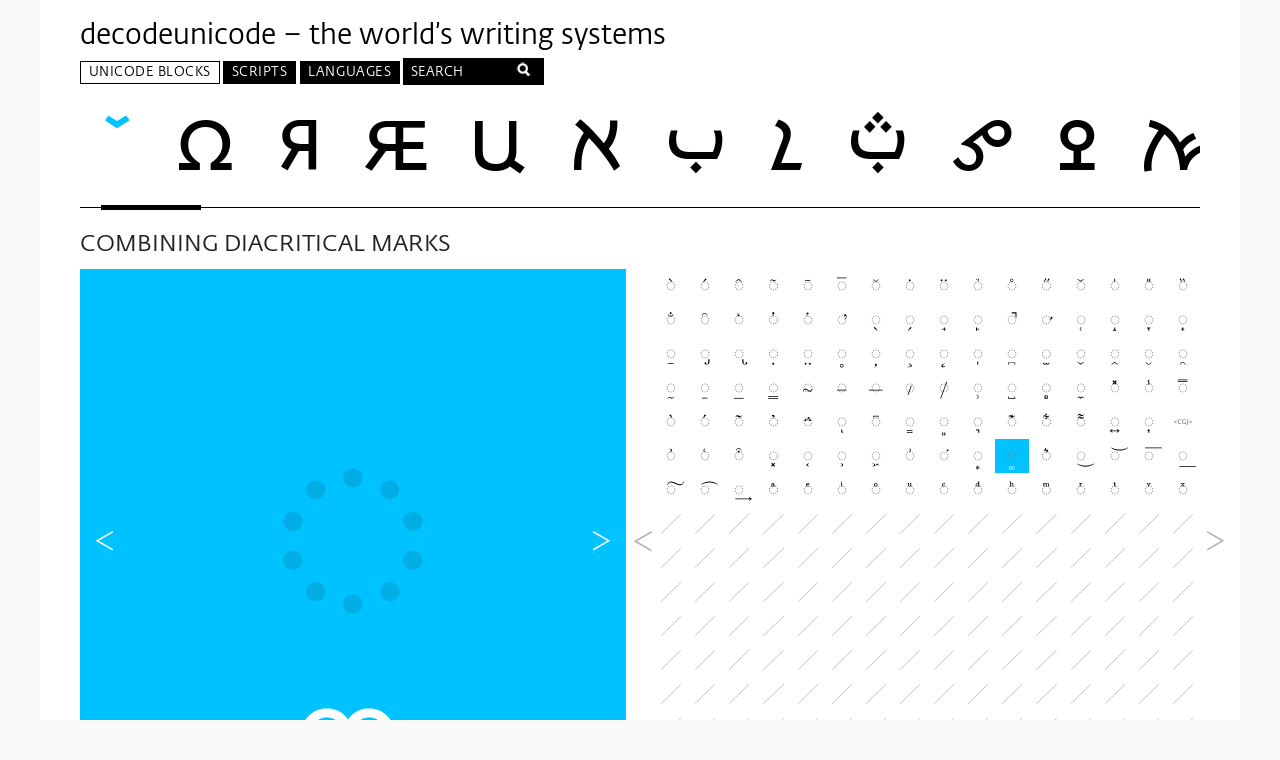

--- FILE ---
content_type: text/html
request_url: https://decodeunicode.org/en/u+0035A
body_size: 22349
content:
<!DOCTYPE html>
<html class='no-js'>
<head>
<script>
(function(H){H.className=H.className.replace(/\bno-js\b/,'js')})(document.documentElement)
</script>
<title>͚ - U+0035A -  decodeunicode.org</title>
<link rel="stylesheet" media="all" href="/assets/application-80ac53115e30b3e4e4fda4a1024cb624a334098ce7a3bc384fb6db85f15633a2.css" />
<link rel="stylesheet" media="screen" href="https://fonts.typotheque.com/WF-004521-001178.css" />
<meta charset='utf-8'>
<meta content='IE=edge,chrome=1' http-equiv='X-UA-Compatible'>
<meta content='width=device-width, initial-scale=1' name='viewport'>
<meta name="csrf-param" content="authenticity_token" />
<meta name="csrf-token" content="ICKQ9r1KBd6uAgkKvvSRA1DIeyxC+0x2NQ0ERr/bruKcMNDpcKgA08kgv3N0hU82Q6+Q9AqENx7mNo22Nc+2gw==" />
<!--[if lt IE 9]>
  <script src="//html5shiv.googlecode.com/svn/trunk/html5.js"></script>
  <link type="text/css" rel="stylesheet" href="/assets/ie.css">
<![endif]-->
<script>
//<![CDATA[
var codePoint = "0035A";var currentBlock = 'COMBINING DIACRITICAL MARKS U+00300 — U+0036F';
//]]>
</script>
</head>
<body>
<div class='wrapper'>
<header class='header'>
<h1>
<a href="/en">decodeunicode – the world’s writing systems</a>
</h1>
<nav aria-label='Main menu' class='menu' id='primary_nav' role='navigation'>
<ul class='nav top-level'>
<li aria-haspopup='true' class='current has-panel nav-blocks top-level-item' labelledby='nav-l1-blocks'>
<a id="nav-l1-blocks" class="top-level-link" href="/en/blocks">Unicode Blocks</a>
<div aria-hidden='true' class='panel' role='group'>
<div class='col col1'>
<ul class='level1' tabindex='-1'>
<li aria-haspopup='true' aria-owns='nav-l2-blocks-alpha' class='level1-item alphabetical active' tabindex='0'>
Alphabetic
</li>
<li aria-haspopup='true' aria-owns='nav-l2-blocks-geo' class='level1-item geographical' tabindex='0'>
Geographic
</li>
</ul>
</div>
<div class='col col2'>
<ul aria-hidden='false' class='level2 active' id='nav-l2-blocks-alpha' role='group'>
<li aria-haspopup='true' aria-owns='alpha-0' class='active level2-item' tabindex='0'>
Adlam - Bamum
</li>
<li aria-haspopup='true' aria-owns='alpha-1' class='level2-item' tabindex='0'>
Bamum - CJK
</li>
<li aria-haspopup='true' aria-owns='alpha-2' class='level2-item' tabindex='0'>
CJK - Combining
</li>
<li aria-haspopup='true' aria-owns='alpha-3' class='level2-item' tabindex='0'>
Combining - Dingbats
</li>
<li aria-haspopup='true' aria-owns='alpha-4' class='level2-item' tabindex='0'>
Dogra - Georgian
</li>
<li aria-haspopup='true' aria-owns='alpha-5' class='level2-item' tabindex='0'>
Georgian - Hebrew
</li>
<li aria-haspopup='true' aria-owns='alpha-6' class='level2-item' tabindex='0'>
Hiragana - Khmer
</li>
<li aria-haspopup='true' aria-owns='alpha-7' class='level2-item' tabindex='0'>
Khojki - Mahajani
</li>
<li aria-haspopup='true' aria-owns='alpha-8' class='level2-item' tabindex='0'>
Mahjong - Miscellaneous
</li>
<li aria-haspopup='true' aria-owns='alpha-9' class='level2-item' tabindex='0'>
Modi - Old
</li>
<li aria-haspopup='true' aria-owns='alpha-10' class='level2-item' tabindex='0'>
Old - Playing
</li>
<li aria-haspopup='true' aria-owns='alpha-11' class='level2-item' tabindex='0'>
Psalter - Supplemental
</li>
<li aria-haspopup='true' aria-owns='alpha-12' class='level2-item' tabindex='0'>
Supplemental - Tangut
</li>
<li aria-haspopup='true' aria-owns='alpha-13' class='level2-item' tabindex='0'>
Telugu - Zanabazar
</li>
</ul>
<ul aria-hidden='true' class='level2' id='nav-l2-blocks-geo' role='group'>
<li aria-haspopup='true' aria-owns='geo-0' class='active level2-item' tabindex='0'>
African
</li>
<li aria-haspopup='true' aria-owns='geo-1' class='level2-item' tabindex='0'>
American
</li>
<li aria-haspopup='true' aria-owns='geo-2' class='level2-item' tabindex='0'>
Central Asian
</li>
<li aria-haspopup='true' aria-owns='geo-3' class='level2-item' tabindex='0'>
East Asian
</li>
<li aria-haspopup='true' aria-owns='geo-4' class='level2-item' tabindex='0'>
European
</li>
<li aria-haspopup='true' aria-owns='geo-5' class='level2-item' tabindex='0'>
International
</li>
<li aria-haspopup='true' aria-owns='geo-6' class='level2-item' tabindex='0'>
Middle Eastern
</li>
<li aria-haspopup='true' aria-owns='geo-7' class='level2-item' tabindex='0'>
Oceania
</li>
<li aria-haspopup='true' aria-owns='geo-8' class='level2-item' tabindex='0'>
South Asian
</li>
<li aria-haspopup='true' aria-owns='geo-9' class='level2-item' tabindex='0'>
Southeast Asian
</li>
</ul>
</div>
<div class='col col3'>
<ul aria-hidden='false' class='active level3 nav-blocks-alpha' id='alpha-0'>
<li class='level3-item'>
<a href="/en/blocks/adlam">Adlam</a>
</li>
<li class='level3-item'>
<a href="/en/blocks/aegean_numbers">Aegean Numbers</a>
</li>
<li class='level3-item'>
<a href="/en/blocks/ahom">Ahom</a>
</li>
<li class='level3-item'>
<a href="/en/blocks/alchemical_symbols">Alchemical Symbols</a>
</li>
<li class='level3-item'>
<a href="/en/blocks/alphabetic_presentation_forms">Alphabetic Presentation Forms</a>
</li>
<li class='level3-item'>
<a href="/en/blocks/anatolian_hieroglyphs">Anatolian Hieroglyphs</a>
</li>
<li class='level3-item'>
<a href="/en/blocks/ancient_greek_musical_notation">Ancient Greek Musical Notation</a>
</li>
<li class='level3-item'>
<a href="/en/blocks/ancient_greek_numbers">Ancient Greek Numbers</a>
</li>
<li class='level3-item'>
<a href="/en/blocks/ancient_symbols">Ancient Symbols</a>
</li>
<li class='level3-item'>
<a href="/en/blocks/arabic">Arabic</a>
</li>
<li class='level3-item'>
<a href="/en/blocks/arabic_extended_a">Arabic Extended-A</a>
</li>
<li class='level3-item'>
<a href="/en/blocks/arabic_mathematical_alphabetic_symbols">Arabic Mathematical Alphabetic Symbols</a>
</li>
<li class='level3-item'>
<a href="/en/blocks/arabic_presentation_forms_a">Arabic Presentation Forms-A</a>
</li>
<li class='level3-item'>
<a href="/en/blocks/arabic_presentation_forms_b">Arabic Presentation Forms-B</a>
</li>
<li class='level3-item'>
<a href="/en/blocks/arabic_supplement">Arabic Supplement</a>
</li>
<li class='level3-item'>
<a href="/en/blocks/armenian">Armenian</a>
</li>
<li class='level3-item'>
<a href="/en/blocks/arrows">Arrows</a>
</li>
<li class='level3-item'>
<a href="/en/blocks/avestan">Avestan</a>
</li>
<li class='level3-item'>
<a href="/en/blocks/balinese">Balinese</a>
</li>
<li class='level3-item'>
<a href="/en/blocks/bamum">Bamum</a>
</li>
</ul>
<ul aria-hidden='true' class='level3 nav-blocks-alpha' id='alpha-1'>
<li class='level3-item'>
<a href="/en/blocks/bamum_supplement">Bamum Supplement</a>
</li>
<li class='level3-item'>
<a href="/en/blocks/basic_latin">Basic Latin</a>
</li>
<li class='level3-item'>
<a href="/en/blocks/bassa_vah">Bassa Vah</a>
</li>
<li class='level3-item'>
<a href="/en/blocks/batak">Batak</a>
</li>
<li class='level3-item'>
<a href="/en/blocks/bengali">Bengali</a>
</li>
<li class='level3-item'>
<a href="/en/blocks/bhaiksuki">Bhaiksuki</a>
</li>
<li class='level3-item'>
<a href="/en/blocks/block_elements">Block Elements</a>
</li>
<li class='level3-item'>
<a href="/en/blocks/bopomofo">Bopomofo</a>
</li>
<li class='level3-item'>
<a href="/en/blocks/bopomofo_extended">Bopomofo Extended</a>
</li>
<li class='level3-item'>
<a href="/en/blocks/box_drawing">Box Drawing</a>
</li>
<li class='level3-item'>
<a href="/en/blocks/brahmi">Brahmi</a>
</li>
<li class='level3-item'>
<a href="/en/blocks/braille_patterns">Braille Patterns</a>
</li>
<li class='level3-item'>
<a href="/en/blocks/buginese">Buginese</a>
</li>
<li class='level3-item'>
<a href="/en/blocks/buhid">Buhid</a>
</li>
<li class='level3-item'>
<a href="/en/blocks/byzantine_musical_symbols">Byzantine Musical Symbols</a>
</li>
<li class='level3-item'>
<a href="/en/blocks/cjk_compatibility">CJK Compatibility</a>
</li>
<li class='level3-item'>
<a href="/en/blocks/cjk_compatibility_forms">CJK Compatibility Forms</a>
</li>
<li class='level3-item'>
<a href="/en/blocks/cjk_compatibility_ideographs">CJK Compatibility Ideographs</a>
</li>
<li class='level3-item'>
<a href="/en/blocks/cjk_compatibility_ideographs_supplement">CJK Compatibility Ideographs Supplement</a>
</li>
<li class='level3-item'>
<a href="/en/blocks/cjk_radicals_supplement">CJK Radicals Supplement</a>
</li>
</ul>
<ul aria-hidden='true' class='level3 nav-blocks-alpha' id='alpha-2'>
<li class='level3-item'>
<a href="/en/blocks/cjk_strokes">CJK Strokes</a>
</li>
<li class='level3-item'>
<a href="/en/blocks/cjk_symbols_and_punctuation">CJK Symbols and Punctuation</a>
</li>
<li class='level3-item'>
<a href="/en/blocks/cjk_unified_ideographs">CJK Unified Ideographs</a>
</li>
<li class='level3-item'>
<a href="/en/blocks/cjk_unified_ideographs_extension_a">CJK Unified Ideographs Extension A</a>
</li>
<li class='level3-item'>
<a href="/en/blocks/cjk_unified_ideographs_extension_b">CJK Unified Ideographs Extension B</a>
</li>
<li class='level3-item'>
<a href="/en/blocks/cjk_unified_ideographs_extension_c">CJK Unified Ideographs Extension C</a>
</li>
<li class='level3-item'>
<a href="/en/blocks/cjk_unified_ideographs_extension_d">CJK Unified Ideographs Extension D</a>
</li>
<li class='level3-item'>
<a href="/en/blocks/cjk_unified_ideographs_extension_e">CJK Unified Ideographs Extension E</a>
</li>
<li class='level3-item'>
<a href="/en/blocks/cjk_unified_ideographs_extension_f">CJK Unified Ideographs Extension F</a>
</li>
<li class='level3-item'>
<a href="/en/blocks/carian">Carian</a>
</li>
<li class='level3-item'>
<a href="/en/blocks/caucasian_albanian">Caucasian Albanian</a>
</li>
<li class='level3-item'>
<a href="/en/blocks/chakma">Chakma</a>
</li>
<li class='level3-item'>
<a href="/en/blocks/cham">Cham</a>
</li>
<li class='level3-item'>
<a href="/en/blocks/cherokee">Cherokee</a>
</li>
<li class='level3-item'>
<a href="/en/blocks/cherokee_supplement">Cherokee Supplement</a>
</li>
<li class='level3-item'>
<a href="/en/blocks/chess_symbols">Chess Symbols</a>
</li>
<li class='level3-item'>
<a href="/en/blocks/combining_diacritical_marks">Combining Diacritical Marks</a>
</li>
<li class='level3-item'>
<a href="/en/blocks/combining_diacritical_marks_extended">Combining Diacritical Marks Extended</a>
</li>
<li class='level3-item'>
<a href="/en/blocks/combining_diacritical_marks_supplement">Combining Diacritical Marks Supplement</a>
</li>
<li class='level3-item'>
<a href="/en/blocks/combining_diacritical_marks_for_symbols">Combining Diacritical Marks for Symbols</a>
</li>
</ul>
<ul aria-hidden='true' class='level3 nav-blocks-alpha' id='alpha-3'>
<li class='level3-item'>
<a href="/en/blocks/combining_half_marks">Combining Half Marks</a>
</li>
<li class='level3-item'>
<a href="/en/blocks/common_indic_number_forms">Common Indic Number Forms</a>
</li>
<li class='level3-item'>
<a href="/en/blocks/control_pictures">Control Pictures</a>
</li>
<li class='level3-item'>
<a href="/en/blocks/coptic">Coptic</a>
</li>
<li class='level3-item'>
<a href="/en/blocks/coptic_epact_numbers">Coptic Epact Numbers</a>
</li>
<li class='level3-item'>
<a href="/en/blocks/counting_rod_numbers">Counting Rod Numbers</a>
</li>
<li class='level3-item'>
<a href="/en/blocks/counting_rod_numerals">Counting Rod Numerals</a>
</li>
<li class='level3-item'>
<a href="/en/blocks/cuneiform">Cuneiform</a>
</li>
<li class='level3-item'>
<a href="/en/blocks/cuneiform_numbers_and_punctuation">Cuneiform Numbers and Punctuation</a>
</li>
<li class='level3-item'>
<a href="/en/blocks/currency_symbols">Currency Symbols</a>
</li>
<li class='level3-item'>
<a href="/en/blocks/cypriot_syllabary">Cypriot Syllabary</a>
</li>
<li class='level3-item'>
<a href="/en/blocks/cyrillic">Cyrillic</a>
</li>
<li class='level3-item'>
<a href="/en/blocks/cyrillic_extended_a">Cyrillic Extended-A</a>
</li>
<li class='level3-item'>
<a href="/en/blocks/cyrillic_extended_b">Cyrillic Extended-B</a>
</li>
<li class='level3-item'>
<a href="/en/blocks/cyrillic_extended_c">Cyrillic Extended-C</a>
</li>
<li class='level3-item'>
<a href="/en/blocks/cyrillic_supplement">Cyrillic Supplement</a>
</li>
<li class='level3-item'>
<a href="/en/blocks/deseret">Deseret</a>
</li>
<li class='level3-item'>
<a href="/en/blocks/devanagari">Devanagari</a>
</li>
<li class='level3-item'>
<a href="/en/blocks/devanagari_extended">Devanagari Extended</a>
</li>
<li class='level3-item'>
<a href="/en/blocks/dingbats">Dingbats</a>
</li>
</ul>
<ul aria-hidden='true' class='level3 nav-blocks-alpha' id='alpha-4'>
<li class='level3-item'>
<a href="/en/blocks/dogra">Dogra</a>
</li>
<li class='level3-item'>
<a href="/en/blocks/domino_tiles">Domino Tiles</a>
</li>
<li class='level3-item'>
<a href="/en/blocks/duployan">Duployan</a>
</li>
<li class='level3-item'>
<a href="/en/blocks/early_dynastic_cuneiform">Early Dynastic Cuneiform</a>
</li>
<li class='level3-item'>
<a href="/en/blocks/egyptian_hieroglyphs">Egyptian Hieroglyphs</a>
</li>
<li class='level3-item'>
<a href="/en/blocks/elbasan">Elbasan</a>
</li>
<li class='level3-item'>
<a href="/en/blocks/emoticons">Emoticons</a>
</li>
<li class='level3-item'>
<a href="/en/blocks/enclosed_alphanumeric_supplement">Enclosed Alphanumeric Supplement</a>
</li>
<li class='level3-item'>
<a href="/en/blocks/enclosed_alphanumerics">Enclosed Alphanumerics</a>
</li>
<li class='level3-item'>
<a href="/en/blocks/enclosed_cjk_letters_and_months">Enclosed CJK Letters and Months</a>
</li>
<li class='level3-item'>
<a href="/en/blocks/enclosed_ideographic_supplement">Enclosed Ideographic Supplement</a>
</li>
<li class='level3-item'>
<a href="/en/blocks/ethiopic">Ethiopic</a>
</li>
<li class='level3-item'>
<a href="/en/blocks/ethiopic_extended">Ethiopic Extended</a>
</li>
<li class='level3-item'>
<a href="/en/blocks/ethiopic_extended_a">Ethiopic Extended-A</a>
</li>
<li class='level3-item'>
<a href="/en/blocks/ethiopic_supplement">Ethiopic Supplement</a>
</li>
<li class='level3-item'>
<a href="/en/blocks/general_punctuation">General Punctuation</a>
</li>
<li class='level3-item'>
<a href="/en/blocks/geometric_shapes">Geometric Shapes</a>
</li>
<li class='level3-item'>
<a href="/en/blocks/geometric_shapes_extended">Geometric Shapes Extended</a>
</li>
<li class='level3-item'>
<a href="/en/blocks/georgian">Georgian</a>
</li>
<li class='level3-item'>
<a href="/en/blocks/georgian_extended">Georgian Extended</a>
</li>
</ul>
<ul aria-hidden='true' class='level3 nav-blocks-alpha' id='alpha-5'>
<li class='level3-item'>
<a href="/en/blocks/georgian_supplement">Georgian Supplement</a>
</li>
<li class='level3-item'>
<a href="/en/blocks/glagolitic">Glagolitic</a>
</li>
<li class='level3-item'>
<a href="/en/blocks/glagolitic_supplement">Glagolitic Supplement</a>
</li>
<li class='level3-item'>
<a href="/en/blocks/gothic">Gothic</a>
</li>
<li class='level3-item'>
<a href="/en/blocks/grantha">Grantha</a>
</li>
<li class='level3-item'>
<a href="/en/blocks/greek_extended">Greek Extended</a>
</li>
<li class='level3-item'>
<a href="/en/blocks/greek_and_coptic">Greek and Coptic</a>
</li>
<li class='level3-item'>
<a href="/en/blocks/gujarati">Gujarati</a>
</li>
<li class='level3-item'>
<a href="/en/blocks/gunjala_gondi">Gunjala Gondi</a>
</li>
<li class='level3-item'>
<a href="/en/blocks/gurmukhi">Gurmukhi</a>
</li>
<li class='level3-item'>
<a href="/en/blocks/halfwidth_and_fullwidth_forms">Halfwidth and Fullwidth Forms</a>
</li>
<li class='level3-item'>
<a href="/en/blocks/hangul_compatibility_jamo">Hangul Compatibility Jamo</a>
</li>
<li class='level3-item'>
<a href="/en/blocks/hangul_jamo">Hangul Jamo</a>
</li>
<li class='level3-item'>
<a href="/en/blocks/hangul_jamo_extended_a">Hangul Jamo Extended-A</a>
</li>
<li class='level3-item'>
<a href="/en/blocks/hangul_jamo_extended_b">Hangul Jamo Extended-B</a>
</li>
<li class='level3-item'>
<a href="/en/blocks/hangul_syllables">Hangul Syllables</a>
</li>
<li class='level3-item'>
<a href="/en/blocks/hanifi_rohingya">Hanifi Rohingya</a>
</li>
<li class='level3-item'>
<a href="/en/blocks/hanunoo">Hanunoo</a>
</li>
<li class='level3-item'>
<a href="/en/blocks/hatran">Hatran</a>
</li>
<li class='level3-item'>
<a href="/en/blocks/hebrew">Hebrew</a>
</li>
</ul>
<ul aria-hidden='true' class='level3 nav-blocks-alpha' id='alpha-6'>
<li class='level3-item'>
<a href="/en/blocks/hiragana">Hiragana</a>
</li>
<li class='level3-item'>
<a href="/en/blocks/ipa_extensions">IPA Extensions</a>
</li>
<li class='level3-item'>
<a href="/en/blocks/ideographic_description_characters">Ideographic Description Characters</a>
</li>
<li class='level3-item'>
<a href="/en/blocks/imperial_aramaic">Imperial Aramaic</a>
</li>
<li class='level3-item'>
<a href="/en/blocks/indic_siyaq_numbers">Indic Siyaq Numbers</a>
</li>
<li class='level3-item'>
<a href="/en/blocks/inscriptional_pahlavi">Inscriptional Pahlavi</a>
</li>
<li class='level3-item'>
<a href="/en/blocks/inscriptional_parthian">Inscriptional Parthian</a>
</li>
<li class='level3-item'>
<a href="/en/blocks/javanese">Javanese</a>
</li>
<li class='level3-item'>
<a href="/en/blocks/kaithi">Kaithi</a>
</li>
<li class='level3-item'>
<a href="/en/blocks/kana_supplement">Kana Supplement</a>
</li>
<li class='level3-item'>
<a href="/en/blocks/kanbun">Kanbun</a>
</li>
<li class='level3-item'>
<a href="/en/blocks/kangxi_radicals">Kangxi Radicals</a>
</li>
<li class='level3-item'>
<a href="/en/blocks/kannada">Kannada</a>
</li>
<li class='level3-item'>
<a href="/en/blocks/katakana">Katakana</a>
</li>
<li class='level3-item'>
<a href="/en/blocks/katakana_phonetic_extensions">Katakana Phonetic Extensions</a>
</li>
<li class='level3-item'>
<a href="/en/blocks/kayah_li">Kayah Li</a>
</li>
<li class='level3-item'>
<a href="/en/blocks/kharoshthi">Kharoshthi</a>
</li>
<li class='level3-item'>
<a href="/en/blocks/kharosthi">Kharosthi</a>
</li>
<li class='level3-item'>
<a href="/en/blocks/khmer">Khmer</a>
</li>
<li class='level3-item'>
<a href="/en/blocks/khmer_symbols">Khmer Symbols</a>
</li>
</ul>
<ul aria-hidden='true' class='level3 nav-blocks-alpha' id='alpha-7'>
<li class='level3-item'>
<a href="/en/blocks/khojki">Khojki</a>
</li>
<li class='level3-item'>
<a href="/en/blocks/khudawadi">Khudawadi</a>
</li>
<li class='level3-item'>
<a href="/en/blocks/lao">Lao</a>
</li>
<li class='level3-item'>
<a href="/en/blocks/latin_extended_additional">Latin Extended Additional</a>
</li>
<li class='level3-item'>
<a href="/en/blocks/latin_extended_a">Latin Extended-A</a>
</li>
<li class='level3-item'>
<a href="/en/blocks/latin_extended_b">Latin Extended-B</a>
</li>
<li class='level3-item'>
<a href="/en/blocks/latin_extended_c">Latin Extended-C</a>
</li>
<li class='level3-item'>
<a href="/en/blocks/latin_extended_d">Latin Extended-D</a>
</li>
<li class='level3-item'>
<a href="/en/blocks/latin_extended_e">Latin Extended-E</a>
</li>
<li class='level3-item'>
<a href="/en/blocks/latin_1_supplement">Latin-1 Supplement</a>
</li>
<li class='level3-item'>
<a href="/en/blocks/lepcha">Lepcha</a>
</li>
<li class='level3-item'>
<a href="/en/blocks/letterlike_symbols">Letterlike Symbols</a>
</li>
<li class='level3-item'>
<a href="/en/blocks/limbu">Limbu</a>
</li>
<li class='level3-item'>
<a href="/en/blocks/linear_a">Linear A</a>
</li>
<li class='level3-item'>
<a href="/en/blocks/linear_b_ideograms">Linear B Ideograms</a>
</li>
<li class='level3-item'>
<a href="/en/blocks/linear_b_syllabary">Linear B Syllabary</a>
</li>
<li class='level3-item'>
<a href="/en/blocks/lisu">Lisu</a>
</li>
<li class='level3-item'>
<a href="/en/blocks/lycian">Lycian</a>
</li>
<li class='level3-item'>
<a href="/en/blocks/lydian">Lydian</a>
</li>
<li class='level3-item'>
<a href="/en/blocks/mahajani">Mahajani</a>
</li>
</ul>
<ul aria-hidden='true' class='level3 nav-blocks-alpha' id='alpha-8'>
<li class='level3-item'>
<a href="/en/blocks/mahjong_tiles">Mahjong Tiles</a>
</li>
<li class='level3-item'>
<a href="/en/blocks/makasar">Makasar</a>
</li>
<li class='level3-item'>
<a href="/en/blocks/malayalam">Malayalam</a>
</li>
<li class='level3-item'>
<a href="/en/blocks/mandaic">Mandaic</a>
</li>
<li class='level3-item'>
<a href="/en/blocks/manichaean">Manichaean</a>
</li>
<li class='level3-item'>
<a href="/en/blocks/marchen">Marchen</a>
</li>
<li class='level3-item'>
<a href="/en/blocks/masaram_gondi">Masaram Gondi</a>
</li>
<li class='level3-item'>
<a href="/en/blocks/mathematical_alphanumeric_symbols">Mathematical Alphanumeric Symbols</a>
</li>
<li class='level3-item'>
<a href="/en/blocks/mathematical_operators">Mathematical Operators</a>
</li>
<li class='level3-item'>
<a href="/en/blocks/mayan_numerals">Mayan Numerals</a>
</li>
<li class='level3-item'>
<a href="/en/blocks/medefaidrin">Medefaidrin</a>
</li>
<li class='level3-item'>
<a href="/en/blocks/meetei_mayek">Meetei Mayek</a>
</li>
<li class='level3-item'>
<a href="/en/blocks/meetei_mayek_extensions">Meetei Mayek Extensions</a>
</li>
<li class='level3-item'>
<a href="/en/blocks/mende_kikakui">Mende Kikakui</a>
</li>
<li class='level3-item'>
<a href="/en/blocks/miscellaneous_mathematical_symbols_a">Miscellaneous Mathematical Symbols-A</a>
</li>
<li class='level3-item'>
<a href="/en/blocks/miscellaneous_mathematical_symbols_b">Miscellaneous Mathematical Symbols-B</a>
</li>
<li class='level3-item'>
<a href="/en/blocks/miscellaneous_symbols">Miscellaneous Symbols</a>
</li>
<li class='level3-item'>
<a href="/en/blocks/miscellaneous_symbols_and_arrows">Miscellaneous Symbols and Arrows</a>
</li>
<li class='level3-item'>
<a href="/en/blocks/miscellaneous_symbols_and_pictographs">Miscellaneous Symbols and Pictographs</a>
</li>
<li class='level3-item'>
<a href="/en/blocks/miscellaneous_technical">Miscellaneous Technical</a>
</li>
</ul>
<ul aria-hidden='true' class='level3 nav-blocks-alpha' id='alpha-9'>
<li class='level3-item'>
<a href="/en/blocks/modi">Modi</a>
</li>
<li class='level3-item'>
<a href="/en/blocks/modifier_tone_letters">Modifier Tone Letters</a>
</li>
<li class='level3-item'>
<a href="/en/blocks/mongolian">Mongolian</a>
</li>
<li class='level3-item'>
<a href="/en/blocks/mro">Mro</a>
</li>
<li class='level3-item'>
<a href="/en/blocks/multani">Multani</a>
</li>
<li class='level3-item'>
<a href="/en/blocks/musical_symbols">Musical Symbols</a>
</li>
<li class='level3-item'>
<a href="/en/blocks/myanmar">Myanmar</a>
</li>
<li class='level3-item'>
<a href="/en/blocks/myanmar_extended_a">Myanmar Extended-A</a>
</li>
<li class='level3-item'>
<a href="/en/blocks/myanmar_extended_b">Myanmar Extended-B</a>
</li>
<li class='level3-item'>
<a href="/en/blocks/nko-1">NKo</a>
</li>
<li class='level3-item'>
<a href="/en/blocks/nabataean">Nabataean</a>
</li>
<li class='level3-item'>
<a href="/en/blocks/new_tai_lue">New Tai Lue</a>
</li>
<li class='level3-item'>
<a href="/en/blocks/newa">Newa</a>
</li>
<li class='level3-item'>
<a href="/en/blocks/nko">Nko</a>
</li>
<li class='level3-item'>
<a href="/en/blocks/number_forms">Number Forms</a>
</li>
<li class='level3-item'>
<a href="/en/blocks/nushu">Nushu</a>
</li>
<li class='level3-item'>
<a href="/en/blocks/ogham">Ogham</a>
</li>
<li class='level3-item'>
<a href="/en/blocks/ol_chiki">Ol Chiki</a>
</li>
<li class='level3-item'>
<a href="/en/blocks/old_hungarian">Old Hungarian</a>
</li>
<li class='level3-item'>
<a href="/en/blocks/old_italic">Old Italic</a>
</li>
</ul>
<ul aria-hidden='true' class='level3 nav-blocks-alpha' id='alpha-10'>
<li class='level3-item'>
<a href="/en/blocks/old_north_arabian">Old North Arabian</a>
</li>
<li class='level3-item'>
<a href="/en/blocks/old_permic">Old Permic</a>
</li>
<li class='level3-item'>
<a href="/en/blocks/old_persian">Old Persian</a>
</li>
<li class='level3-item'>
<a href="/en/blocks/old_sogdian">Old Sogdian</a>
</li>
<li class='level3-item'>
<a href="/en/blocks/old_south_arabian">Old South Arabian</a>
</li>
<li class='level3-item'>
<a href="/en/blocks/old_turkic">Old Turkic</a>
</li>
<li class='level3-item'>
<a href="/en/blocks/optical_character_recognition">Optical Character Recognition</a>
</li>
<li class='level3-item'>
<a href="/en/blocks/oriya">Oriya</a>
</li>
<li class='level3-item'>
<a href="/en/blocks/ornamental_dingbats">Ornamental Dingbats</a>
</li>
<li class='level3-item'>
<a href="/en/blocks/osage">Osage</a>
</li>
<li class='level3-item'>
<a href="/en/blocks/osmanya">Osmanya</a>
</li>
<li class='level3-item'>
<a href="/en/blocks/pahawh_hmong">Pahawh Hmong</a>
</li>
<li class='level3-item'>
<a href="/en/blocks/palmyrene">Palmyrene</a>
</li>
<li class='level3-item'>
<a href="/en/blocks/pau_cin_hau">Pau Cin Hau</a>
</li>
<li class='level3-item'>
<a href="/en/blocks/phags_pa">Phags-pa</a>
</li>
<li class='level3-item'>
<a href="/en/blocks/phaistos_disc">Phaistos Disc</a>
</li>
<li class='level3-item'>
<a href="/en/blocks/phoenician">Phoenician</a>
</li>
<li class='level3-item'>
<a href="/en/blocks/phonetic_extensions">Phonetic Extensions</a>
</li>
<li class='level3-item'>
<a href="/en/blocks/phonetic_extensions_supplement">Phonetic Extensions Supplement</a>
</li>
<li class='level3-item'>
<a href="/en/blocks/playing_cards">Playing Cards</a>
</li>
</ul>
<ul aria-hidden='true' class='level3 nav-blocks-alpha' id='alpha-11'>
<li class='level3-item'>
<a href="/en/blocks/psalter_pahlavi">Psalter Pahlavi</a>
</li>
<li class='level3-item'>
<a href="/en/blocks/rejang">Rejang</a>
</li>
<li class='level3-item'>
<a href="/en/blocks/rumi_numeral_symbols">Rumi Numeral Symbols</a>
</li>
<li class='level3-item'>
<a href="/en/blocks/runic">Runic</a>
</li>
<li class='level3-item'>
<a href="/en/blocks/samaritan">Samaritan</a>
</li>
<li class='level3-item'>
<a href="/en/blocks/saurashtra">Saurashtra</a>
</li>
<li class='level3-item'>
<a href="/en/blocks/sharada">Sharada</a>
</li>
<li class='level3-item'>
<a href="/en/blocks/shavian">Shavian</a>
</li>
<li class='level3-item'>
<a href="/en/blocks/siddham">Siddham</a>
</li>
<li class='level3-item'>
<a href="/en/blocks/sinhala">Sinhala</a>
</li>
<li class='level3-item'>
<a href="/en/blocks/sinhala_archaic_numbers">Sinhala Archaic Numbers</a>
</li>
<li class='level3-item'>
<a href="/en/blocks/small_form_variants">Small Form Variants</a>
</li>
<li class='level3-item'>
<a href="/en/blocks/sogdian">Sogdian</a>
</li>
<li class='level3-item'>
<a href="/en/blocks/sora_sompeng">Sora Sompeng</a>
</li>
<li class='level3-item'>
<a href="/en/blocks/soyombo">Soyombo</a>
</li>
<li class='level3-item'>
<a href="/en/blocks/spacing_modifier_letters">Spacing Modifier Letters</a>
</li>
<li class='level3-item'>
<a href="/en/blocks/sundanese">Sundanese</a>
</li>
<li class='level3-item'>
<a href="/en/blocks/sundanese_supplement">Sundanese Supplement</a>
</li>
<li class='level3-item'>
<a href="/en/blocks/superscripts_and_subscripts">Superscripts and Subscripts</a>
</li>
<li class='level3-item'>
<a href="/en/blocks/supplemental_arrows_a">Supplemental Arrows-A</a>
</li>
</ul>
<ul aria-hidden='true' class='level3 nav-blocks-alpha' id='alpha-12'>
<li class='level3-item'>
<a href="/en/blocks/supplemental_arrows_b">Supplemental Arrows-B</a>
</li>
<li class='level3-item'>
<a href="/en/blocks/supplemental_arrows_c">Supplemental Arrows-C</a>
</li>
<li class='level3-item'>
<a href="/en/blocks/supplemental_mathematical_operators">Supplemental Mathematical Operators</a>
</li>
<li class='level3-item'>
<a href="/en/blocks/supplemental_punctuation">Supplemental Punctuation</a>
</li>
<li class='level3-item'>
<a href="/en/blocks/supplemental_symbols_and_pictographs">Supplemental Symbols and Pictographs</a>
</li>
<li class='level3-item'>
<a href="/en/blocks/supplementary_private_use_area">Supplementary Private Use Area</a>
</li>
<li class='level3-item'>
<a href="/en/blocks/sutton_signwriting">Sutton SignWriting</a>
</li>
<li class='level3-item'>
<a href="/en/blocks/syloti_nagri">Syloti Nagri</a>
</li>
<li class='level3-item'>
<a href="/en/blocks/syriac">Syriac</a>
</li>
<li class='level3-item'>
<a href="/en/blocks/syriac_supplement">Syriac Supplement</a>
</li>
<li class='level3-item'>
<a href="/en/blocks/tagalog">Tagalog</a>
</li>
<li class='level3-item'>
<a href="/en/blocks/tagbanwa">Tagbanwa</a>
</li>
<li class='level3-item'>
<a href="/en/blocks/tai_le">Tai Le</a>
</li>
<li class='level3-item'>
<a href="/en/blocks/tai_tham">Tai Tham</a>
</li>
<li class='level3-item'>
<a href="/en/blocks/tai_viet">Tai Viet</a>
</li>
<li class='level3-item'>
<a href="/en/blocks/tai_xuan_jing_symbols">Tai Xuan Jing Symbols</a>
</li>
<li class='level3-item'>
<a href="/en/blocks/takri">Takri</a>
</li>
<li class='level3-item'>
<a href="/en/blocks/tamil">Tamil</a>
</li>
<li class='level3-item'>
<a href="/en/blocks/tangut">Tangut</a>
</li>
<li class='level3-item'>
<a href="/en/blocks/tangut_components">Tangut Components</a>
</li>
</ul>
<ul aria-hidden='true' class='level3 nav-blocks-alpha' id='alpha-13'>
<li class='level3-item'>
<a href="/en/blocks/telugu">Telugu</a>
</li>
<li class='level3-item'>
<a href="/en/blocks/thaana">Thaana</a>
</li>
<li class='level3-item'>
<a href="/en/blocks/thai">Thai</a>
</li>
<li class='level3-item'>
<a href="/en/blocks/tibetan">Tibetan</a>
</li>
<li class='level3-item'>
<a href="/en/blocks/tifinagh">Tifinagh</a>
</li>
<li class='level3-item'>
<a href="/en/blocks/tirhuta">Tirhuta</a>
</li>
<li class='level3-item'>
<a href="/en/blocks/transport_and_map_symbols">Transport and Map Symbols</a>
</li>
<li class='level3-item'>
<a href="/en/blocks/ugaritic">Ugaritic</a>
</li>
<li class='level3-item'>
<a href="/en/blocks/unified_canadian_aboriginal_syllabics">Unified Canadian Aboriginal Syllabics</a>
</li>
<li class='level3-item'>
<a href="/en/blocks/unified_canadian_aboriginal_syllabics_extended">Unified Canadian Aboriginal Syllabics Extended</a>
</li>
<li class='level3-item'>
<a href="/en/blocks/vai">Vai</a>
</li>
<li class='level3-item'>
<a href="/en/blocks/vedic_extensions">Vedic Extensions</a>
</li>
<li class='level3-item'>
<a href="/en/blocks/vertical_forms">Vertical Forms</a>
</li>
<li class='level3-item'>
<a href="/en/blocks/warang_citi">Warang Citi</a>
</li>
<li class='level3-item'>
<a href="/en/blocks/yi_radicals">Yi Radicals</a>
</li>
<li class='level3-item'>
<a href="/en/blocks/yi_syllables">Yi Syllables</a>
</li>
<li class='level3-item'>
<a href="/en/blocks/yijing_hexagram_symbols">Yijing Hexagram Symbols</a>
</li>
<li class='level3-item'>
<a href="/en/blocks/zanabazar_square">Zanabazar Square</a>
</li>
</ul>
<ul aria-hidden='true' class='level3 nav-blocks-geo' id='geo-0'>
<li class='level3-item'>
<a href="/en/blocks/arabic">Arabic</a>
</li>
<li class='level3-item'>
<a href="/en/blocks/arabic_presentation_forms_a">Arabic Presentation Forms-A</a>
</li>
<li class='level3-item'>
<a href="/en/blocks/arabic_presentation_forms_b">Arabic Presentation Forms-B</a>
</li>
<li class='level3-item'>
<a href="/en/blocks/arabic_supplement">Arabic Supplement</a>
</li>
<li class='level3-item'>
<a href="/en/blocks/arabic_extended_a">Arabic Extended-A</a>
</li>
<li class='level3-item'>
<a href="/en/blocks/arabic_mathematical_alphabetic_symbols">Arabic Mathematical Alphabetic Symbols</a>
</li>
<li class='level3-item'>
<a href="/en/blocks/bamum">Bamum</a>
</li>
<li class='level3-item'>
<a href="/en/blocks/bamum_supplement">Bamum Supplement</a>
</li>
<li class='level3-item'>
<a href="/en/blocks/egyptian_hieroglyphs">Egyptian Hieroglyphs</a>
</li>
<li class='level3-item'>
<a href="/en/blocks/ethiopic">Ethiopic</a>
</li>
<li class='level3-item'>
<a href="/en/blocks/ethiopic_extended">Ethiopic Extended</a>
</li>
<li class='level3-item'>
<a href="/en/blocks/ethiopic_supplement">Ethiopic Supplement</a>
</li>
<li class='level3-item'>
<a href="/en/blocks/ethiopic_extended_a">Ethiopic Extended-A</a>
</li>
<li class='level3-item'>
<a href="/en/blocks/osmanya">Osmanya</a>
</li>
<li class='level3-item'>
<a href="/en/blocks/rumi_numeral_symbols">Rumi Numeral Symbols</a>
</li>
<li class='level3-item'>
<a href="/en/blocks/tifinagh">Tifinagh</a>
</li>
<li class='level3-item'>
<a href="/en/blocks/vai">Vai</a>
</li>
</ul>
<ul aria-hidden='true' class='level3 nav-blocks-geo' id='geo-1'>
<li class='level3-item'>
<a href="/en/blocks/cherokee">Cherokee</a>
</li>
<li class='level3-item'>
<a href="/en/blocks/deseret">Deseret</a>
</li>
<li class='level3-item'>
<a href="/en/blocks/unified_canadian_aboriginal_syllabics">Unified Canadian Aboriginal Syllabics</a>
</li>
<li class='level3-item'>
<a href="/en/blocks/unified_canadian_aboriginal_syllabics_extended">Unified Canadian Aboriginal Syllabics Extended</a>
</li>
</ul>
<ul aria-hidden='true' class='level3 nav-blocks-geo' id='geo-2'>
<li class='level3-item'>
<a href="/en/blocks/arabic">Arabic</a>
</li>
<li class='level3-item'>
<a href="/en/blocks/arabic_presentation_forms_a">Arabic Presentation Forms-A</a>
</li>
<li class='level3-item'>
<a href="/en/blocks/arabic_presentation_forms_b">Arabic Presentation Forms-B</a>
</li>
<li class='level3-item'>
<a href="/en/blocks/arabic_supplement">Arabic Supplement</a>
</li>
<li class='level3-item'>
<a href="/en/blocks/arabic_extended_a">Arabic Extended-A</a>
</li>
<li class='level3-item'>
<a href="/en/blocks/cyrillic">Cyrillic</a>
</li>
<li class='level3-item'>
<a href="/en/blocks/cyrillic_extended_a">Cyrillic Extended-A</a>
</li>
<li class='level3-item'>
<a href="/en/blocks/cyrillic_extended_b">Cyrillic Extended-B</a>
</li>
<li class='level3-item'>
<a href="/en/blocks/cyrillic_supplement">Cyrillic Supplement</a>
</li>
<li class='level3-item'>
<a href="/en/blocks/mongolian">Mongolian</a>
</li>
<li class='level3-item'>
<a href="/en/blocks/old_turkic">Old Turkic</a>
</li>
<li class='level3-item'>
<a href="/en/blocks/phags_pa">Phags-pa</a>
</li>
<li class='level3-item'>
<a href="/en/blocks/tibetan">Tibetan</a>
</li>
</ul>
<ul aria-hidden='true' class='level3 nav-blocks-geo' id='geo-3'>
<li class='level3-item'>
<a href="/en/blocks/bopomofo">Bopomofo</a>
</li>
<li class='level3-item'>
<a href="/en/blocks/bopomofo_extended">Bopomofo Extended</a>
</li>
<li class='level3-item'>
<a href="/en/blocks/cjk_compatibility_forms">CJK Compatibility Forms</a>
</li>
<li class='level3-item'>
<a href="/en/blocks/cjk_compatibility_ideographs">CJK Compatibility Ideographs</a>
</li>
<li class='level3-item'>
<a href="/en/blocks/cjk_compatibility_ideographs_supplement">CJK Compatibility Ideographs Supplement</a>
</li>
<li class='level3-item'>
<a href="/en/blocks/cjk_radicals_supplement">CJK Radicals Supplement</a>
</li>
<li class='level3-item'>
<a href="/en/blocks/cjk_strokes">CJK Strokes</a>
</li>
<li class='level3-item'>
<a href="/en/blocks/cjk_symbols_and_punctuation">CJK Symbols and Punctuation</a>
</li>
<li class='level3-item'>
<a href="/en/blocks/cjk_unified_ideographs">CJK Unified Ideographs</a>
</li>
<li class='level3-item'>
<a href="/en/blocks/cjk_unified_ideographs_extension_a">CJK Unified Ideographs Extension A</a>
</li>
<li class='level3-item'>
<a href="/en/blocks/cjk_unified_ideographs_extension_b">CJK Unified Ideographs Extension B</a>
</li>
<li class='level3-item'>
<a href="/en/blocks/cjk_unified_ideographs_extension_c">CJK Unified Ideographs Extension C</a>
</li>
<li class='level3-item'>
<a href="/en/blocks/cjk_unified_ideographs_extension_d">CJK Unified Ideographs Extension D</a>
</li>
<li class='level3-item'>
<a href="/en/blocks/enclosed_cjk_letters_and_months">Enclosed CJK Letters and Months</a>
</li>
<li class='level3-item'>
<a href="/en/blocks/enclosed_ideographic_supplement">Enclosed Ideographic Supplement</a>
</li>
<li class='level3-item'>
<a href="/en/blocks/halfwidth_and_fullwidth_forms">Halfwidth and Fullwidth Forms</a>
</li>
<li class='level3-item'>
<a href="/en/blocks/hangul_jamo">Hangul Jamo</a>
</li>
<li class='level3-item'>
<a href="/en/blocks/hangul_jamo_extended_a">Hangul Jamo Extended-A</a>
</li>
<li class='level3-item'>
<a href="/en/blocks/hangul_jamo_extended_b">Hangul Jamo Extended-B</a>
</li>
<li class='level3-item'>
<a href="/en/blocks/hangul_compatibility_jamo">Hangul Compatibility Jamo</a>
</li>
<li class='level3-item'>
<a href="/en/blocks/hangul_syllables">Hangul Syllables</a>
</li>
<li class='level3-item'>
<a href="/en/blocks/kana_supplement">Kana Supplement</a>
</li>
<li class='level3-item'>
<a href="/en/blocks/kanbun">Kanbun</a>
</li>
<li class='level3-item'>
<a href="/en/blocks/kangxi_radicals">Kangxi Radicals</a>
</li>
<li class='level3-item'>
<a href="/en/blocks/katakana">Katakana</a>
</li>
<li class='level3-item'>
<a href="/en/blocks/katakana_phonetic_extensions">Katakana Phonetic Extensions</a>
</li>
<li class='level3-item'>
<a href="/en/blocks/lisu">Lisu</a>
</li>
<li class='level3-item'>
<a href="/en/blocks/mahjong_tiles">Mahjong Tiles</a>
</li>
<li class='level3-item'>
<a href="/en/blocks/tai_xuan_jing_symbols">Tai Xuan Jing Symbols</a>
</li>
<li class='level3-item'>
<a href="/en/blocks/yi_radicals">Yi Radicals</a>
</li>
<li class='level3-item'>
<a href="/en/blocks/yi_syllables">Yi Syllables</a>
</li>
<li class='level3-item'>
<a href="/en/blocks/yijing_hexagram_symbols">Yijing Hexagram Symbols</a>
</li>
</ul>
<ul aria-hidden='true' class='level3 nav-blocks-geo' id='geo-4'>
<li class='level3-item'>
<a href="/en/blocks/aegean_numbers">Aegean Numbers</a>
</li>
<li class='level3-item'>
<a href="/en/blocks/alchemical_symbols">Alchemical Symbols</a>
</li>
<li class='level3-item'>
<a href="/en/blocks/alphabetic_presentation_forms">Alphabetic Presentation Forms</a>
</li>
<li class='level3-item'>
<a href="/en/blocks/ancient_greek_musical_notation">Ancient Greek Musical Notation</a>
</li>
<li class='level3-item'>
<a href="/en/blocks/ancient_greek_numbers">Ancient Greek Numbers</a>
</li>
<li class='level3-item'>
<a href="/en/blocks/ancient_symbols">Ancient Symbols</a>
</li>
<li class='level3-item'>
<a href="/en/blocks/armenian">Armenian</a>
</li>
<li class='level3-item'>
<a href="/en/blocks/basic_latin">Basic Latin</a>
</li>
<li class='level3-item'>
<a href="/en/blocks/byzantine_musical_symbols">Byzantine Musical Symbols</a>
</li>
<li class='level3-item'>
<a href="/en/blocks/coptic">Coptic</a>
</li>
<li class='level3-item'>
<a href="/en/blocks/greek_and_coptic">Greek and Coptic</a>
</li>
<li class='level3-item'>
<a href="/en/blocks/cypriot_syllabary">Cypriot Syllabary</a>
</li>
<li class='level3-item'>
<a href="/en/blocks/cyrillic">Cyrillic</a>
</li>
<li class='level3-item'>
<a href="/en/blocks/cyrillic_extended_a">Cyrillic Extended-A</a>
</li>
<li class='level3-item'>
<a href="/en/blocks/cyrillic_extended_b">Cyrillic Extended-B</a>
</li>
<li class='level3-item'>
<a href="/en/blocks/cyrillic_supplement">Cyrillic Supplement</a>
</li>
<li class='level3-item'>
<a href="/en/blocks/georgian">Georgian</a>
</li>
<li class='level3-item'>
<a href="/en/blocks/georgian_supplement">Georgian Supplement</a>
</li>
<li class='level3-item'>
<a href="/en/blocks/glagolitic">Glagolitic</a>
</li>
<li class='level3-item'>
<a href="/en/blocks/gothic">Gothic</a>
</li>
<li class='level3-item'>
<a href="/en/blocks/greek_extended">Greek Extended</a>
</li>
<li class='level3-item'>
<a href="/en/blocks/latin_extended_additional">Latin Extended Additional</a>
</li>
<li class='level3-item'>
<a href="/en/blocks/latin_extended_a">Latin Extended-A</a>
</li>
<li class='level3-item'>
<a href="/en/blocks/latin_extended_b">Latin Extended-B</a>
</li>
<li class='level3-item'>
<a href="/en/blocks/latin_extended_c">Latin Extended-C</a>
</li>
<li class='level3-item'>
<a href="/en/blocks/latin_extended_d">Latin Extended-D</a>
</li>
<li class='level3-item'>
<a href="/en/blocks/latin_1_supplement">Latin-1 Supplement</a>
</li>
<li class='level3-item'>
<a href="/en/blocks/letterlike_symbols">Letterlike Symbols</a>
</li>
<li class='level3-item'>
<a href="/en/blocks/ogham">Ogham</a>
</li>
<li class='level3-item'>
<a href="/en/blocks/old_italic">Old Italic</a>
</li>
<li class='level3-item'>
<a href="/en/blocks/phaistos_disc">Phaistos Disc</a>
</li>
<li class='level3-item'>
<a href="/en/blocks/rumi_numeral_symbols">Rumi Numeral Symbols</a>
</li>
<li class='level3-item'>
<a href="/en/blocks/runic">Runic</a>
</li>
<li class='level3-item'>
<a href="/en/blocks/shavian">Shavian</a>
</li>
</ul>
<ul aria-hidden='true' class='level3 nav-blocks-geo' id='geo-5'>
<li class='level3-item'>
<a href="/en/blocks/basic_latin">Basic Latin</a>
</li>
<li class='level3-item'>
<a href="/en/blocks/block_elements">Block Elements</a>
</li>
<li class='level3-item'>
<a href="/en/blocks/braille_patterns">Braille Patterns</a>
</li>
<li class='level3-item'>
<a href="/en/blocks/ipa_extensions">IPA Extensions</a>
</li>
<li class='level3-item'>
<a href="/en/blocks/latin_extended_additional">Latin Extended Additional</a>
</li>
<li class='level3-item'>
<a href="/en/blocks/latin_extended_a">Latin Extended-A</a>
</li>
<li class='level3-item'>
<a href="/en/blocks/latin_extended_b">Latin Extended-B</a>
</li>
<li class='level3-item'>
<a href="/en/blocks/latin_extended_c">Latin Extended-C</a>
</li>
<li class='level3-item'>
<a href="/en/blocks/latin_extended_d">Latin Extended-D</a>
</li>
<li class='level3-item'>
<a href="/en/blocks/latin_1_supplement">Latin-1 Supplement</a>
</li>
<li class='level3-item'>
<a href="/en/blocks/mahjong_tiles">Mahjong Tiles</a>
</li>
<li class='level3-item'>
<a href="/en/blocks/optical_character_recognition">Optical Character Recognition</a>
</li>
</ul>
<ul aria-hidden='true' class='level3 nav-blocks-geo' id='geo-6'>
<li class='level3-item'>
<a href="/en/blocks/alphabetic_presentation_forms">Alphabetic Presentation Forms</a>
</li>
<li class='level3-item'>
<a href="/en/blocks/arabic">Arabic</a>
</li>
<li class='level3-item'>
<a href="/en/blocks/arabic_presentation_forms_a">Arabic Presentation Forms-A</a>
</li>
<li class='level3-item'>
<a href="/en/blocks/arabic_presentation_forms_b">Arabic Presentation Forms-B</a>
</li>
<li class='level3-item'>
<a href="/en/blocks/arabic_supplement">Arabic Supplement</a>
</li>
<li class='level3-item'>
<a href="/en/blocks/arabic_extended_a">Arabic Extended-A</a>
</li>
<li class='level3-item'>
<a href="/en/blocks/arabic_mathematical_alphabetic_symbols">Arabic Mathematical Alphabetic Symbols</a>
</li>
<li class='level3-item'>
<a href="/en/blocks/avestan">Avestan</a>
</li>
<li class='level3-item'>
<a href="/en/blocks/carian">Carian</a>
</li>
<li class='level3-item'>
<a href="/en/blocks/cuneiform">Cuneiform</a>
</li>
<li class='level3-item'>
<a href="/en/blocks/cuneiform_numbers_and_punctuation">Cuneiform Numbers and Punctuation</a>
</li>
<li class='level3-item'>
<a href="/en/blocks/cyrillic">Cyrillic</a>
</li>
<li class='level3-item'>
<a href="/en/blocks/cyrillic_extended_a">Cyrillic Extended-A</a>
</li>
<li class='level3-item'>
<a href="/en/blocks/cyrillic_extended_b">Cyrillic Extended-B</a>
</li>
<li class='level3-item'>
<a href="/en/blocks/cyrillic_supplement">Cyrillic Supplement</a>
</li>
<li class='level3-item'>
<a href="/en/blocks/hebrew">Hebrew</a>
</li>
<li class='level3-item'>
<a href="/en/blocks/imperial_aramaic">Imperial Aramaic</a>
</li>
<li class='level3-item'>
<a href="/en/blocks/inscriptional_pahlavi">Inscriptional Pahlavi</a>
</li>
<li class='level3-item'>
<a href="/en/blocks/inscriptional_parthian">Inscriptional Parthian</a>
</li>
<li class='level3-item'>
<a href="/en/blocks/letterlike_symbols">Letterlike Symbols</a>
</li>
<li class='level3-item'>
<a href="/en/blocks/lycian">Lycian</a>
</li>
<li class='level3-item'>
<a href="/en/blocks/lydian">Lydian</a>
</li>
<li class='level3-item'>
<a href="/en/blocks/mandaic">Mandaic</a>
</li>
<li class='level3-item'>
<a href="/en/blocks/old_persian">Old Persian</a>
</li>
<li class='level3-item'>
<a href="/en/blocks/old_south_arabian">Old South Arabian</a>
</li>
<li class='level3-item'>
<a href="/en/blocks/phoenician">Phoenician</a>
</li>
<li class='level3-item'>
<a href="/en/blocks/samaritan">Samaritan</a>
</li>
<li class='level3-item'>
<a href="/en/blocks/syriac">Syriac</a>
</li>
<li class='level3-item'>
<a href="/en/blocks/ugaritic">Ugaritic</a>
</li>
</ul>
<ul aria-hidden='true' class='level3 nav-blocks-geo' id='geo-7'>
<li class='level3-item'>
<a href="/en/blocks/arabic">Arabic</a>
</li>
<li class='level3-item'>
<a href="/en/blocks/arabic_presentation_forms_a">Arabic Presentation Forms-A</a>
</li>
<li class='level3-item'>
<a href="/en/blocks/arabic_presentation_forms_b">Arabic Presentation Forms-B</a>
</li>
<li class='level3-item'>
<a href="/en/blocks/arabic_supplement">Arabic Supplement</a>
</li>
<li class='level3-item'>
<a href="/en/blocks/arabic_extended_a">Arabic Extended-A</a>
</li>
<li class='level3-item'>
<a href="/en/blocks/buhid">Buhid</a>
</li>
<li class='level3-item'>
<a href="/en/blocks/hanunoo">Hanunoo</a>
</li>
<li class='level3-item'>
<a href="/en/blocks/tagalog">Tagalog</a>
</li>
<li class='level3-item'>
<a href="/en/blocks/tagbanwa">Tagbanwa</a>
</li>
</ul>
<ul aria-hidden='true' class='level3 nav-blocks-geo' id='geo-8'>
<li class='level3-item'>
<a href="/en/blocks/bengali">Bengali</a>
</li>
<li class='level3-item'>
<a href="/en/blocks/brahmi">Brahmi</a>
</li>
<li class='level3-item'>
<a href="/en/blocks/chakma">Chakma</a>
</li>
<li class='level3-item'>
<a href="/en/blocks/common_indic_number_forms">Common Indic Number Forms</a>
</li>
<li class='level3-item'>
<a href="/en/blocks/devanagari">Devanagari</a>
</li>
<li class='level3-item'>
<a href="/en/blocks/devanagari_extended">Devanagari Extended</a>
</li>
<li class='level3-item'>
<a href="/en/blocks/gujarati">Gujarati</a>
</li>
<li class='level3-item'>
<a href="/en/blocks/gurmukhi">Gurmukhi</a>
</li>
<li class='level3-item'>
<a href="/en/blocks/kaithi">Kaithi</a>
</li>
<li class='level3-item'>
<a href="/en/blocks/kannada">Kannada</a>
</li>
<li class='level3-item'>
<a href="/en/blocks/lepcha">Lepcha</a>
</li>
<li class='level3-item'>
<a href="/en/blocks/limbu">Limbu</a>
</li>
<li class='level3-item'>
<a href="/en/blocks/lisu">Lisu</a>
</li>
<li class='level3-item'>
<a href="/en/blocks/malayalam">Malayalam</a>
</li>
<li class='level3-item'>
<a href="/en/blocks/meetei_mayek">Meetei Mayek</a>
</li>
<li class='level3-item'>
<a href="/en/blocks/meetei_mayek_extensions">Meetei Mayek Extensions</a>
</li>
<li class='level3-item'>
<a href="/en/blocks/ol_chiki">Ol Chiki</a>
</li>
<li class='level3-item'>
<a href="/en/blocks/oriya">Oriya</a>
</li>
<li class='level3-item'>
<a href="/en/blocks/saurashtra">Saurashtra</a>
</li>
<li class='level3-item'>
<a href="/en/blocks/sharada">Sharada</a>
</li>
<li class='level3-item'>
<a href="/en/blocks/sinhala">Sinhala</a>
</li>
<li class='level3-item'>
<a href="/en/blocks/sora_sompeng">Sora Sompeng</a>
</li>
<li class='level3-item'>
<a href="/en/blocks/syloti_nagri">Syloti Nagri</a>
</li>
<li class='level3-item'>
<a href="/en/blocks/takri">Takri</a>
</li>
<li class='level3-item'>
<a href="/en/blocks/tamil">Tamil</a>
</li>
<li class='level3-item'>
<a href="/en/blocks/telugu">Telugu</a>
</li>
<li class='level3-item'>
<a href="/en/blocks/thaana">Thaana</a>
</li>
<li class='level3-item'>
<a href="/en/blocks/tibetan">Tibetan</a>
</li>
<li class='level3-item'>
<a href="/en/blocks/vedic_extensions">Vedic Extensions</a>
</li>
</ul>
<ul aria-hidden='true' class='level3 nav-blocks-geo' id='geo-9'>
<li class='level3-item'>
<a href="/en/blocks/arabic">Arabic</a>
</li>
<li class='level3-item'>
<a href="/en/blocks/arabic_presentation_forms_a">Arabic Presentation Forms-A</a>
</li>
<li class='level3-item'>
<a href="/en/blocks/arabic_presentation_forms_b">Arabic Presentation Forms-B</a>
</li>
<li class='level3-item'>
<a href="/en/blocks/arabic_supplement">Arabic Supplement</a>
</li>
<li class='level3-item'>
<a href="/en/blocks/arabic_extended_a">Arabic Extended-A</a>
</li>
<li class='level3-item'>
<a href="/en/blocks/balinese">Balinese</a>
</li>
<li class='level3-item'>
<a href="/en/blocks/batak">Batak</a>
</li>
<li class='level3-item'>
<a href="/en/blocks/buginese">Buginese</a>
</li>
<li class='level3-item'>
<a href="/en/blocks/cham">Cham</a>
</li>
<li class='level3-item'>
<a href="/en/blocks/javanese">Javanese</a>
</li>
<li class='level3-item'>
<a href="/en/blocks/kayah_li">Kayah Li</a>
</li>
<li class='level3-item'>
<a href="/en/blocks/khmer">Khmer</a>
</li>
<li class='level3-item'>
<a href="/en/blocks/khmer_symbols">Khmer Symbols</a>
</li>
<li class='level3-item'>
<a href="/en/blocks/lao">Lao</a>
</li>
<li class='level3-item'>
<a href="/en/blocks/lisu">Lisu</a>
</li>
<li class='level3-item'>
<a href="/en/blocks/new_tai_lue">New Tai Lue</a>
</li>
<li class='level3-item'>
<a href="/en/blocks/rejang">Rejang</a>
</li>
<li class='level3-item'>
<a href="/en/blocks/sundanese">Sundanese</a>
</li>
<li class='level3-item'>
<a href="/en/blocks/sundanese_supplement">Sundanese Supplement</a>
</li>
<li class='level3-item'>
<a href="/en/blocks/tai_le">Tai Le</a>
</li>
<li class='level3-item'>
<a href="/en/blocks/tai_tham">Tai Tham</a>
</li>
<li class='level3-item'>
<a href="/en/blocks/tai_viet">Tai Viet</a>
</li>
<li class='level3-item'>
<a href="/en/blocks/thai">Thai</a>
</li>
</ul>
</div>
</div>

</li>
<li aria-haspopup='true' class='has-panel nav-scripts top-level-item' labelledby='nav-l1-scripts'>
<a id="nav-l1-scripts" class="top-level-link" href="/en/scripts">Scripts</a>
<div aria-hidden='true' class='panel' role='group'>
<div class='col col1'>
<ul class='level1'>
<li aria-haspopup='true' aria-owns='script-0' class='active' tabindex='0'>
Aegean - Brahmi
</li>
<li aria-haspopup='true' aria-owns='script-1' class='' tabindex='0'>
Braille - Cyrillic
</li>
<li aria-haspopup='true' aria-owns='script-2' class='' tabindex='0'>
Deseret - Hangul
</li>
<li aria-haspopup='true' aria-owns='script-3' class='' tabindex='0'>
Hanunoo - Lepcha
</li>
<li aria-haspopup='true' aria-owns='script-4' class='' tabindex='0'>
Letterlike - Number
</li>
<li aria-haspopup='true' aria-owns='script-5' class='' tabindex='0'>
Ogham - Saurashtra
</li>
<li aria-haspopup='true' aria-owns='script-6' class='' tabindex='0'>
Sharada - Thaana
</li>
<li aria-haspopup='true' aria-owns='script-7' class='' tabindex='0'>
Thai - Yijing
</li>
</ul>
</div>
<div class='col col2'>
<ul aria-hidden='false' class='active level2' id='script-0'>
<li><a href="/en/scripts/aegean_numbers#aegean_numbers">Aegean Numbers</a></li>
<li><a href="/en/scripts/alchemical_symbols#alchemical_symbols">Alchemical Symbols</a></li>
<li><a href="/en/scripts/alphabetic_presentation_forms#alphabetic_presentation_forms">Alphabetic Presentation Forms</a></li>
<li><a href="/en/scripts/ancient_greek_musical_notation#ancient_greek_musical_notation">Ancient Greek Musical Notation</a></li>
<li><a href="/en/scripts/ancient_greek_numbers#ancient_greek_numbers">Ancient Greek Numbers</a></li>
<li><a href="/en/scripts/ancient_symbols#ancient_symbols">Ancient Symbols</a></li>
<li><a href="/en/scripts/arabic#arabic">Arabic</a></li>
<li><a href="/en/scripts/arabic_mathematical_alphabetic_symbols#arabic_mathematical_alphabetic_symbols">Arabic Mathematical Alphabetic Symbols</a></li>
<li><a href="/en/scripts/armenian#armenian">Armenian</a></li>
<li><a href="/en/scripts/arrows#arrows">Arrows</a></li>
<li><a href="/en/scripts/avestan#avestan">Avestan</a></li>
<li><a href="/en/scripts/balinese#balinese">Balinese</a></li>
<li><a href="/en/scripts/bamum#bamum">Bamum</a></li>
<li><a href="/en/scripts/basic_latin#basic_latin">Basic Latin</a></li>
<li><a href="/en/scripts/batak#batak">Batak</a></li>
<li><a href="/en/scripts/bengali#bengali">Bengali</a></li>
<li><a href="/en/scripts/block_elements#block_elements">Block Elements</a></li>
<li><a href="/en/scripts/bopomofo#bopomofo">Bopomofo</a></li>
<li><a href="/en/scripts/box_drawing#box_drawing">Box Drawing</a></li>
<li><a href="/en/scripts/brahmi#brahmi">Brahmi</a></li>
</ul>
<ul aria-hidden='true' class='level2' id='script-1'>
<li><a href="/en/scripts/braille_patterns#braille_patterns">Braille Patterns</a></li>
<li><a href="/en/scripts/buginese#buginese">Buginese</a></li>
<li><a href="/en/scripts/buhid#buhid">Buhid</a></li>
<li><a href="/en/scripts/byzantine_musical_symbols#byzantine_musical_symbols">Byzantine Musical Symbols</a></li>
<li><a href="/en/scripts/cjk#cjk">CJK</a></li>
<li><a href="/en/scripts/carian#carian">Carian</a></li>
<li><a href="/en/scripts/chakma#chakma">Chakma</a></li>
<li><a href="/en/scripts/cham#cham">Cham</a></li>
<li><a href="/en/scripts/cherokee#cherokee">Cherokee</a></li>
<li><a href="/en/scripts/combining_diacritical_marks#combining_diacritical_marks">Combining Diacritical Marks</a></li>
<li><a href="/en/scripts/combining_diacritical_marks_for_symbols#combining_diacritical_marks_for_symbols">Combining Diacritical Marks for Symbols</a></li>
<li><a href="/en/scripts/combining_half_marks#combining_half_marks">Combining Half Marks</a></li>
<li><a href="/en/scripts/common_indic_number_forms#common_indic_number_forms">Common Indic Number Forms</a></li>
<li><a href="/en/scripts/control_pictures#control_pictures">Control Pictures</a></li>
<li><a href="/en/scripts/coptic#coptic">Coptic</a></li>
<li><a href="/en/scripts/counting_rod_numerals#counting_rod_numerals">Counting Rod Numerals</a></li>
<li><a href="/en/scripts/cuneiform#cuneiform">Cuneiform</a></li>
<li><a href="/en/scripts/currency_symbols#currency_symbols">Currency Symbols</a></li>
<li><a href="/en/scripts/cypriot_syllabary#cypriot_syllabary">Cypriot Syllabary</a></li>
<li><a href="/en/scripts/cyrillic#cyrillic">Cyrillic</a></li>
</ul>
<ul aria-hidden='true' class='level2' id='script-2'>
<li><a href="/en/scripts/deseret#deseret">Deseret</a></li>
<li><a href="/en/scripts/devanagari#devanagari">Devanagari</a></li>
<li><a href="/en/scripts/dingbats#dingbats">Dingbats</a></li>
<li><a href="/en/scripts/domino_tiles#domino_tiles">Domino Tiles</a></li>
<li><a href="/en/scripts/egyptian_hieroglyphs#egyptian_hieroglyphs">Egyptian Hieroglyphs</a></li>
<li><a href="/en/scripts/emoticons#emoticons">Emoticons</a></li>
<li><a href="/en/scripts/enclosed_alphanumerics#enclosed_alphanumerics">Enclosed Alphanumerics</a></li>
<li><a href="/en/scripts/enclosed_cjk_letters_and_months#enclosed_cjk_letters_and_months">Enclosed CJK Letters and Months</a></li>
<li><a href="/en/scripts/enclosed_ideographic_supplement#enclosed_ideographic_supplement">Enclosed Ideographic Supplement</a></li>
<li><a href="/en/scripts/ethiopic#ethiopic">Ethiopic</a></li>
<li><a href="/en/scripts/general_punctuation#general_punctuation">General Punctuation</a></li>
<li><a href="/en/scripts/geometric_shapes#geometric_shapes">Geometric Shapes</a></li>
<li><a href="/en/scripts/georgian#georgian">Georgian</a></li>
<li><a href="/en/scripts/glagolitic#glagolitic">Glagolitic</a></li>
<li><a href="/en/scripts/gothic#gothic">Gothic</a></li>
<li><a href="/en/scripts/greek#greek">Greek</a></li>
<li><a href="/en/scripts/gujarati#gujarati">Gujarati</a></li>
<li><a href="/en/scripts/gurmukhi#gurmukhi">Gurmukhi</a></li>
<li><a href="/en/scripts/halfwidth_and_fullwidth_forms#halfwidth_and_fullwidth_forms">Halfwidth and Fullwidth Forms</a></li>
<li><a href="/en/scripts/hangul#hangul">Hangul</a></li>
</ul>
<ul aria-hidden='true' class='level2' id='script-3'>
<li><a href="/en/scripts/hanunoo#hanunoo">Hanunoo</a></li>
<li><a href="/en/scripts/hebrew#hebrew">Hebrew</a></li>
<li><a href="/en/scripts/ipa_extensions#ipa_extensions">IPA Extensions</a></li>
<li><a href="/en/scripts/ideographic_description_characters#ideographic_description_characters">Ideographic Description Characters</a></li>
<li><a href="/en/scripts/imperial_aramaic#imperial_aramaic">Imperial Aramaic</a></li>
<li><a href="/en/scripts/inscriptional_pahlavi#inscriptional_pahlavi">Inscriptional Pahlavi</a></li>
<li><a href="/en/scripts/inscriptional_parthian#inscriptional_parthian">Inscriptional Parthian</a></li>
<li><a href="/en/scripts/javanese#javanese">Javanese</a></li>
<li><a href="/en/scripts/kaithi#kaithi">Kaithi</a></li>
<li><a href="/en/scripts/kana_supplement#kana_supplement">Kana Supplement</a></li>
<li><a href="/en/scripts/kanbun#kanbun">Kanbun</a></li>
<li><a href="/en/scripts/kangxi_radicals#kangxi_radicals">Kangxi Radicals</a></li>
<li><a href="/en/scripts/kannada#kannada">Kannada</a></li>
<li><a href="/en/scripts/katakana#katakana">Katakana</a></li>
<li><a href="/en/scripts/kayah_li#kayah_li">Kayah Li</a></li>
<li><a href="/en/scripts/kharosthi#kharosthi">Kharosthi</a></li>
<li><a href="/en/scripts/khmer#khmer">Khmer</a></li>
<li><a href="/en/scripts/lao#lao">Lao</a></li>
<li><a href="/en/scripts/latin#latin">Latin</a></li>
<li><a href="/en/scripts/lepcha#lepcha">Lepcha</a></li>
</ul>
<ul aria-hidden='true' class='level2' id='script-4'>
<li><a href="/en/scripts/letterlike_symbols#letterlike_symbols">Letterlike Symbols</a></li>
<li><a href="/en/scripts/limbu#limbu">Limbu</a></li>
<li><a href="/en/scripts/lisu#lisu">Lisu</a></li>
<li><a href="/en/scripts/lycian#lycian">Lycian</a></li>
<li><a href="/en/scripts/lydian#lydian">Lydian</a></li>
<li><a href="/en/scripts/mahjong_tiles#mahjong_tiles">Mahjong Tiles</a></li>
<li><a href="/en/scripts/malayalam#malayalam">Malayalam</a></li>
<li><a href="/en/scripts/mandaic#mandaic">Mandaic</a></li>
<li><a href="/en/scripts/mathematical_alphanumeric_symbols#mathematical_alphanumeric_symbols">Mathematical Alphanumeric Symbols</a></li>
<li><a href="/en/scripts/mathematical_operators#mathematical_operators">Mathematical Operators</a></li>
<li><a href="/en/scripts/meetei_mayek#meetei_mayek">Meetei Mayek</a></li>
<li><a href="/en/scripts/miscellaneous_mathematical_symbols#miscellaneous_mathematical_symbols">Miscellaneous Mathematical Symbols</a></li>
<li><a href="/en/scripts/miscellaneous_symbols#miscellaneous_symbols">Miscellaneous Symbols</a></li>
<li><a href="/en/scripts/miscellaneous_technical#miscellaneous_technical">Miscellaneous Technical</a></li>
<li><a href="/en/scripts/modifier_tone_letters#modifier_tone_letters">Modifier Tone Letters</a></li>
<li><a href="/en/scripts/mongolian#mongolian">Mongolian</a></li>
<li><a href="/en/scripts/musical_symbols#musical_symbols">Musical Symbols</a></li>
<li><a href="/en/scripts/nko#nko">N&#39;ko</a></li>
<li><a href="/en/scripts/new_tai_lue#new_tai_lue">New Tai Lue</a></li>
<li><a href="/en/scripts/number_forms#number_forms">Number Forms</a></li>
</ul>
<ul aria-hidden='true' class='level2' id='script-5'>
<li><a href="/en/scripts/ogham#ogham">Ogham</a></li>
<li><a href="/en/scripts/ol_chiki#ol_chiki">Ol Chiki</a></li>
<li><a href="/en/scripts/old_italic#old_italic">Old Italic</a></li>
<li><a href="/en/scripts/old_persian#old_persian">Old Persian</a></li>
<li><a href="/en/scripts/old_south_arabian#old_south_arabian">Old South Arabian</a></li>
<li><a href="/en/scripts/old_turkic#old_turkic">Old Turkic</a></li>
<li><a href="/en/scripts/optical_character_recognition#optical_character_recognition">Optical Character Recognition</a></li>
<li><a href="/en/scripts/oriya#oriya">Oriya</a></li>
<li><a href="/en/scripts/osmanya#osmanya">Osmanya</a></li>
<li><a href="/en/scripts/phags_pa#phags_pa">Phags-pa</a></li>
<li><a href="/en/scripts/phaistos_disc#phaistos_disc">Phaistos Disc</a></li>
<li><a href="/en/scripts/phoenician#phoenician">Phoenician</a></li>
<li><a href="/en/scripts/phonetic_extensions#phonetic_extensions">Phonetic Extensions</a></li>
<li><a href="/en/scripts/playing_cards#playing_cards">Playing Cards</a></li>
<li><a href="/en/scripts/private_use_area#private_use_area">Private Use Area</a></li>
<li><a href="/en/scripts/rejang#rejang">Rejang</a></li>
<li><a href="/en/scripts/rumi_numeral_symbols#rumi_numeral_symbols">Rumi Numeral Symbols</a></li>
<li><a href="/en/scripts/runic#runic">Runic</a></li>
<li><a href="/en/scripts/samaritan#samaritan">Samaritan</a></li>
<li><a href="/en/scripts/saurashtra#saurashtra">Saurashtra</a></li>
</ul>
<ul aria-hidden='true' class='level2' id='script-6'>
<li><a href="/en/scripts/sharada#sharada">Sharada</a></li>
<li><a href="/en/scripts/shavian#shavian">Shavian</a></li>
<li><a href="/en/scripts/sinhala#sinhala">Sinhala</a></li>
<li><a href="/en/scripts/small_form_variants#small_form_variants">Small Form Variants</a></li>
<li><a href="/en/scripts/sora_sompeng#sora_sompeng">Sora Sompeng</a></li>
<li><a href="/en/scripts/spacing_modifier_letters#spacing_modifier_letters">Spacing Modifier Letters</a></li>
<li><a href="/en/scripts/sundanese#sundanese">Sundanese</a></li>
<li><a href="/en/scripts/superscripts_and_subscripts#superscripts_and_subscripts">Superscripts and Subscripts</a></li>
<li><a href="/en/scripts/syloti_nagri#syloti_nagri">Syloti Nagri</a></li>
<li><a href="/en/scripts/syriac#syriac">Syriac</a></li>
<li><a href="/en/scripts/tagalog#tagalog">Tagalog</a></li>
<li><a href="/en/scripts/tagbanwa#tagbanwa">Tagbanwa</a></li>
<li><a href="/en/scripts/tai_le#tai_le">Tai Le</a></li>
<li><a href="/en/scripts/tai_tham#tai_tham">Tai Tham</a></li>
<li><a href="/en/scripts/tai_viet#tai_viet">Tai Viet</a></li>
<li><a href="/en/scripts/tai_xuan_jing_symbols#tai_xuan_jing_symbols">Tai Xuan Jing Symbols</a></li>
<li><a href="/en/scripts/takri#takri">Takri</a></li>
<li><a href="/en/scripts/tamil#tamil">Tamil</a></li>
<li><a href="/en/scripts/telugu#telugu">Telugu</a></li>
<li><a href="/en/scripts/thaana#thaana">Thaana</a></li>
</ul>
<ul aria-hidden='true' class='level2' id='script-7'>
<li><a href="/en/scripts/thai#thai">Thai</a></li>
<li><a href="/en/scripts/tibetan#tibetan">Tibetan</a></li>
<li><a href="/en/scripts/tifinagh#tifinagh">Tifinagh</a></li>
<li><a href="/en/scripts/transport_and_map_symbols#transport_and_map_symbols">Transport and Map Symbols</a></li>
<li><a href="/en/scripts/ugaritic#ugaritic">Ugaritic</a></li>
<li><a href="/en/scripts/unified_canadian_aboriginal_syllabics#unified_canadian_aboriginal_syllabics">Unified Canadian Aboriginal Syllabics</a></li>
<li><a href="/en/scripts/vai#vai">Vai</a></li>
<li><a href="/en/scripts/vedic_extensions#vedic_extensions">Vedic Extensions</a></li>
<li><a href="/en/scripts/vertical_forms#vertical_forms">Vertical Forms</a></li>
<li><a href="/en/scripts/yi#yi">Yi</a></li>
<li><a href="/en/scripts/yijing_hexagram_symbols#yijing_hexagram_symbols">Yijing Hexagram Symbols</a></li>
</ul>
</div>
</div>

</li>
<li aria-haspopup='true' class='has-panel nav-langs top-level-item' labelledby='nav-l1-langs'>
<a id="nav-l1-langs" class="top-level-link" href="/en/languages">Languages</a>
<div aria-hidden='true' class='panel' role='group'>
<div class='col col1'>
<ul class='level1'>
<li aria-haspopup='true' aria-owns='language-0' class='active' tabindex='0'>
Afrikaans - Birmanisch
</li>
<li aria-haspopup='true' aria-owns='language-1' class='' tabindex='0'>
Bodo - Finnisch
</li>
<li aria-haspopup='true' aria-owns='language-2' class='' tabindex='0'>
Französisch - Isländisch
</li>
<li aria-haspopup='true' aria-owns='language-3' class='' tabindex='0'>
Italienisch - Konkani
</li>
<li aria-haspopup='true' aria-owns='language-4' class='' tabindex='0'>
Koreanisch - Makhuwa-Meetto
</li>
<li aria-haspopup='true' aria-owns='language-5' class='' tabindex='0'>
Makonde - Niederländisch
</li>
<li aria-haspopup='true' aria-owns='language-6' class='' tabindex='0'>
Niedersorbisch - Root
</li>
<li aria-haspopup='true' aria-owns='language-7' class='' tabindex='0'>
Rukiga - Slowenisch
</li>
<li aria-haspopup='true' aria-owns='language-8' class='' tabindex='0'>
Soga - Turkmenisch
</li>
<li aria-haspopup='true' aria-owns='language-9' class='' tabindex='0'>
Türkisch - Zentralatlas-Tamazight
</li>
<li aria-haspopup='true' aria-owns='language-10' class='' tabindex='0'>
Zentralkurdisch - Zulu
</li>
</ul>
</div>
<div class='col col2'>
<ul aria-hidden='false' class='active level2' id='language-0'>
<li><a href="/en/languages/af#af">Afrikaans</a></li>
<li><a href="/en/languages/agq#agq">Aghem</a></li>
<li><a href="/en/languages/ak#ak">Akan</a></li>
<li><a href="/en/languages/sq#sq">Albanisch</a></li>
<li><a href="/en/languages/prg#prg">Altpreußisch</a></li>
<li><a href="/en/languages/am#am">Amharisch</a></li>
<li><a href="/en/languages/ar#ar">Arabisch</a></li>
<li><a href="/en/languages/hy#hy">Armenisch</a></li>
<li><a href="/en/languages/az#az">Aserbaidschanisch</a></li>
<li><a href="/en/languages/as#as">Assamesisch</a></li>
<li><a href="/en/languages/ast#ast">Asturianisch</a></li>
<li><a href="/en/languages/asa#asa">Asu</a></li>
<li><a href="/en/languages/ksf#ksf">Bafia</a></li>
<li><a href="/en/languages/bm#bm">Bambara</a></li>
<li><a href="/en/languages/bas#bas">Basaa</a></li>
<li><a href="/en/languages/eu#eu">Baskisch</a></li>
<li><a href="/en/languages/bem#bem">Bemba</a></li>
<li><a href="/en/languages/bez#bez">Bena</a></li>
<li><a href="/en/languages/bn#bn">Bengalisch</a></li>
<li><a href="/en/languages/my#my">Birmanisch</a></li>
</ul>
<ul aria-hidden='true' class='level2' id='language-1'>
<li><a href="/en/languages/brx#brx">Bodo</a></li>
<li><a href="/en/languages/bs#bs">Bosnisch</a></li>
<li><a href="/en/languages/br#br">Bretonisch</a></li>
<li><a href="/en/languages/bg#bg">Bulgarisch</a></li>
<li><a href="/en/languages/ccp#ccp">Chakma</a></li>
<li><a href="/en/languages/chr#chr">Cherokee</a></li>
<li><a href="/en/languages/zh#zh">Chinesisch</a></li>
<li><a href="/en/languages/de#de">Deutsch</a></li>
<li><a href="/en/languages/dyo#dyo">Diola</a></li>
<li><a href="/en/languages/dua#dua">Duala</a></li>
<li><a href="/en/languages/dz#dz">Dzongkha</a></li>
<li><a href="/en/languages/da#da">Dänisch</a></li>
<li><a href="/en/languages/ebu#ebu">Embu</a></li>
<li><a href="/en/languages/en#en">Englisch</a></li>
<li><a href="/en/languages/eo#eo">Esperanto</a></li>
<li><a href="/en/languages/et#et">Estnisch</a></li>
<li><a href="/en/languages/ee#ee">Ewe</a></li>
<li><a href="/en/languages/ewo#ewo">Ewondo</a></li>
<li><a href="/en/languages/fil#fil">Filipino</a></li>
<li><a href="/en/languages/fi#fi">Finnisch</a></li>
</ul>
<ul aria-hidden='true' class='level2' id='language-2'>
<li><a href="/en/languages/fr#fr">Französisch</a></li>
<li><a href="/en/languages/fur#fur">Friaulisch</a></li>
<li><a href="/en/languages/ff#ff">Ful</a></li>
<li><a href="/en/languages/fo#fo">Färöisch</a></li>
<li><a href="/en/languages/gl#gl">Galicisch</a></li>
<li><a href="/en/languages/lg#lg">Ganda</a></li>
<li><a href="/en/languages/ka#ka">Georgisch</a></li>
<li><a href="/en/languages/el#el">Griechisch</a></li>
<li><a href="/en/languages/kl#kl">Grönländisch</a></li>
<li><a href="/en/languages/gu#gu">Gujarati</a></li>
<li><a href="/en/languages/guz#guz">Gusii</a></li>
<li><a href="/en/languages/ha#ha">Haussa</a></li>
<li><a href="/en/languages/haw#haw">Hawaiisch</a></li>
<li><a href="/en/languages/he#he">Hebräisch</a></li>
<li><a href="/en/languages/hi#hi">Hindi</a></li>
<li><a href="/en/languages/ig#ig">Igbo</a></li>
<li><a href="/en/languages/smn#smn">Inari-Samisch</a></li>
<li><a href="/en/languages/id#id">Indonesisch</a></li>
<li><a href="/en/languages/ga#ga">Irisch</a></li>
<li><a href="/en/languages/is#is">Isländisch</a></li>
</ul>
<ul aria-hidden='true' class='level2' id='language-3'>
<li><a href="/en/languages/it#it">Italienisch</a></li>
<li><a href="/en/languages/sah#sah">Jakutisch</a></li>
<li><a href="/en/languages/ja#ja">Japanisch</a></li>
<li><a href="/en/languages/yi#yi">Jiddisch</a></li>
<li><a href="/en/languages/kea#kea">Kabuverdianu</a></li>
<li><a href="/en/languages/kab#kab">Kabylisch</a></li>
<li><a href="/en/languages/kkj#kkj">Kako</a></li>
<li><a href="/en/languages/kln#kln">Kalenjin</a></li>
<li><a href="/en/languages/kam#kam">Kamba</a></li>
<li><a href="/en/languages/kn#kn">Kannada</a></li>
<li><a href="/en/languages/yue#yue">Kantonesisch</a></li>
<li><a href="/en/languages/kk#kk">Kasachisch</a></li>
<li><a href="/en/languages/ks#ks">Kaschmiri</a></li>
<li><a href="/en/languages/ca#ca">Katalanisch</a></li>
<li><a href="/en/languages/km#km">Khmer</a></li>
<li><a href="/en/languages/ki#ki">Kikuyu</a></li>
<li><a href="/en/languages/rw#rw">Kinyarwanda</a></li>
<li><a href="/en/languages/cu#cu">Kirchenslawisch</a></li>
<li><a href="/en/languages/ky#ky">Kirgisisch</a></li>
<li><a href="/en/languages/kok#kok">Konkani</a></li>
</ul>
<ul aria-hidden='true' class='level2' id='language-4'>
<li><a href="/en/languages/ko#ko">Koreanisch</a></li>
<li><a href="/en/languages/kw#kw">Kornisch</a></li>
<li><a href="/en/languages/khq#khq">Koyra Chiini</a></li>
<li><a href="/en/languages/ses#ses">Koyra Senni</a></li>
<li><a href="/en/languages/hr#hr">Kroatisch</a></li>
<li><a href="/en/languages/nmg#nmg">Kwasio</a></li>
<li><a href="/en/languages/ksh#ksh">Kölsch</a></li>
<li><a href="/en/languages/lkt#lkt">Lakota</a></li>
<li><a href="/en/languages/lag#lag">Langi</a></li>
<li><a href="/en/languages/lo#lo">Laotisch</a></li>
<li><a href="/en/languages/lv#lv">Lettisch</a></li>
<li><a href="/en/languages/ln#ln">Lingala</a></li>
<li><a href="/en/languages/lt#lt">Litauisch</a></li>
<li><a href="/en/languages/lu#lu">Luba-Katanga</a></li>
<li><a href="/en/languages/luy#luy">Luhya</a></li>
<li><a href="/en/languages/luo#luo">Luo</a></li>
<li><a href="/en/languages/lb#lb">Luxemburgisch</a></li>
<li><a href="/en/languages/jmc#jmc">Machame</a></li>
<li><a href="/en/languages/mg#mg">Madagassisch</a></li>
<li><a href="/en/languages/mgh#mgh">Makhuwa-Meetto</a></li>
</ul>
<ul aria-hidden='true' class='level2' id='language-5'>
<li><a href="/en/languages/kde#kde">Makonde</a></li>
<li><a href="/en/languages/ms#ms">Malaiisch</a></li>
<li><a href="/en/languages/ml#ml">Malayalam</a></li>
<li><a href="/en/languages/mt#mt">Maltesisch</a></li>
<li><a href="/en/languages/gv#gv">Manx</a></li>
<li><a href="/en/languages/mr#mr">Marathi</a></li>
<li><a href="/en/languages/mzn#mzn">Masanderanisch</a></li>
<li><a href="/en/languages/mas#mas">Massai</a></li>
<li><a href="/en/languages/mk#mk">Mazedonisch</a></li>
<li><a href="/en/languages/mer#mer">Meru</a></li>
<li><a href="/en/languages/mgo#mgo">Meta’</a></li>
<li><a href="/en/languages/mn#mn">Mongolisch</a></li>
<li><a href="/en/languages/mfe#mfe">Morisyen</a></li>
<li><a href="/en/languages/mua#mua">Mundang</a></li>
<li><a href="/en/languages/naq#naq">Nama</a></li>
<li><a href="/en/languages/ne#ne">Nepalesisch</a></li>
<li><a href="/en/languages/nnh#nnh">Ngiemboon</a></li>
<li><a href="/en/languages/jgo#jgo">Ngomba</a></li>
<li><a href="/en/languages/nds#nds">Niederdeutsch</a></li>
<li><a href="/en/languages/nl#nl">Niederländisch</a></li>
</ul>
<ul aria-hidden='true' class='level2' id='language-6'>
<li><a href="/en/languages/dsb#dsb">Niedersorbisch</a></li>
<li><a href="/en/languages/nd#nd">Nord-Ndebele</a></li>
<li><a href="/en/languages/se#se">Nordsamisch</a></li>
<li><a href="/en/languages/nb#nb">Norwegisch Bokmål</a></li>
<li><a href="/en/languages/nn#nn">Norwegisch Nynorsk</a></li>
<li><a href="/en/languages/nus#nus">Nuer</a></li>
<li><a href="/en/languages/nyn#nyn">Nyankole</a></li>
<li><a href="/en/languages/lrc#lrc">Nördliches Luri</a></li>
<li><a href="/en/languages/hsb#hsb">Obersorbisch</a></li>
<li><a href="/en/languages/or#or">Oriya</a></li>
<li><a href="/en/languages/om#om">Oromo</a></li>
<li><a href="/en/languages/os#os">Ossetisch</a></li>
<li><a href="/en/languages/ps#ps">Paschtu</a></li>
<li><a href="/en/languages/fa#fa">Persisch</a></li>
<li><a href="/en/languages/pl#pl">Polnisch</a></li>
<li><a href="/en/languages/pt#pt">Portugiesisch</a></li>
<li><a href="/en/languages/pa#pa">Punjabi</a></li>
<li><a href="/en/languages/qu#qu">Quechua</a></li>
<li><a href="/en/languages/rof#rof">Rombo</a></li>
<li><a href="/en/languages/root#root">Root</a></li>
</ul>
<ul aria-hidden='true' class='level2' id='language-7'>
<li><a href="/en/languages/cgg#cgg">Rukiga</a></li>
<li><a href="/en/languages/ro#ro">Rumänisch</a></li>
<li><a href="/en/languages/rn#rn">Rundi</a></li>
<li><a href="/en/languages/ru#ru">Russisch</a></li>
<li><a href="/en/languages/rwk#rwk">Rwa</a></li>
<li><a href="/en/languages/rm#rm">Rätoromanisch</a></li>
<li><a href="/en/languages/saq#saq">Samburu</a></li>
<li><a href="/en/languages/sg#sg">Sango</a></li>
<li><a href="/en/languages/sbp#sbp">Sangu</a></li>
<li><a href="/en/languages/gd#gd">Schottisches Gälisch</a></li>
<li><a href="/en/languages/sv#sv">Schwedisch</a></li>
<li><a href="/en/languages/gsw#gsw">Schweizerdeutsch</a></li>
<li><a href="/en/languages/seh#seh">Sena</a></li>
<li><a href="/en/languages/sr#sr">Serbisch</a></li>
<li><a href="/en/languages/ksb#ksb">Shambala</a></li>
<li><a href="/en/languages/sn#sn">Shona</a></li>
<li><a href="/en/languages/sd#sd">Sindhi</a></li>
<li><a href="/en/languages/si#si">Singhalesisch</a></li>
<li><a href="/en/languages/sk#sk">Slowakisch</a></li>
<li><a href="/en/languages/sl#sl">Slowenisch</a></li>
</ul>
<ul aria-hidden='true' class='level2' id='language-8'>
<li><a href="/en/languages/xog#xog">Soga</a></li>
<li><a href="/en/languages/so#so">Somali</a></li>
<li><a href="/en/languages/es#es">Spanisch</a></li>
<li><a href="/en/languages/sw#sw">Suaheli</a></li>
<li><a href="/en/languages/tg#tg">Tadschikisch</a></li>
<li><a href="/en/languages/dav#dav">Taita</a></li>
<li><a href="/en/languages/zgh#zgh">Tamazight</a></li>
<li><a href="/en/languages/ta#ta">Tamil</a></li>
<li><a href="/en/languages/twq#twq">Tasawaq</a></li>
<li><a href="/en/languages/shi#shi">Taschelhit</a></li>
<li><a href="/en/languages/tt#tt">Tatarisch</a></li>
<li><a href="/en/languages/te#te">Telugu</a></li>
<li><a href="/en/languages/teo#teo">Teso</a></li>
<li><a href="/en/languages/th#th">Thailändisch</a></li>
<li><a href="/en/languages/bo#bo">Tibetisch</a></li>
<li><a href="/en/languages/ti#ti">Tigrinya</a></li>
<li><a href="/en/languages/to#to">Tongaisch</a></li>
<li><a href="/en/languages/cs#cs">Tschechisch</a></li>
<li><a href="/en/languages/ce#ce">Tschetschenisch</a></li>
<li><a href="/en/languages/tk#tk">Turkmenisch</a></li>
</ul>
<ul aria-hidden='true' class='level2' id='language-9'>
<li><a href="/en/languages/tr#tr">Türkisch</a></li>
<li><a href="/en/languages/ug#ug">Uigurisch</a></li>
<li><a href="/en/languages/uk#uk">Ukrainisch</a></li>
<li><a href="/en/languages/hu#hu">Ungarisch</a></li>
<li><a href="/en/languages/ur#ur">Urdu</a></li>
<li><a href="/en/languages/uz#uz">Usbekisch</a></li>
<li><a href="/en/languages/vai#vai">Vai</a></li>
<li><a href="/en/languages/vi#vi">Vietnamesisch</a></li>
<li><a href="/en/languages/vo#vo">Volapük</a></li>
<li><a href="/en/languages/vun#vun">Vunjo</a></li>
<li><a href="/en/languages/cy#cy">Walisisch</a></li>
<li><a href="/en/languages/wae#wae">Walliserdeutsch</a></li>
<li><a href="/en/languages/be#be">Weißrussisch</a></li>
<li><a href="/en/languages/fy#fy">Westfriesisch</a></li>
<li><a href="/en/languages/wo#wo">Wolof</a></li>
<li><a href="/en/languages/yav#yav">Yangben</a></li>
<li><a href="/en/languages/ii#ii">Yi</a></li>
<li><a href="/en/languages/yo#yo">Yoruba</a></li>
<li><a href="/en/languages/dje#dje">Zarma</a></li>
<li><a href="/en/languages/tzm#tzm">Zentralatlas-Tamazight</a></li>
</ul>
<ul aria-hidden='true' class='level2' id='language-10'>
<li><a href="/en/languages/ckb#ckb">Zentralkurdisch</a></li>
<li><a href="/en/languages/zu#zu">Zulu</a></li>
</ul>
</div>
</div>

</li>
<li class='top-level-item nav-search' labelledby='nav-search'>
<form action="/en/search/search" accept-charset="UTF-8" method="post"><input name="utf8" type="hidden" value="&#x2713;" /><input type="hidden" name="authenticity_token" value="I+wp1iW2+0LULJIz9O+vD8xwu2IhlEaNq1EJcupDvmpm5m6ZyRJcStNSxl9kJLHsL4VBVhXwmui6eclbBT0dSg==" />
<input type="search" name="search" id="search" placeholder="Search" />
<input type="submit" name="commit" value="Search" class="search-button" data-disable-with="Search" />
</form>

</li>
</ul>
</nav>

<nav class='block-navigation' id='planes' role='navigation'>
<ul class='glyph-container'>
<li class='blue'>
<a title="BASIC LATIN U+00000 — U+0007F" class="" href="/en/u+00041">&#65;
</a></li>
<li class='green'>
<a title="LATIN-1 SUPPLEMENT U+00080 — U+000FF" class="" href="/en/u+000C1">&#193;
</a></li>
<li class='teal'>
<a title="LATIN EXTENDED-A U+00100 — U+0017F" class="" href="/en/u+00102">&#258;
</a></li>
<li class='blue'>
<a title="LATIN EXTENDED-B U+00180 — U+0024F" class="" href="/en/u+00200">&#512;
</a></li>
<li class='green'>
<a title="IPA EXTENSIONS U+00250 — U+002AF" class="" href="/en/u+00250">&#592;
</a></li>
<li class='teal'>
<a title="SPACING MODIFIER LETTERS U+002B0 — U+002FF" class="" href="/en/u+002C6">&#710;
</a></li>
<li class='blue'>
<a title="COMBINING DIACRITICAL MARKS U+00300 — U+0036F" class="" href="/en/u+0030C">&#711
</a></li>
<li class='green'>
<a title="GREEK AND COPTIC U+00370 — U+003FF" class="" href="/en/u+003A9">&#937;
</a></li>
<li class='teal'>
<a title="CYRILLIC U+00400 — U+004FF" class="" href="/en/u+0042F">&#1071;
</a></li>
<li class='blue'>
<a title="CYRILLIC SUPPLEMENT U+00500 — U+0052F" class="" href="/en/u+00518">&#1304;
</a></li>
<li class='green'>
<a title="ARMENIAN U+00530 — U+0058F" class="" href="/en/u+00531">&#1329;
</a></li>
<li class='teal'>
<a title="HEBREW U+00590 — U+005FF" class="" href="/en/u+005D0">&#1488;
</a></li>
<li class='blue'>
<a title="ARABIC U+00600 — U+006FF" class="" href="/en/u+00628">&#1576;
</a></li>
<li class='green'>
<a title="SYRIAC U+00700 — U+0074F" class="" href="/en/u+00710">&#1808;
</a></li>
<li class='teal'>
<a title="ARABIC SUPPLEMENT U+00750 — U+0077F" class="" href="/en/u+00751">&#1873;
</a></li>
<li class='blue'>
<a title="THAANA U+00780 — U+007BF" class="" href="/en/u+0078C">&#1932;
</a></li>
<li class='green'>
<a title="NKO U+007C0 — U+007FF" class="" href="/en/u+007D0">&#2000;
</a></li>
<li class='teal'>
<a title="SAMARITAN U+00800 — U+0083F" class="" href="/en/u+00800">&#2048;
</a></li>
<li class='blue'>
<a title="MANDAIC U+00840 — U+0085F" class="" href="/en/u+00854">&#2132;
</a></li>
<li class='green'>
<a title="SYRIAC SUPPLEMENT U+00860 — U+0086F" class="" href="/en/u+00860">&#2144;
</a></li>
<li class='teal'>
<a title="ARABIC EXTENDED-A U+008A0 — U+008FF" class="" href="/en/u+008A0">&#2208;
</a></li>
<li class='blue'>
<a title="DEVANAGARI U+00900 — U+0097F" class="" href="/en/u+00915">&#2325;
</a></li>
<li class='green'>
<a title="BENGALI U+00980 — U+009FF" class="" href="/en/u+00995">&#2453;
</a></li>
<li class='teal'>
<a title="GURMUKHI U+00A00 — U+00A7F" class="" href="/en/u+00A15">&#2581;
</a></li>
<li class='blue'>
<a title="GUJARATI U+00A80 — U+00AFF" class="" href="/en/u+00A95">&#2709;
</a></li>
<li class='green'>
<a title="ORIYA U+00B00 — U+00B7F" class="" href="/en/u+00B15">&#2837;
</a></li>
<li class='teal'>
<a title="TAMIL U+00B80 — U+00BFF" class="" href="/en/u+00B95">&#2965;
</a></li>
<li class='blue'>
<a title="TELUGU U+00C00 — U+00C7F" class="" href="/en/u+00C15">&#3093;
</a></li>
<li class='green'>
<a title="KANNADA U+00C80 — U+00CFF" class="" href="/en/u+00C95">&#3221;
</a></li>
<li class='teal'>
<a title="MALAYALAM U+00D00 — U+00D7F" class="" href="/en/u+00D15">&#3349;
</a></li>
<li class='blue'>
<a title="SINHALA U+00D80 — U+00DFF" class="" href="/en/u+00D9A">&#3482;
</a></li>
<li class='green'>
<a title="THAI U+00E00 — U+00E7F" class="" href="/en/u+00E17">&#3607;
</a></li>
<li class='teal'>
<a title="LAO U+00E80 — U+00EFF" class="" href="/en/u+00EA5">&#3749;
</a></li>
<li class='blue'>
<a title="TIBETAN U+00F00 — U+00FFF" class="" href="/en/u+00F40">&#3904;
</a></li>
<li class='green'>
<a title="MYANMAR U+01000 — U+0109F" class="" href="/en/u+01000">&#4096;
</a></li>
<li class='teal'>
<a title="GEORGIAN U+010A0 — U+010FF" class="" href="/en/u+010D3">&#4307;
</a></li>
<li class='blue'>
<a title="HANGUL JAMO U+01100 — U+011FF" class="" href="/en/u+01112">&#4370;
</a></li>
<li class='green'>
<a title="ETHIOPIC U+01200 — U+0137F" class="" href="/en/u+012A0">&#4768;
</a></li>
<li class='teal'>
<a title="ETHIOPIC SUPPLEMENT U+01380 — U+0139F" class="" href="/en/u+01382">&#4994;
</a></li>
<li class='blue'>
<a title="CHEROKEE U+013A0 — U+013FF" class="" href="/en/u+013E3">&#5091;
</a></li>
<li class='green'>
<a title="UNIFIED CANADIAN ABORIGINAL SYLLABICS U+01400 — U+0167F" class="" href="/en/u+014C0">&#5312;
</a></li>
<li class='teal'>
<a title="OGHAM U+01680 — U+0169F" class="" href="/en/u+0168D">&#5773;
</a></li>
<li class='blue'>
<a title="RUNIC U+016A0 — U+016FF" class="" href="/en/u+016A8">&#5800;
</a></li>
<li class='green'>
<a title="TAGALOG U+01700 — U+0171F" class="" href="/en/u+01703">&#5891;
</a></li>
<li class='teal'>
<a title="HANUNOO U+01720 — U+0173F" class="" href="/en/u+01723">&#5923;
</a></li>
<li class='blue'>
<a title="BUHID U+01740 — U+0175F" class="" href="/en/u+01743">&#5955;
</a></li>
<li class='green'>
<a title="TAGBANWA U+01760 — U+0177F" class="" href="/en/u+01763">&#5987;
</a></li>
<li class='teal'>
<a title="KHMER U+01780 — U+017FF" class="" href="/en/u+01780">&#6016;
</a></li>
<li class='blue'>
<a title="MONGOLIAN U+01800 — U+018AF" class="" href="/en/u+01826">&#6182;
</a></li>
<li class='green'>
<a title="UNIFIED CANADIAN ABORIGINAL SYLLABICS EXTENDED U+018B0 — U+018FF" class="" href="/en/u+018B3">&#6323;
</a></li>
<li class='teal'>
<a title="LIMBU U+01900 — U+0194F" class="" href="/en/u+01916">&#6422;
</a></li>
<li class='blue'>
<a title="TAI LE U+01950 — U+0197F" class="" href="/en/u+01950">&#6480;
</a></li>
<li class='green'>
<a title="NEW TAI LUE U+01980 — U+019DF" class="" href="/en/u+01987">&#6535;
</a></li>
<li class='teal'>
<a title="KHMER SYMBOLS U+019E0 — U+019FF" class="" href="/en/u+019E0">&#6624;
</a></li>
<li class='blue'>
<a title="BUGINESE U+01A00 — U+01A1F" class="" href="/en/u+01A00">&#6656;
</a></li>
<li class='green'>
<a title="TAI THAM U+01A20 — U+01AAF" class="" href="/en/u+01A20">&#6688;
</a></li>
<li class='teal'>
<a title="COMBINING DIACRITICAL MARKS EXTENDED U+01AB0 — U+01AFF" class="combining-character" href="/en/u+01AB0">&#6832;
</a></li>
<li class='blue'>
<a title="BALINESE U+01B00 — U+01B7F" class="" href="/en/u+01B24">&#6948;
</a></li>
<li class='green'>
<a title="SUNDANESE U+01B80 — U+01BBF" class="" href="/en/u+01B83">&#7043;
</a></li>
<li class='teal'>
<a title="BATAK U+01BC0 — U+01BFF" class="" href="/en/u+01BC0">&#7104;
</a></li>
<li class='blue'>
<a title="LEPCHA U+01C00 — U+01C4F" class="" href="/en/u+01C00">&#7168;
</a></li>
<li class='green'>
<a title="OL CHIKI U+01C50 — U+01C7F" class="" href="/en/u+01C5A">&#7258;
</a></li>
<li class='teal'>
<a title="CYRILLIC EXTENDED-C U+01C80 — U+01C8F" class="" href="/en/u+01C81">&#7297;
</a></li>
<li class='blue'>
<a title="GEORGIAN EXTENDED U+01C90 — U+01CBF" class="" href="/en/u+01C90">&#7312;
</a></li>
<li class='green'>
<a title="SUNDANESE SUPPLEMENT U+01CC0 — U+01CCF" class="" href="/en/u+01CC0">&#7360;
</a></li>
<li class='teal'>
<a title="VEDIC EXTENSIONS U+01CD0 — U+01CFF" class="" href="/en/u+01CE9">&#7401;
</a></li>
<li class='blue'>
<a title="PHONETIC EXTENSIONS U+01D00 — U+01D7F" class="" href="/en/u+01D14">&#7444;
</a></li>
<li class='green'>
<a title="PHONETIC EXTENSIONS SUPPLEMENT U+01D80 — U+01DBF" class="" href="/en/u+01D81">&#7553;
</a></li>
<li class='teal'>
<a title="COMBINING DIACRITICAL MARKS SUPPLEMENT U+01DC0 — U+01DFF" class="combining-character" href="/en/u+01DC0">&#7616;
</a></li>
<li class='blue'>
<a title="LATIN EXTENDED ADDITIONAL U+01E00 — U+01EFF" class="" href="/en/u+01EAC">&#7852;
</a></li>
<li class='green'>
<a title="GREEK EXTENDED U+01F00 — U+01FFF" class="" href="/en/u+01FA8">&#8104;
</a></li>
<li class='teal'>
<a title="GENERAL PUNCTUATION U+02000 — U+0206F" class="" href="/en/u+0201C">&#8220;
</a></li>
<li class='blue'>
<a title="SUPERSCRIPTS AND SUBSCRIPTS U+02070 — U+0209F" class="" href="/en/u+02082">&#8322;
</a></li>
<li class='green'>
<a title="CURRENCY SYMBOLS U+020A0 — U+020CF" class="" href="/en/u+020AC">&#8364;
</a></li>
<li class='teal'>
<a title="COMBINING DIACRITICAL MARKS FOR SYMBOLS U+020D0 — U+020FF" class="combining-character" href="/en/u+020D5">&#8405;
</a></li>
<li class='blue'>
<a title="LETTERLIKE SYMBOLS U+02100 — U+0214F" class="" href="/en/u+02122">&#8482;
</a></li>
<li class='green'>
<a title="NUMBER FORMS U+02150 — U+0218F" class="" href="/en/u+02153">&#8531;
</a></li>
<li class='teal'>
<a title="ARROWS U+02190 — U+021FF" class="" href="/en/u+021C5">&#8645;
</a></li>
<li class='blue'>
<a title="MATHEMATICAL OPERATORS U+02200 — U+022FF" class="" href="/en/u+0221A">&#8730;
</a></li>
<li class='green'>
<a title="MISCELLANEOUS TECHNICAL U+02300 — U+023FF" class="" href="/en/u+02331">&#9009;
</a></li>
<li class='teal'>
<a title="CONTROL PICTURES U+02400 — U+0243F" class="" href="/en/u+0241B">&#9243;
</a></li>
<li class='blue'>
<a title="OPTICAL CHARACTER RECOGNITION U+02440 — U+0245F" class="" href="/en/u+02440">&#9280;
</a></li>
<li class='green'>
<a title="ENCLOSED ALPHANUMERICS U+02460 — U+024FF" class="" href="/en/u+024B6">&#9398;
</a></li>
<li class='teal'>
<a title="BOX DRAWING U+02500 — U+0257F" class="" href="/en/u+02557">&#9559;
</a></li>
<li class='blue'>
<a title="BLOCK ELEMENTS U+02580 — U+0259F" class="" href="/en/u+02584">&#9604;
</a></li>
<li class='green'>
<a title="GEOMETRIC SHAPES U+025A0 — U+025FF" class="" href="/en/u+025C8">&#9672;
</a></li>
<li class='teal'>
<a title="MISCELLANEOUS SYMBOLS U+02600 — U+026FF" class="" href="/en/u+0263A">&#9786;
</a></li>
<li class='blue'>
<a title="DINGBATS U+02700 — U+027BF" class="" href="/en/u+02708">&#9992;
</a></li>
<li class='green'>
<a title="MISCELLANEOUS MATHEMATICAL SYMBOLS-A U+027C0 — U+027EF" class="" href="/en/u+027D4">&#10196;
</a></li>
<li class='teal'>
<a title="SUPPLEMENTAL ARROWS-A U+027F0 — U+027FF" class="" href="/en/u+027F4">&#10228;
</a></li>
<li class='blue'>
<a title="BRAILLE PATTERNS U+02800 — U+028FF" class="" href="/en/u+02874">&#10356;
</a></li>
<li class='green'>
<a title="SUPPLEMENTAL ARROWS-B U+02900 — U+0297F" class="" href="/en/u+02927">&#10535;
</a></li>
<li class='teal'>
<a title="MISCELLANEOUS MATHEMATICAL SYMBOLS-B U+02980 — U+029FF" class="" href="/en/u+0299C">&#10652;
</a></li>
<li class='blue'>
<a title="SUPPLEMENTAL MATHEMATICAL OPERATORS U+02A00 — U+02AFF" class="" href="/en/u+02A16">&#10774;
</a></li>
<li class='green'>
<a title="MISCELLANEOUS SYMBOLS AND ARROWS U+02B00 — U+02BFF" class="" href="/en/u+02B00">&#11008;
</a></li>
<li class='teal'>
<a title="GLAGOLITIC U+02C00 — U+02C5F" class="" href="/en/u+02C0F">&#11279;
</a></li>
<li class='blue'>
<a title="LATIN EXTENDED-C U+02C60 — U+02C7F" class="" href="/en/u+02C62">&#11362;
</a></li>
<li class='green'>
<a title="COPTIC U+02C80 — U+02CFF" class="" href="/en/u+02CD6">&#11478;
</a></li>
<li class='teal'>
<a title="GEORGIAN SUPPLEMENT U+02D00 — U+02D2F" class="" href="/en/u+02D00">&#11520;
</a></li>
<li class='blue'>
<a title="TIFINAGH U+02D30 — U+02D7F" class="" href="/en/u+02D58">&#11608;
</a></li>
<li class='green'>
<a title="ETHIOPIC EXTENDED U+02D80 — U+02DDF" class="" href="/en/u+02D89">&#11657;
</a></li>
<li class='teal'>
<a title="CYRILLIC EXTENDED-A U+02DE0 — U+02DFF" class="combining-character" href="/en/u+02DE3">&#11747;
</a></li>
<li class='blue'>
<a title="SUPPLEMENTAL PUNCTUATION U+02E00 — U+02E7F" class="" href="/en/u+02E16">&#11798;
</a></li>
<li class='green'>
<a title="CJK RADICALS SUPPLEMENT U+02E80 — U+02EFF" class="" href="/en/u+02E86">&#11910;
</a></li>
<li class='teal'>
<a title="KANGXI RADICALS U+02F00 — U+02FDF" class="" href="/en/u+02F2C">&#12076;
</a></li>
<li class='blue'>
<a title="IDEOGRAPHIC DESCRIPTION CHARACTERS U+02FF0 — U+02FFF" class="" href="/en/u+02FF0">&#12272;
</a></li>
<li class='green'>
<a title="CJK SYMBOLS AND PUNCTUATION U+03000 — U+0303F" class="" href="/en/u+0300E">&#12302;
</a></li>
<li class='teal'>
<a title="HIRAGANA U+03040 — U+0309F" class="" href="/en/u+0304B">&#12363;
</a></li>
<li class='blue'>
<a title="KATAKANA U+030A0 — U+030FF" class="" href="/en/u+030AB">&#12459;
</a></li>
<li class='green'>
<a title="BOPOMOFO U+03100 — U+0312F" class="" href="/en/u+03105">&#12549;
</a></li>
<li class='teal'>
<a title="HANGUL COMPATIBILITY JAMO U+03130 — U+0318F" class="" href="/en/u+0314E">&#12622;
</a></li>
<li class='blue'>
<a title="KANBUN U+03190 — U+0319F" class="" href="/en/u+0319D">&#12701;
</a></li>
<li class='green'>
<a title="BOPOMOFO EXTENDED U+031A0 — U+031BF" class="" href="/en/u+031A0">&#12704;
</a></li>
<li class='teal'>
<a title="CJK STROKES U+031C0 — U+031EF" class="" href="/en/u+031CB">&#12747;
</a></li>
<li class='blue'>
<a title="KATAKANA PHONETIC EXTENSIONS U+031F0 — U+031FF" class="" href="/en/u+031F0">&#12784;
</a></li>
<li class='green'>
<a title="ENCLOSED CJK LETTERS AND MONTHS U+03200 — U+032FF" class="" href="/en/u+0322D">&#12845;
</a></li>
<li class='teal'>
<a title="CJK COMPATIBILITY U+03300 — U+033FF" class="" href="/en/u+03300">&#13056;
</a></li>
<li class='blue'>
<a title="CJK UNIFIED IDEOGRAPHS EXTENSION A U+03400 — U+04DBF" class="" href="/en/u+03400">&#13312;
</a></li>
<li class='green'>
<a title="YIJING HEXAGRAM SYMBOLS U+04DC0 — U+04DFF" class="" href="/en/u+04DC0">&#19904;
</a></li>
<li class='teal'>
<a title="CJK UNIFIED IDEOGRAPHS U+04E00 — U+09FFF" class="" href="/en/u+05B57">&#23383;
</a></li>
<li class='blue'>
<a title="YI SYLLABLES U+0A000 — U+0A48F" class="" href="/en/u+0A288">&#41608;
</a></li>
<li class='green'>
<a title="YI RADICALS U+0A490 — U+0A4CF" class="" href="/en/u+0A4B8">&#42168;
</a></li>
<li class='teal'>
<a title="LISU U+0A4D0 — U+0A4FF" class="" href="/en/u+0A4EF">&#42223;
</a></li>
<li class='blue'>
<a title="VAI U+0A500 — U+0A63F" class="" href="/en/u+0A505">&#42245;
</a></li>
<li class='green'>
<a title="CYRILLIC EXTENDED-B U+0A640 — U+0A69F" class="" href="/en/u+0A654">&#42580;
</a></li>
<li class='teal'>
<a title="BAMUM U+0A6A0 — U+0A6FF" class="" href="/en/u+0A6A0">&#42656;
</a></li>
<li class='blue'>
<a title="MODIFIER TONE LETTERS U+0A700 — U+0A71F" class="" href="/en/u+0A701">&#42753;
</a></li>
<li class='green'>
<a title="LATIN EXTENDED-D U+0A720 — U+0A7FF" class="" href="/en/u+0A736">&#42806;
</a></li>
<li class='teal'>
<a title="SYLOTI NAGRI U+0A800 — U+0A82F" class="" href="/en/u+0A807">&#43015;
</a></li>
<li class='blue'>
<a title="COMMON INDIC NUMBER FORMS U+0A830 — U+0A83F" class="" href="/en/u+0A832">&#43058;
</a></li>
<li class='green'>
<a title="PHAGS-PA U+0A840 — U+0A87F" class="" href="/en/u+0A85F">&#43103;
</a></li>
<li class='teal'>
<a title="SAURASHTRA U+0A880 — U+0A8DF" class="" href="/en/u+0A882">&#43138;
</a></li>
<li class='blue'>
<a title="DEVANAGARI EXTENDED U+0A8E0 — U+0A8FF" class="" href="/en/u+0A8F6">&#43254;
</a></li>
<li class='green'>
<a title="KAYAH LI U+0A900 — U+0A92F" class="" href="/en/u+0A90A">&#43274;
</a></li>
<li class='teal'>
<a title="REJANG U+0A930 — U+0A95F" class="" href="/en/u+0A930">&#43312;
</a></li>
<li class='blue'>
<a title="HANGUL JAMO EXTENDED-A U+0A960 — U+0A97F" class="" href="/en/u+0A972">&#43378;
</a></li>
<li class='green'>
<a title="JAVANESE U+0A980 — U+0A9DF" class="" href="/en/u+0A984">&#43396;
</a></li>
<li class='teal'>
<a title="MYANMAR EXTENDED-B U+0A9E0 — U+0A9FF" class="" href="/en/u+0A9ED">&#43501;
</a></li>
<li class='blue'>
<a title="CHAM U+0AA00 — U+0AA5F" class="" href="/en/u+0AA00">&#43520;
</a></li>
<li class='green'>
<a title="MYANMAR EXTENDED-A U+0AA60 — U+0AA7F" class="" href="/en/u+0AA68">&#43624;
</a></li>
<li class='teal'>
<a title="TAI VIET U+0AA80 — U+0AADF" class="" href="/en/u+0AA82">&#43650;
</a></li>
<li class='blue'>
<a title="MEETEI MAYEK EXTENSIONS U+0AAE0 — U+0AAFF" class="" href="/en/u+0AAF3">&#43763;
</a></li>
<li class='green'>
<a title="ETHIOPIC EXTENDED-A U+0AB00 — U+0AB2F" class="" href="/en/u+0AB25">&#43813;
</a></li>
<li class='teal'>
<a title="LATIN EXTENDED-E U+0AB30 — U+0AB6F" class="" href="/en/u+0AB34">&#43828;
</a></li>
<li class='blue'>
<a title="CHEROKEE SUPPLEMENT U+0AB70 — U+0ABBF" class="" href="/en/u+0AB9E">&#43934;
</a></li>
<li class='green'>
<a title="MEETEI MAYEK U+0ABC0 — U+0ABFF" class="" href="/en/u+0ABC1">&#43969;
</a></li>
<li class='teal'>
<a title="HANGUL SYLLABLES U+0AC00 — U+0D7AF" class="" href="/en/u+0AC00">&#44032;
</a></li>
<li class='blue'>
<a title="HANGUL JAMO EXTENDED-B U+0D7B0 — U+0D7FF" class="" href="/en/u+0D7B9">&#55225;
</a></li>
<li class='green'>
<a title="CJK COMPATIBILITY IDEOGRAPHS U+0F900 — U+0FAFF" class="" href="/en/u+0F9FD">&#63997;
</a></li>
<li class='teal'>
<a title="ALPHABETIC PRESENTATION FORMS U+0FB00 — U+0FB4F" class="" href="/en/u+0FB03">&#64259;
</a></li>
<li class='blue'>
<a title="ARABIC PRESENTATION FORMS-A U+0FB50 — U+0FDFF" class="" href="/en/u+0FB53">&#64339;
</a></li>
<li class='green'>
<a title="VERTICAL FORMS U+0FE10 — U+0FE1F" class="" href="/en/u+0FE17">&#65047;
</a></li>
<li class='teal'>
<a title="COMBINING HALF MARKS U+0FE20 — U+0FE2F" class="combining-character" href="/en/u+0FE20">&#65056;
</a></li>
<li class='blue'>
<a title="CJK COMPATIBILITY FORMS U+0FE30 — U+0FE4F" class="" href="/en/u+0FE43">&#65091;
</a></li>
<li class='green'>
<a title="SMALL FORM VARIANTS U+0FE50 — U+0FE6F" class="" href="/en/u+0FE5D">&#65117;
</a></li>
<li class='teal'>
<a title="ARABIC PRESENTATION FORMS-B U+0FE70 — U+0FEFF" class="" href="/en/u+0FE90">&#65168;
</a></li>
<li class='blue'>
<a title="HALFWIDTH AND FULLWIDTH FORMS U+0FF00 — U+0FFEF" class="" href="/en/u+0FF76">&#65398;
</a></li>
<li class='green'>
<a title="LINEAR B SYLLABARY U+10000 — U+1007F" class="" href="/en/u+10000">&#65536;
</a></li>
<li class='teal'>
<a title="LINEAR B IDEOGRAMS U+10080 — U+100FF" class="" href="/en/u+1009B">&#65691;
</a></li>
<li class='blue'>
<a title="AEGEAN NUMBERS U+10100 — U+1013F" class="" href="/en/u+10137">&#65847;
</a></li>
<li class='green'>
<a title="ANCIENT GREEK NUMBERS U+10140 — U+1018F" class="" href="/en/u+10140">&#65856;
</a></li>
<li class='teal'>
<a title="ANCIENT SYMBOLS U+10190 — U+101CF" class="" href="/en/u+1019A">&#65946;
</a></li>
<li class='blue'>
<a title="PHAISTOS DISC U+101D0 — U+101FF" class="" href="/en/u+101D8">&#66008;
</a></li>
<li class='green'>
<a title="LYCIAN U+10280 — U+1029F" class="" href="/en/u+10280">&#66176;
</a></li>
<li class='teal'>
<a title="CARIAN U+102A0 — U+102DF" class="" href="/en/u+102AD">&#66221;
</a></li>
<li class='blue'>
<a title="COPTIC EPACT NUMBERS U+102E0 — U+102FF" class="" href="/en/u+102FA">&#66298;
</a></li>
<li class='green'>
<a title="OLD ITALIC U+10300 — U+1032F" class="" href="/en/u+10300">&#66304;
</a></li>
<li class='teal'>
<a title="GOTHIC U+10330 — U+1034F" class="" href="/en/u+10330">&#66352;
</a></li>
<li class='blue'>
<a title="OLD PERMIC U+10350 — U+1037F" class="" href="/en/u+10350">&#66384;
</a></li>
<li class='green'>
<a title="UGARITIC U+10380 — U+1039F" class="" href="/en/u+10380">&#66432;
</a></li>
<li class='teal'>
<a title="OLD PERSIAN U+103A0 — U+103DF" class="" href="/en/u+103A0">&#66464;
</a></li>
<li class='blue'>
<a title="DESERET U+10400 — U+1044F" class="" href="/en/u+10414">&#66580;
</a></li>
<li class='green'>
<a title="SHAVIAN U+10450 — U+1047F" class="" href="/en/u+10457">&#66647;
</a></li>
<li class='teal'>
<a title="OSMANYA U+10480 — U+104AF" class="" href="/en/u+10480">&#66688;
</a></li>
<li class='blue'>
<a title="OSAGE U+104B0 — U+104FF" class="" href="/en/u+104B0">&#66736;
</a></li>
<li class='green'>
<a title="ELBASAN U+10500 — U+1052F" class="" href="/en/u+10500">&#66816;
</a></li>
<li class='teal'>
<a title="CAUCASIAN ALBANIAN U+10530 — U+1056F" class="" href="/en/u+10530">&#66864;
</a></li>
<li class='blue'>
<a title="LINEAR A U+10600 — U+1077F" class="" href="/en/u+10610">&#67088;
</a></li>
<li class='green'>
<a title="CYPRIOT SYLLABARY U+10800 — U+1083F" class="" href="/en/u+10800">&#67584;
</a></li>
<li class='teal'>
<a title="IMPERIAL ARAMAIC U+10840 — U+1085F" class="" href="/en/u+10840">&#67648;
</a></li>
<li class='blue'>
<a title="PALMYRENE U+10860 — U+1087F" class="" href="/en/u+10860">&#67680;
</a></li>
<li class='green'>
<a title="NABATAEAN U+10880 — U+108AF" class="" href="/en/u+10880">&#67712;
</a></li>
<li class='teal'>
<a title="HATRAN U+108E0 — U+108FF" class="" href="/en/u+108E0">&#67808;
</a></li>
<li class='blue'>
<a title="PHOENICIAN U+10900 — U+1091F" class="" href="/en/u+10900">&#67840;
</a></li>
<li class='green'>
<a title="LYDIAN U+10920 — U+1093F" class="" href="/en/u+10920">&#67872;
</a></li>
<li class='teal'>
<a title="KHAROSHTHI U+10A00 — U+10A5F" class="" href="/en/u+10A00">&#68096;
</a></li>
<li class='blue'>
<a title="OLD SOUTH ARABIAN U+10A60 — U+10A7F" class="" href="/en/u+10A60">&#68192;
</a></li>
<li class='green'>
<a title="OLD NORTH ARABIAN U+10A80 — U+10A9F" class="" href="/en/u+10A91">&#68241;
</a></li>
<li class='teal'>
<a title="MANICHAEAN U+10AC0 — U+10AFF" class="" href="/en/u+10AC0">&#68288;
</a></li>
<li class='blue'>
<a title="AVESTAN U+10B00 — U+10B3F" class="" href="/en/u+10B00">&#68352;
</a></li>
<li class='green'>
<a title="INSCRIPTIONAL PARTHIAN U+10B40 — U+10B5F" class="" href="/en/u+10B40">&#68416;
</a></li>
<li class='teal'>
<a title="INSCRIPTIONAL PAHLAVI U+10B60 — U+10B7F" class="" href="/en/u+10B60">&#68448;
</a></li>
<li class='blue'>
<a title="PSALTER PAHLAVI U+10B80 — U+10BAF" class="" href="/en/u+10B80">&#68480;
</a></li>
<li class='green'>
<a title="OLD TURKIC U+10C00 — U+10C4F" class="" href="/en/u+10C00">&#68608;
</a></li>
<li class='teal'>
<a title="OLD HUNGARIAN U+10C80 — U+10CFF" class="" href="/en/u+10C80">&#68736;
</a></li>
<li class='blue'>
<a title="HANIFI ROHINGYA U+10D00 — U+10D3F" class="" href="/en/u+10D00">&#68864;
</a></li>
<li class='green'>
<a title="RUMI NUMERAL SYMBOLS U+10E60 — U+10E7F" class="" href="/en/u+10E6C">&#69228;
</a></li>
<li class='teal'>
<a title="OLD SOGDIAN U+10F00 — U+10F2F" class="" href="/en/u+10F00">&#69376;
</a></li>
<li class='blue'>
<a title="SOGDIAN U+10F30 — U+10F6F" class="" href="/en/u+10F30">&#69424;
</a></li>
<li class='green'>
<a title="BRAHMI U+11000 — U+1107F" class="" href="/en/u+11005">&#69637;
</a></li>
<li class='teal'>
<a title="KAITHI U+11080 — U+110CF" class="" href="/en/u+11083">&#69763;
</a></li>
<li class='blue'>
<a title="SORA SOMPENG U+110D0 — U+110FF" class="" href="/en/u+110D0">&#69840;
</a></li>
<li class='green'>
<a title="CHAKMA U+11100 — U+1114F" class="" href="/en/u+11107">&#69895;
</a></li>
<li class='teal'>
<a title="MAHAJANI U+11150 — U+1117F" class="" href="/en/u+11155">&#69973;
</a></li>
<li class='blue'>
<a title="SHARADA U+11180 — U+111DF" class="" href="/en/u+11191">&#70033;
</a></li>
<li class='green'>
<a title="SINHALA ARCHAIC NUMBERS U+111E0 — U+111FF" class="" href="/en/u+111E2">&#70114;
</a></li>
<li class='teal'>
<a title="KHOJKI U+11200 — U+1124F" class="" href="/en/u+11208">&#70152;
</a></li>
<li class='blue'>
<a title="MULTANI U+11280 — U+112AF" class="" href="/en/u+11280">&#70272;
</a></li>
<li class='green'>
<a title="KHUDAWADI U+112B0 — U+112FF" class="" href="/en/u+112BA">&#70330;
</a></li>
<li class='teal'>
<a title="GRANTHA U+11300 — U+1137F" class="" href="/en/u+11315">&#70421;
</a></li>
<li class='blue'>
<a title="NEWA U+11400 — U+1147F" class="" href="/en/u+1140E">&#70670;
</a></li>
<li class='green'>
<a title="TIRHUTA U+11480 — U+114DF" class="" href="/en/u+1148F">&#70799;
</a></li>
<li class='teal'>
<a title="SIDDHAM U+11580 — U+115FF" class="" href="/en/u+1158E">&#71054;
</a></li>
<li class='blue'>
<a title="MODI U+11600 — U+1165F" class="" href="/en/u+1160E">&#71182;
</a></li>
<li class='green'>
<a title="TAKRI U+11680 — U+116CF" class="" href="/en/u+1168A">&#71306;
</a></li>
<li class='teal'>
<a title="AHOM U+11700 — U+1173F" class="" href="/en/u+11700">&#71424;
</a></li>
<li class='blue'>
<a title="DOGRA U+11800 — U+1184F" class="" href="/en/u+11800">&#71680;
</a></li>
<li class='green'>
<a title="WARANG CITI U+118A0 — U+118FF" class="" href="/en/u+118AC">&#71852;
</a></li>
<li class='teal'>
<a title="ZANABAZAR SQUARE U+11A00 — U+11A4F" class="" href="/en/u+11A00">&#72192;
</a></li>
<li class='blue'>
<a title="SOYOMBO U+11A50 — U+11AAF" class="" href="/en/u+11A50">&#72272;
</a></li>
<li class='green'>
<a title="PAU CIN HAU U+11AC0 — U+11AFF" class="" href="/en/u+11AC1">&#72385;
</a></li>
<li class='teal'>
<a title="BHAIKSUKI U+11C00 — U+11C6F" class="" href="/en/u+11C0E">&#72718;
</a></li>
<li class='blue'>
<a title="MARCHEN U+11C70 — U+11CBF" class="" href="/en/u+11C72">&#72818;
</a></li>
<li class='green'>
<a title="MASARAM GONDI U+11D00 — U+11D5F" class="" href="/en/u+11D00">&#72960;
</a></li>
<li class='teal'>
<a title="GUNJALA GONDI U+11D60 — U+11DAF" class="" href="/en/u+11D71">&#73073;
</a></li>
<li class='blue'>
<a title="MAKASAR U+11EE0 — U+11EFF" class="" href="/en/u+11EE0">&#73440;
</a></li>
<li class='green'>
<a title="CUNEIFORM U+12000 — U+123FF" class="" href="/en/u+12000">&#73728;
</a></li>
<li class='teal'>
<a title="CUNEIFORM NUMBERS AND PUNCTUATION U+12400 — U+1247F" class="" href="/en/u+1241C">&#74780;
</a></li>
<li class='blue'>
<a title="EARLY DYNASTIC CUNEIFORM U+12480 — U+1254F" class="" href="/en/u+1250D">&#75021;
</a></li>
<li class='green'>
<a title="EGYPTIAN HIEROGLYPHS U+13000 — U+1342F" class="" href="/en/u+13000">&#77824;
</a></li>
<li class='teal'>
<a title="ANATOLIAN HIEROGLYPHS U+14400 — U+1467F" class="" href="/en/u+1447A">&#83066;
</a></li>
<li class='blue'>
<a title="BAMUM SUPPLEMENT U+16800 — U+16A3F" class="" href="/en/u+16805">&#92165;
</a></li>
<li class='green'>
<a title="MRO U+16A40 — U+16A6F" class="" href="/en/u+16A40">&#92736;
</a></li>
<li class='teal'>
<a title="BASSA VAH U+16AD0 — U+16AFF" class="" href="/en/u+16AD0">&#92880;
</a></li>
<li class='blue'>
<a title="PAHAWH HMONG U+16B00 — U+16B8F" class="" href="/en/u+16B17">&#92951;
</a></li>
<li class='green'>
<a title="MEDEFAIDRIN U+16E40 — U+16E9F" class="" href="/en/u+16E40">&#93760;
</a></li>
<li class='teal'>
<a title="TANGUT U+17000 — U+187FF" class="" href="/en/u+17000">&#94208;
</a></li>
<li class='blue'>
<a title="TANGUT COMPONENTS U+18800 — U+18AFF" class="" href="/en/u+18860">&#100448;
</a></li>
<li class='green'>
<a title="KANA SUPPLEMENT U+1B000 — U+1B0FF" class="" href="/en/u+1B000">&#110592;
</a></li>
<li class='teal'>
<a title="NUSHU U+1B170 — U+1B2FF" class="" href="/en/u+1B17C">&#110972;
</a></li>
<li class='blue'>
<a title="DUPLOYAN U+1BC00 — U+1BC9F" class="" href="/en/u+1BC60">&#113760;
</a></li>
<li class='green'>
<a title="BYZANTINE MUSICAL SYMBOLS U+1D000 — U+1D0FF" class="" href="/en/u+1D036">&#118838;
</a></li>
<li class='teal'>
<a title="MUSICAL SYMBOLS U+1D100 — U+1D1FF" class="" href="/en/u+1D122">&#119074;
</a></li>
<li class='blue'>
<a title="ANCIENT GREEK MUSICAL NOTATION U+1D200 — U+1D24F" class="" href="/en/u+1D200">&#119296;
</a></li>
<li class='green'>
<a title="MAYAN NUMERALS U+1D2E0 — U+1D2FF" class="" href="/en/u+1D2E0">&#119520;
</a></li>
<li class='teal'>
<a title="TAI XUAN JING SYMBOLS U+1D300 — U+1D35F" class="" href="/en/u+1D306">&#119558;
</a></li>
<li class='blue'>
<a title="COUNTING ROD NUMERALS U+1D360 — U+1D37F" class="" href="/en/u+1D366">&#119654;
</a></li>
<li class='green'>
<a title="MATHEMATICAL ALPHANUMERIC SYMBOLS U+1D400 — U+1D7FF" class="" href="/en/u+1D538">&#120120;
</a></li>
<li class='teal'>
<a title="SUTTON SIGNWRITING U+1D800 — U+1DAAF" class="" href="/en/u+1D81E">&#120862;
</a></li>
<li class='blue'>
<a title="GLAGOLITIC SUPPLEMENT U+1E000 — U+1E02F" class="combining-character" href="/en/u+1E01E">&#122910;
</a></li>
<li class='green'>
<a title="MENDE KIKAKUI U+1E800 — U+1E8DF" class="" href="/en/u+1E809">&#124937;
</a></li>
<li class='teal'>
<a title="ADLAM U+1E900 — U+1E95F" class="" href="/en/u+1E900">&#125184;
</a></li>
<li class='blue'>
<a title="INDIC SIYAQ NUMBERS U+1EC70 — U+1ECBF" class="" href="/en/u+1EC71">&#126065;
</a></li>
<li class='green'>
<a title="ARABIC MATHEMATICAL ALPHABETIC SYMBOLS U+1EE00 — U+1EEFF" class="" href="/en/u+1EE81">&#126593;
</a></li>
<li class='teal'>
<a title="MAHJONG TILES U+1F000 — U+1F02F" class="" href="/en/u+1F019">&#127001;
</a></li>
<li class='blue'>
<a title="DOMINO TILES U+1F030 — U+1F09F" class="" href="/en/u+1F070">&#127088;
</a></li>
<li class='green'>
<a title="PLAYING CARDS U+1F0A0 — U+1F0FF" class="" href="/en/u+1F0A1">&#127137;
</a></li>
<li class='teal'>
<a title="ENCLOSED ALPHANUMERIC SUPPLEMENT U+1F100 — U+1F1FF" class="" href="/en/u+1F110">&#127248;
</a></li>
<li class='blue'>
<a title="ENCLOSED IDEOGRAPHIC SUPPLEMENT U+1F200 — U+1F2FF" class="" href="/en/u+1F202">&#127490;
</a></li>
<li class='green'>
<a title="MISCELLANEOUS SYMBOLS AND PICTOGRAPHS U+1F300 — U+1F5FF" class="" href="/en/u+1F40C">&#128012;
</a></li>
<li class='teal'>
<a title="EMOTICONS U+1F600 — U+1F64F" class="" href="/en/u+1F601">&#128513;
</a></li>
<li class='blue'>
<a title="ORNAMENTAL DINGBATS U+1F650 — U+1F67F" class="" href="/en/u+1F672">&#128626;
</a></li>
<li class='green'>
<a title="TRANSPORT AND MAP SYMBOLS U+1F680 — U+1F6FF" class="" href="/en/u+1F694">&#128660;
</a></li>
<li class='teal'>
<a title="ALCHEMICAL SYMBOLS U+1F700 — U+1F77F" class="" href="/en/u+1F70E">&#128782;
</a></li>
<li class='blue'>
<a title="GEOMETRIC SHAPES EXTENDED U+1F780 — U+1F7FF" class="" href="/en/u+1F78B">&#128907;
</a></li>
<li class='green'>
<a title="SUPPLEMENTAL ARROWS-C U+1F800 — U+1F8FF" class="" href="/en/u+1F858">&#129112;
</a></li>
<li class='teal'>
<a title="SUPPLEMENTAL SYMBOLS AND PICTOGRAPHS U+1F900 — U+1F9FF" class="" href="/en/u+1F910">&#129296;
</a></li>
<li class='blue'>
<a title="CHESS SYMBOLS U+1FA00 — U+1FA6F" class="" href="/en/u+1FA60">&#129632;
</a></li>
<li class='green'>
<a title="CJK UNIFIED IDEOGRAPHS EXTENSION B U+20000 — U+2A6DF" class="" href="/en/u+2000C">&#131084;
</a></li>
<li class='teal'>
<a title="CJK UNIFIED IDEOGRAPHS EXTENSION C U+2A700 — U+2B73F" class="" href="/en/u+2A72C">&#173868;
</a></li>
<li class='blue'>
<a title="CJK UNIFIED IDEOGRAPHS EXTENSION D U+2B740 — U+2B81F" class="" href="/en/u+2B741">&#177985;
</a></li>
<li class='green'>
<a title="CJK UNIFIED IDEOGRAPHS EXTENSION E U+2B820 — U+2CEAF" class="" href="/en/u+2B820">&#178208;
</a></li>
<li class='teal'>
<a title="CJK UNIFIED IDEOGRAPHS EXTENSION F U+2CEB0 — U+2EBEF" class="" href="/en/u+2CEB1">&#183985;
</a></li>
<li class='blue'>
<a title="CJK COMPATIBILITY IDEOGRAPHS SUPPLEMENT U+2F800 — U+2FA1F" class="" href="/en/u+2F878">&#194680;
</a></li>
</ul>
<div class='slider-container'>
<input class='progress slider' max='100' min='0' step='0.1' type='range' value='0'>
</div>

</nav>
<p class='tagline'>COMBINING DIACRITICAL MARKS</p>
</header>

<article class='blue character-page main' role='main'>
<p id='notice'></p>
<section class='particulars' id='character'>
<div class='presentation share-btn-container'>
<a class="nav prev" rel="prev" href="/en/u+00359">Previous Character in Block</a>
<a href="/en/u+0035A"><svg xmlns="http://www.w3.org/2000/svg" xmlns:xlink="http://www.w3.org/1999/xlink" version="1.1" xml:space="preserve" viewBox="0 0 390.5 390.5" preserveAspectRatio="xMidYMid">

<g fill="none">
	<g transform="matrix(1 0 0 1 5 5)">
		<path fill="#808285" d="M164.752,146.165c-1.881-0.346-3.589,0.036-5.12,1.15c-1.535,1.117-2.439,2.613-2.717,4.493    c-0.281,1.881,0.137,3.589,1.254,5.12c1.114,1.535,2.577,2.439,4.389,2.717c1.809,0.281,3.481-0.137,5.016-1.254    c1.532-1.114,2.472-2.577,2.822-4.389c0.346-1.809-0.036-3.481-1.15-5.016C168.129,147.455,166.633,146.514,164.752,146.165z     M217.734,219.106c-1.812-0.346-3.484,0.036-5.016,1.15c-1.535,1.117-2.475,2.612-2.821,4.493    c-0.349,1.881,0.033,3.589,1.149,5.12c1.114,1.535,2.613,2.439,4.493,2.717c1.881,0.281,3.586-0.137,5.12-1.254    c1.532-1.114,2.436-2.577,2.717-4.389c0.278-1.809-0.14-3.481-1.254-5.016C221.006,220.396,219.543,219.455,217.734,219.106z     M144.166,169.259c-1.672,0.836-2.789,2.162-3.344,3.971c-0.699,1.953-0.594,3.729,0.313,5.329    c0.905,1.603,2.263,2.753,4.076,3.449c1.809,0.558,3.517,0.418,5.12-0.418c1.6-0.836,2.75-2.159,3.449-3.971    c0.555-1.809,0.418-3.553-0.418-5.225s-2.162-2.786-3.971-3.344C147.578,168.355,145.838,168.423,144.166,169.259z     M229.96,197.161c-1.603,0.908-2.753,2.266-3.449,4.076c-0.699,1.812-0.594,3.52,0.313,5.121c0.905,1.603,2.263,2.753,4.076,3.448    c1.809,0.699,3.553,0.594,5.225-0.313c1.672-0.905,2.786-2.263,3.344-4.076c0.696-1.809,0.591-3.553-0.314-5.225    c-0.908-1.672-2.266-2.786-4.075-3.344C233.268,196.152,231.56,196.256,229.96,197.161z M144.166,169.259    c-1.672,0.836-2.789,2.162-3.344,3.971c-0.699,1.953-0.594,3.729,0.313,5.329c0.905,1.603,2.263,2.753,4.076,3.449    c1.809,0.558,3.517,0.418,5.12-0.418c1.6-0.836,2.75-2.159,3.449-3.971c0.555-1.809,0.418-3.553-0.418-5.225    s-2.162-2.786-3.971-3.344C147.578,168.355,145.838,168.423,144.166,169.259z M229.96,197.161    c-1.603,0.908-2.753,2.266-3.449,4.076c-0.699,1.812-0.594,3.52,0.313,5.121c0.905,1.603,2.263,2.753,4.076,3.448    c1.809,0.699,3.553,0.594,5.225-0.313c1.672-0.905,2.786-2.263,3.344-4.076c0.696-1.809,0.591-3.553-0.314-5.225    c-0.908-1.672-2.266-2.786-4.075-3.344C233.268,196.152,231.56,196.256,229.96,197.161z M141.135,200.191    c-0.908,1.672-1.012,3.416-0.313,5.225c0.555,1.812,1.672,3.171,3.344,4.076c1.672,0.908,3.413,1.012,5.225,0.313    c1.809-0.696,3.135-1.845,3.971-3.448c0.836-1.6,0.973-3.308,0.418-5.121c-0.699-1.809-1.848-3.168-3.449-4.076    c-1.603-0.905-3.311-1.009-5.12-0.313C143.398,197.406,142.04,198.519,141.135,200.191z M226.825,172.394    c-0.908,1.672-1.012,3.416-0.313,5.225c0.696,1.812,1.845,3.135,3.449,3.971c1.6,0.836,3.308,0.976,5.12,0.418    c1.809-0.696,3.168-1.845,4.075-3.449c0.905-1.6,1.009-3.377,0.314-5.329c-0.558-1.809-1.672-3.135-3.344-3.971    s-3.416-0.905-5.225-0.209C229.088,169.609,227.73,170.722,226.825,172.394z M156.915,226.943    c0.278,1.812,1.182,3.275,2.717,4.389c1.532,1.117,3.24,1.535,5.12,1.254c1.881-0.278,3.377-1.182,4.493-2.717    c1.114-1.532,1.496-3.24,1.15-5.12c-0.349-1.881-1.29-3.377-2.822-4.493c-1.535-1.114-3.207-1.496-5.016-1.15    c-1.812,0.349-3.275,1.29-4.389,2.822C157.052,223.462,156.634,225.134,156.915,226.943z M209.896,154.002    c0.346,1.812,1.287,3.275,2.821,4.389c1.532,1.117,3.204,1.535,5.016,1.254c1.809-0.278,3.272-1.182,4.389-2.717    c1.114-1.532,1.532-3.239,1.254-5.12c-0.281-1.881-1.185-3.377-2.717-4.493c-1.535-1.114-3.24-1.496-5.12-1.15    c-1.881,0.349-3.38,1.29-4.493,2.822C209.929,150.521,209.547,152.193,209.896,154.002z M185.234,239.379    c1.323,1.323,2.959,1.986,4.911,1.986c1.95,0,3.586-0.663,4.911-1.986c1.323-1.323,1.986-2.959,1.986-4.911    c0-1.95-0.663-3.586-1.986-4.911c-1.326-1.323-2.962-1.985-4.911-1.985c-1.953,0-3.589,0.663-4.911,1.985    c-1.326,1.326-1.985,2.962-1.985,4.911C183.249,236.42,183.908,238.056,185.234,239.379z M185.234,149.195    c1.323,1.254,2.959,1.881,4.911,1.881c1.95,0,3.586-0.627,4.911-1.881c1.323-1.254,1.986-2.854,1.986-4.807    c0-1.95-0.663-3.586-1.986-4.911c-1.326-1.323-2.962-1.986-4.911-1.986c-1.953,0-3.589,0.663-4.911,1.986    c-1.326,1.326-1.985,2.962-1.985,4.911C183.249,146.341,183.908,147.941,185.234,149.195z"></path>
	</g>
	<g transform="matrix(1 0 0 1 5 5)">
		<path fill="#000000" d="M214.678,314.569c-3.58-3.545-7.912-5.317-12.998-5.317c-6.301,0-11.315,2.649-15.039,7.949    c-3.58-5.301-8.664-7.949-15.254-7.949c-4.941,0-9.238,1.808-12.891,5.425c-3.652,3.615-5.479,7.896-5.479,12.837    c0,5.012,1.826,9.346,5.479,12.998s7.949,5.479,12.891,5.479c6.59,0,11.674-2.686,15.254-8.057    c3.725,5.371,8.738,8.057,15.039,8.057c5.086,0,9.418-1.809,12.998-5.425c3.582-3.617,5.371-7.968,5.371-13.052    C220.049,322.428,218.26,318.114,214.678,314.569z M210.112,336c-2.326,2.363-5.138,3.545-8.433,3.545    c-3.223,0-6.016-1.2-8.379-3.599c-2.363-2.4-3.545-5.21-3.545-8.433c0-3.152,1.2-5.908,3.599-8.271    c2.4-2.363,5.175-3.545,8.325-3.545c3.295,0,6.106,1.145,8.433,3.438c2.328,2.291,3.491,5.084,3.491,8.379    C213.604,330.807,212.44,333.637,210.112,336z M179.819,336c-2.326,2.363-5.138,3.545-8.433,3.545c-3.223,0-6.016-1.2-8.379-3.599    c-2.363-2.4-3.545-5.21-3.545-8.433c0-3.152,1.2-5.908,3.599-8.271c2.4-2.363,5.175-3.545,8.325-3.545    c3.295,0,6.106,1.145,8.433,3.438c2.328,2.291,3.491,5.084,3.491,8.379C183.311,330.807,182.147,333.637,179.819,336z"></path>
	</g>
</g>
</svg></a>
<a class="nav next" rel="next" href="/en/u+0035B">Next Character in Block</a>
<a class="share-btn" href="#modal">Share</a>
</div>
<h1 class='title title-character'>
<p>U+0035A</p>
<p class='name'>COMBINING DOUBLE RING BELOW</p>
</h1>
</section>
<section aria-atomic='true' aria-live='polite' class='context' id='block-chars'>
<div class='square'>
<div id='grid'>
<svg xmlns="http://www.w3.org/2000/svg" xmlns:xlink="http://www.w3.org/1999/xlink" version="1.1" width="100%" height="100%" viewBox="0 0 390.5 390.5" preserveAspectRatio="xMidYMid" class="empty">
  <line fill="none" stroke="#BBBBBB" stroke-width="10" stroke-miterlimit="10" x1="81.638" y1="305.896" x2="308.862" y2="84.604">
    <title>Empty</title>
  </line>
</svg>
<svg xmlns="http://www.w3.org/2000/svg" xmlns:xlink="http://www.w3.org/1999/xlink" version="1.1" width="100%" height="100%" viewBox="0 0 390.5 390.5" preserveAspectRatio="xMidYMid" class="empty">
  <line fill="none" stroke="#BBBBBB" stroke-width="10" stroke-miterlimit="10" x1="81.638" y1="305.896" x2="308.862" y2="84.604">
    <title>Empty</title>
  </line>
</svg>
<svg xmlns="http://www.w3.org/2000/svg" xmlns:xlink="http://www.w3.org/1999/xlink" version="1.1" width="100%" height="100%" viewBox="0 0 390.5 390.5" preserveAspectRatio="xMidYMid" class="empty">
  <line fill="none" stroke="#BBBBBB" stroke-width="10" stroke-miterlimit="10" x1="81.638" y1="305.896" x2="308.862" y2="84.604">
    <title>Empty</title>
  </line>
</svg>
<svg xmlns="http://www.w3.org/2000/svg" xmlns:xlink="http://www.w3.org/1999/xlink" version="1.1" width="100%" height="100%" viewBox="0 0 390.5 390.5" preserveAspectRatio="xMidYMid" class="empty">
  <line fill="none" stroke="#BBBBBB" stroke-width="10" stroke-miterlimit="10" x1="81.638" y1="305.896" x2="308.862" y2="84.604">
    <title>Empty</title>
  </line>
</svg>
<svg xmlns="http://www.w3.org/2000/svg" xmlns:xlink="http://www.w3.org/1999/xlink" version="1.1" width="100%" height="100%" viewBox="0 0 390.5 390.5" preserveAspectRatio="xMidYMid" class="empty">
  <line fill="none" stroke="#BBBBBB" stroke-width="10" stroke-miterlimit="10" x1="81.638" y1="305.896" x2="308.862" y2="84.604">
    <title>Empty</title>
  </line>
</svg>
<svg xmlns="http://www.w3.org/2000/svg" xmlns:xlink="http://www.w3.org/1999/xlink" version="1.1" width="100%" height="100%" viewBox="0 0 390.5 390.5" preserveAspectRatio="xMidYMid" class="empty">
  <line fill="none" stroke="#BBBBBB" stroke-width="10" stroke-miterlimit="10" x1="81.638" y1="305.896" x2="308.862" y2="84.604">
    <title>Empty</title>
  </line>
</svg>
<svg xmlns="http://www.w3.org/2000/svg" xmlns:xlink="http://www.w3.org/1999/xlink" version="1.1" width="100%" height="100%" viewBox="0 0 390.5 390.5" preserveAspectRatio="xMidYMid" class="empty">
  <line fill="none" stroke="#BBBBBB" stroke-width="10" stroke-miterlimit="10" x1="81.638" y1="305.896" x2="308.862" y2="84.604">
    <title>Empty</title>
  </line>
</svg>
<svg xmlns="http://www.w3.org/2000/svg" xmlns:xlink="http://www.w3.org/1999/xlink" version="1.1" width="100%" height="100%" viewBox="0 0 390.5 390.5" preserveAspectRatio="xMidYMid" class="empty">
  <line fill="none" stroke="#BBBBBB" stroke-width="10" stroke-miterlimit="10" x1="81.638" y1="305.896" x2="308.862" y2="84.604">
    <title>Empty</title>
  </line>
</svg>
<svg xmlns="http://www.w3.org/2000/svg" xmlns:xlink="http://www.w3.org/1999/xlink" version="1.1" width="100%" height="100%" viewBox="0 0 390.5 390.5" preserveAspectRatio="xMidYMid" class="empty">
  <line fill="none" stroke="#BBBBBB" stroke-width="10" stroke-miterlimit="10" x1="81.638" y1="305.896" x2="308.862" y2="84.604">
    <title>Empty</title>
  </line>
</svg>
<svg xmlns="http://www.w3.org/2000/svg" xmlns:xlink="http://www.w3.org/1999/xlink" version="1.1" width="100%" height="100%" viewBox="0 0 390.5 390.5" preserveAspectRatio="xMidYMid" class="empty">
  <line fill="none" stroke="#BBBBBB" stroke-width="10" stroke-miterlimit="10" x1="81.638" y1="305.896" x2="308.862" y2="84.604">
    <title>Empty</title>
  </line>
</svg>
<svg xmlns="http://www.w3.org/2000/svg" xmlns:xlink="http://www.w3.org/1999/xlink" version="1.1" width="100%" height="100%" viewBox="0 0 390.5 390.5" preserveAspectRatio="xMidYMid" class="empty">
  <line fill="none" stroke="#BBBBBB" stroke-width="10" stroke-miterlimit="10" x1="81.638" y1="305.896" x2="308.862" y2="84.604">
    <title>Empty</title>
  </line>
</svg>
<svg xmlns="http://www.w3.org/2000/svg" xmlns:xlink="http://www.w3.org/1999/xlink" version="1.1" width="100%" height="100%" viewBox="0 0 390.5 390.5" preserveAspectRatio="xMidYMid" class="empty">
  <line fill="none" stroke="#BBBBBB" stroke-width="10" stroke-miterlimit="10" x1="81.638" y1="305.896" x2="308.862" y2="84.604">
    <title>Empty</title>
  </line>
</svg>
<svg xmlns="http://www.w3.org/2000/svg" xmlns:xlink="http://www.w3.org/1999/xlink" version="1.1" width="100%" height="100%" viewBox="0 0 390.5 390.5" preserveAspectRatio="xMidYMid" class="empty">
  <line fill="none" stroke="#BBBBBB" stroke-width="10" stroke-miterlimit="10" x1="81.638" y1="305.896" x2="308.862" y2="84.604">
    <title>Empty</title>
  </line>
</svg>
<svg xmlns="http://www.w3.org/2000/svg" xmlns:xlink="http://www.w3.org/1999/xlink" version="1.1" width="100%" height="100%" viewBox="0 0 390.5 390.5" preserveAspectRatio="xMidYMid" class="empty">
  <line fill="none" stroke="#BBBBBB" stroke-width="10" stroke-miterlimit="10" x1="81.638" y1="305.896" x2="308.862" y2="84.604">
    <title>Empty</title>
  </line>
</svg>
<svg xmlns="http://www.w3.org/2000/svg" xmlns:xlink="http://www.w3.org/1999/xlink" version="1.1" width="100%" height="100%" viewBox="0 0 390.5 390.5" preserveAspectRatio="xMidYMid" class="empty">
  <line fill="none" stroke="#BBBBBB" stroke-width="10" stroke-miterlimit="10" x1="81.638" y1="305.896" x2="308.862" y2="84.604">
    <title>Empty</title>
  </line>
</svg>
<svg xmlns="http://www.w3.org/2000/svg" xmlns:xlink="http://www.w3.org/1999/xlink" version="1.1" width="100%" height="100%" viewBox="0 0 390.5 390.5" preserveAspectRatio="xMidYMid" class="empty">
  <line fill="none" stroke="#BBBBBB" stroke-width="10" stroke-miterlimit="10" x1="81.638" y1="305.896" x2="308.862" y2="84.604">
    <title>Empty</title>
  </line>
</svg>
<svg xmlns="http://www.w3.org/2000/svg" xmlns:xlink="http://www.w3.org/1999/xlink" version="1.1" width="100%" height="100%" viewBox="0 0 390.5 390.5" preserveAspectRatio="xMidYMid" class="empty">
  <line fill="none" stroke="#BBBBBB" stroke-width="10" stroke-miterlimit="10" x1="81.638" y1="305.896" x2="308.862" y2="84.604">
    <title>Empty</title>
  </line>
</svg>
<svg xmlns="http://www.w3.org/2000/svg" xmlns:xlink="http://www.w3.org/1999/xlink" version="1.1" width="100%" height="100%" viewBox="0 0 390.5 390.5" preserveAspectRatio="xMidYMid" class="empty">
  <line fill="none" stroke="#BBBBBB" stroke-width="10" stroke-miterlimit="10" x1="81.638" y1="305.896" x2="308.862" y2="84.604">
    <title>Empty</title>
  </line>
</svg>
<svg xmlns="http://www.w3.org/2000/svg" xmlns:xlink="http://www.w3.org/1999/xlink" version="1.1" width="100%" height="100%" viewBox="0 0 390.5 390.5" preserveAspectRatio="xMidYMid" class="empty">
  <line fill="none" stroke="#BBBBBB" stroke-width="10" stroke-miterlimit="10" x1="81.638" y1="305.896" x2="308.862" y2="84.604">
    <title>Empty</title>
  </line>
</svg>
<svg xmlns="http://www.w3.org/2000/svg" xmlns:xlink="http://www.w3.org/1999/xlink" version="1.1" width="100%" height="100%" viewBox="0 0 390.5 390.5" preserveAspectRatio="xMidYMid" class="empty">
  <line fill="none" stroke="#BBBBBB" stroke-width="10" stroke-miterlimit="10" x1="81.638" y1="305.896" x2="308.862" y2="84.604">
    <title>Empty</title>
  </line>
</svg>
<svg xmlns="http://www.w3.org/2000/svg" xmlns:xlink="http://www.w3.org/1999/xlink" version="1.1" width="100%" height="100%" viewBox="0 0 390.5 390.5" preserveAspectRatio="xMidYMid" class="empty">
  <line fill="none" stroke="#BBBBBB" stroke-width="10" stroke-miterlimit="10" x1="81.638" y1="305.896" x2="308.862" y2="84.604">
    <title>Empty</title>
  </line>
</svg>
<svg xmlns="http://www.w3.org/2000/svg" xmlns:xlink="http://www.w3.org/1999/xlink" version="1.1" width="100%" height="100%" viewBox="0 0 390.5 390.5" preserveAspectRatio="xMidYMid" class="empty">
  <line fill="none" stroke="#BBBBBB" stroke-width="10" stroke-miterlimit="10" x1="81.638" y1="305.896" x2="308.862" y2="84.604">
    <title>Empty</title>
  </line>
</svg>
<svg xmlns="http://www.w3.org/2000/svg" xmlns:xlink="http://www.w3.org/1999/xlink" version="1.1" width="100%" height="100%" viewBox="0 0 390.5 390.5" preserveAspectRatio="xMidYMid" class="empty">
  <line fill="none" stroke="#BBBBBB" stroke-width="10" stroke-miterlimit="10" x1="81.638" y1="305.896" x2="308.862" y2="84.604">
    <title>Empty</title>
  </line>
</svg>
<svg xmlns="http://www.w3.org/2000/svg" xmlns:xlink="http://www.w3.org/1999/xlink" version="1.1" width="100%" height="100%" viewBox="0 0 390.5 390.5" preserveAspectRatio="xMidYMid" class="empty">
  <line fill="none" stroke="#BBBBBB" stroke-width="10" stroke-miterlimit="10" x1="81.638" y1="305.896" x2="308.862" y2="84.604">
    <title>Empty</title>
  </line>
</svg>
<svg xmlns="http://www.w3.org/2000/svg" xmlns:xlink="http://www.w3.org/1999/xlink" version="1.1" width="100%" height="100%" viewBox="0 0 390.5 390.5" preserveAspectRatio="xMidYMid" class="empty">
  <line fill="none" stroke="#BBBBBB" stroke-width="10" stroke-miterlimit="10" x1="81.638" y1="305.896" x2="308.862" y2="84.604">
    <title>Empty</title>
  </line>
</svg>
<svg xmlns="http://www.w3.org/2000/svg" xmlns:xlink="http://www.w3.org/1999/xlink" version="1.1" width="100%" height="100%" viewBox="0 0 390.5 390.5" preserveAspectRatio="xMidYMid" class="empty">
  <line fill="none" stroke="#BBBBBB" stroke-width="10" stroke-miterlimit="10" x1="81.638" y1="305.896" x2="308.862" y2="84.604">
    <title>Empty</title>
  </line>
</svg>
<svg xmlns="http://www.w3.org/2000/svg" xmlns:xlink="http://www.w3.org/1999/xlink" version="1.1" width="100%" height="100%" viewBox="0 0 390.5 390.5" preserveAspectRatio="xMidYMid" class="empty">
  <line fill="none" stroke="#BBBBBB" stroke-width="10" stroke-miterlimit="10" x1="81.638" y1="305.896" x2="308.862" y2="84.604">
    <title>Empty</title>
  </line>
</svg>
<svg xmlns="http://www.w3.org/2000/svg" xmlns:xlink="http://www.w3.org/1999/xlink" version="1.1" width="100%" height="100%" viewBox="0 0 390.5 390.5" preserveAspectRatio="xMidYMid" class="empty">
  <line fill="none" stroke="#BBBBBB" stroke-width="10" stroke-miterlimit="10" x1="81.638" y1="305.896" x2="308.862" y2="84.604">
    <title>Empty</title>
  </line>
</svg>
<svg xmlns="http://www.w3.org/2000/svg" xmlns:xlink="http://www.w3.org/1999/xlink" version="1.1" width="100%" height="100%" viewBox="0 0 390.5 390.5" preserveAspectRatio="xMidYMid" class="empty">
  <line fill="none" stroke="#BBBBBB" stroke-width="10" stroke-miterlimit="10" x1="81.638" y1="305.896" x2="308.862" y2="84.604">
    <title>Empty</title>
  </line>
</svg>
<svg xmlns="http://www.w3.org/2000/svg" xmlns:xlink="http://www.w3.org/1999/xlink" version="1.1" width="100%" height="100%" viewBox="0 0 390.5 390.5" preserveAspectRatio="xMidYMid" class="empty">
  <line fill="none" stroke="#BBBBBB" stroke-width="10" stroke-miterlimit="10" x1="81.638" y1="305.896" x2="308.862" y2="84.604">
    <title>Empty</title>
  </line>
</svg>
<svg xmlns="http://www.w3.org/2000/svg" xmlns:xlink="http://www.w3.org/1999/xlink" version="1.1" width="100%" height="100%" viewBox="0 0 390.5 390.5" preserveAspectRatio="xMidYMid" class="empty">
  <line fill="none" stroke="#BBBBBB" stroke-width="10" stroke-miterlimit="10" x1="81.638" y1="305.896" x2="308.862" y2="84.604">
    <title>Empty</title>
  </line>
</svg>
<svg xmlns="http://www.w3.org/2000/svg" xmlns:xlink="http://www.w3.org/1999/xlink" version="1.1" width="100%" height="100%" viewBox="0 0 390.5 390.5" preserveAspectRatio="xMidYMid" class="empty">
  <line fill="none" stroke="#BBBBBB" stroke-width="10" stroke-miterlimit="10" x1="81.638" y1="305.896" x2="308.862" y2="84.604">
    <title>Empty</title>
  </line>
</svg>
<svg xmlns="http://www.w3.org/2000/svg" xmlns:xlink="http://www.w3.org/1999/xlink" version="1.1" width="100%" height="100%" viewBox="0 0 390.5 390.5" preserveAspectRatio="xMidYMid" class="empty">
  <line fill="none" stroke="#BBBBBB" stroke-width="10" stroke-miterlimit="10" x1="81.638" y1="305.896" x2="308.862" y2="84.604">
    <title>Empty</title>
  </line>
</svg>
<svg xmlns="http://www.w3.org/2000/svg" xmlns:xlink="http://www.w3.org/1999/xlink" version="1.1" width="100%" height="100%" viewBox="0 0 390.5 390.5" preserveAspectRatio="xMidYMid" class="empty">
  <line fill="none" stroke="#BBBBBB" stroke-width="10" stroke-miterlimit="10" x1="81.638" y1="305.896" x2="308.862" y2="84.604">
    <title>Empty</title>
  </line>
</svg>
<svg xmlns="http://www.w3.org/2000/svg" xmlns:xlink="http://www.w3.org/1999/xlink" version="1.1" width="100%" height="100%" viewBox="0 0 390.5 390.5" preserveAspectRatio="xMidYMid" class="empty">
  <line fill="none" stroke="#BBBBBB" stroke-width="10" stroke-miterlimit="10" x1="81.638" y1="305.896" x2="308.862" y2="84.604">
    <title>Empty</title>
  </line>
</svg>
<svg xmlns="http://www.w3.org/2000/svg" xmlns:xlink="http://www.w3.org/1999/xlink" version="1.1" width="100%" height="100%" viewBox="0 0 390.5 390.5" preserveAspectRatio="xMidYMid" class="empty">
  <line fill="none" stroke="#BBBBBB" stroke-width="10" stroke-miterlimit="10" x1="81.638" y1="305.896" x2="308.862" y2="84.604">
    <title>Empty</title>
  </line>
</svg>
<svg xmlns="http://www.w3.org/2000/svg" xmlns:xlink="http://www.w3.org/1999/xlink" version="1.1" width="100%" height="100%" viewBox="0 0 390.5 390.5" preserveAspectRatio="xMidYMid" class="empty">
  <line fill="none" stroke="#BBBBBB" stroke-width="10" stroke-miterlimit="10" x1="81.638" y1="305.896" x2="308.862" y2="84.604">
    <title>Empty</title>
  </line>
</svg>
<svg xmlns="http://www.w3.org/2000/svg" xmlns:xlink="http://www.w3.org/1999/xlink" version="1.1" width="100%" height="100%" viewBox="0 0 390.5 390.5" preserveAspectRatio="xMidYMid" class="empty">
  <line fill="none" stroke="#BBBBBB" stroke-width="10" stroke-miterlimit="10" x1="81.638" y1="305.896" x2="308.862" y2="84.604">
    <title>Empty</title>
  </line>
</svg>
<svg xmlns="http://www.w3.org/2000/svg" xmlns:xlink="http://www.w3.org/1999/xlink" version="1.1" width="100%" height="100%" viewBox="0 0 390.5 390.5" preserveAspectRatio="xMidYMid" class="empty">
  <line fill="none" stroke="#BBBBBB" stroke-width="10" stroke-miterlimit="10" x1="81.638" y1="305.896" x2="308.862" y2="84.604">
    <title>Empty</title>
  </line>
</svg>
<svg xmlns="http://www.w3.org/2000/svg" xmlns:xlink="http://www.w3.org/1999/xlink" version="1.1" width="100%" height="100%" viewBox="0 0 390.5 390.5" preserveAspectRatio="xMidYMid" class="empty">
  <line fill="none" stroke="#BBBBBB" stroke-width="10" stroke-miterlimit="10" x1="81.638" y1="305.896" x2="308.862" y2="84.604">
    <title>Empty</title>
  </line>
</svg>
<svg xmlns="http://www.w3.org/2000/svg" xmlns:xlink="http://www.w3.org/1999/xlink" version="1.1" width="100%" height="100%" viewBox="0 0 390.5 390.5" preserveAspectRatio="xMidYMid" class="empty">
  <line fill="none" stroke="#BBBBBB" stroke-width="10" stroke-miterlimit="10" x1="81.638" y1="305.896" x2="308.862" y2="84.604">
    <title>Empty</title>
  </line>
</svg>
<svg xmlns="http://www.w3.org/2000/svg" xmlns:xlink="http://www.w3.org/1999/xlink" version="1.1" width="100%" height="100%" viewBox="0 0 390.5 390.5" preserveAspectRatio="xMidYMid" class="empty">
  <line fill="none" stroke="#BBBBBB" stroke-width="10" stroke-miterlimit="10" x1="81.638" y1="305.896" x2="308.862" y2="84.604">
    <title>Empty</title>
  </line>
</svg>
<svg xmlns="http://www.w3.org/2000/svg" xmlns:xlink="http://www.w3.org/1999/xlink" version="1.1" width="100%" height="100%" viewBox="0 0 390.5 390.5" preserveAspectRatio="xMidYMid" class="empty">
  <line fill="none" stroke="#BBBBBB" stroke-width="10" stroke-miterlimit="10" x1="81.638" y1="305.896" x2="308.862" y2="84.604">
    <title>Empty</title>
  </line>
</svg>
<svg xmlns="http://www.w3.org/2000/svg" xmlns:xlink="http://www.w3.org/1999/xlink" version="1.1" width="100%" height="100%" viewBox="0 0 390.5 390.5" preserveAspectRatio="xMidYMid" class="empty">
  <line fill="none" stroke="#BBBBBB" stroke-width="10" stroke-miterlimit="10" x1="81.638" y1="305.896" x2="308.862" y2="84.604">
    <title>Empty</title>
  </line>
</svg>
<svg xmlns="http://www.w3.org/2000/svg" xmlns:xlink="http://www.w3.org/1999/xlink" version="1.1" width="100%" height="100%" viewBox="0 0 390.5 390.5" preserveAspectRatio="xMidYMid" class="empty">
  <line fill="none" stroke="#BBBBBB" stroke-width="10" stroke-miterlimit="10" x1="81.638" y1="305.896" x2="308.862" y2="84.604">
    <title>Empty</title>
  </line>
</svg>
<svg xmlns="http://www.w3.org/2000/svg" xmlns:xlink="http://www.w3.org/1999/xlink" version="1.1" width="100%" height="100%" viewBox="0 0 390.5 390.5" preserveAspectRatio="xMidYMid" class="empty">
  <line fill="none" stroke="#BBBBBB" stroke-width="10" stroke-miterlimit="10" x1="81.638" y1="305.896" x2="308.862" y2="84.604">
    <title>Empty</title>
  </line>
</svg>
<svg xmlns="http://www.w3.org/2000/svg" xmlns:xlink="http://www.w3.org/1999/xlink" version="1.1" width="100%" height="100%" viewBox="0 0 390.5 390.5" preserveAspectRatio="xMidYMid" class="empty">
  <line fill="none" stroke="#BBBBBB" stroke-width="10" stroke-miterlimit="10" x1="81.638" y1="305.896" x2="308.862" y2="84.604">
    <title>Empty</title>
  </line>
</svg>
<svg xmlns="http://www.w3.org/2000/svg" xmlns:xlink="http://www.w3.org/1999/xlink" version="1.1" width="100%" height="100%" viewBox="0 0 390.5 390.5" preserveAspectRatio="xMidYMid" class="empty">
  <line fill="none" stroke="#BBBBBB" stroke-width="10" stroke-miterlimit="10" x1="81.638" y1="305.896" x2="308.862" y2="84.604">
    <title>Empty</title>
  </line>
</svg>
<svg xmlns="http://www.w3.org/2000/svg" xmlns:xlink="http://www.w3.org/1999/xlink" version="1.1" width="100%" height="100%" viewBox="0 0 390.5 390.5" preserveAspectRatio="xMidYMid" class="empty">
  <line fill="none" stroke="#BBBBBB" stroke-width="10" stroke-miterlimit="10" x1="81.638" y1="305.896" x2="308.862" y2="84.604">
    <title>Empty</title>
  </line>
</svg>
<svg xmlns="http://www.w3.org/2000/svg" xmlns:xlink="http://www.w3.org/1999/xlink" version="1.1" width="100%" height="100%" viewBox="0 0 390.5 390.5" preserveAspectRatio="xMidYMid" class="empty">
  <line fill="none" stroke="#BBBBBB" stroke-width="10" stroke-miterlimit="10" x1="81.638" y1="305.896" x2="308.862" y2="84.604">
    <title>Empty</title>
  </line>
</svg>
<svg xmlns="http://www.w3.org/2000/svg" xmlns:xlink="http://www.w3.org/1999/xlink" version="1.1" width="100%" height="100%" viewBox="0 0 390.5 390.5" preserveAspectRatio="xMidYMid" class="empty">
  <line fill="none" stroke="#BBBBBB" stroke-width="10" stroke-miterlimit="10" x1="81.638" y1="305.896" x2="308.862" y2="84.604">
    <title>Empty</title>
  </line>
</svg>
<svg xmlns="http://www.w3.org/2000/svg" xmlns:xlink="http://www.w3.org/1999/xlink" version="1.1" width="100%" height="100%" viewBox="0 0 390.5 390.5" preserveAspectRatio="xMidYMid" class="empty">
  <line fill="none" stroke="#BBBBBB" stroke-width="10" stroke-miterlimit="10" x1="81.638" y1="305.896" x2="308.862" y2="84.604">
    <title>Empty</title>
  </line>
</svg>
<svg xmlns="http://www.w3.org/2000/svg" xmlns:xlink="http://www.w3.org/1999/xlink" version="1.1" width="100%" height="100%" viewBox="0 0 390.5 390.5" preserveAspectRatio="xMidYMid" class="empty">
  <line fill="none" stroke="#BBBBBB" stroke-width="10" stroke-miterlimit="10" x1="81.638" y1="305.896" x2="308.862" y2="84.604">
    <title>Empty</title>
  </line>
</svg>
<svg xmlns="http://www.w3.org/2000/svg" xmlns:xlink="http://www.w3.org/1999/xlink" version="1.1" width="100%" height="100%" viewBox="0 0 390.5 390.5" preserveAspectRatio="xMidYMid" class="empty">
  <line fill="none" stroke="#BBBBBB" stroke-width="10" stroke-miterlimit="10" x1="81.638" y1="305.896" x2="308.862" y2="84.604">
    <title>Empty</title>
  </line>
</svg>
<svg xmlns="http://www.w3.org/2000/svg" xmlns:xlink="http://www.w3.org/1999/xlink" version="1.1" width="100%" height="100%" viewBox="0 0 390.5 390.5" preserveAspectRatio="xMidYMid" class="empty">
  <line fill="none" stroke="#BBBBBB" stroke-width="10" stroke-miterlimit="10" x1="81.638" y1="305.896" x2="308.862" y2="84.604">
    <title>Empty</title>
  </line>
</svg>
<svg xmlns="http://www.w3.org/2000/svg" xmlns:xlink="http://www.w3.org/1999/xlink" version="1.1" width="100%" height="100%" viewBox="0 0 390.5 390.5" preserveAspectRatio="xMidYMid" class="empty">
  <line fill="none" stroke="#BBBBBB" stroke-width="10" stroke-miterlimit="10" x1="81.638" y1="305.896" x2="308.862" y2="84.604">
    <title>Empty</title>
  </line>
</svg>
<svg xmlns="http://www.w3.org/2000/svg" xmlns:xlink="http://www.w3.org/1999/xlink" version="1.1" width="100%" height="100%" viewBox="0 0 390.5 390.5" preserveAspectRatio="xMidYMid" class="empty">
  <line fill="none" stroke="#BBBBBB" stroke-width="10" stroke-miterlimit="10" x1="81.638" y1="305.896" x2="308.862" y2="84.604">
    <title>Empty</title>
  </line>
</svg>
<svg xmlns="http://www.w3.org/2000/svg" xmlns:xlink="http://www.w3.org/1999/xlink" version="1.1" width="100%" height="100%" viewBox="0 0 390.5 390.5" preserveAspectRatio="xMidYMid" class="empty">
  <line fill="none" stroke="#BBBBBB" stroke-width="10" stroke-miterlimit="10" x1="81.638" y1="305.896" x2="308.862" y2="84.604">
    <title>Empty</title>
  </line>
</svg>
<svg xmlns="http://www.w3.org/2000/svg" xmlns:xlink="http://www.w3.org/1999/xlink" version="1.1" width="100%" height="100%" viewBox="0 0 390.5 390.5" preserveAspectRatio="xMidYMid" class="empty">
  <line fill="none" stroke="#BBBBBB" stroke-width="10" stroke-miterlimit="10" x1="81.638" y1="305.896" x2="308.862" y2="84.604">
    <title>Empty</title>
  </line>
</svg>
<svg xmlns="http://www.w3.org/2000/svg" xmlns:xlink="http://www.w3.org/1999/xlink" version="1.1" width="100%" height="100%" viewBox="0 0 390.5 390.5" preserveAspectRatio="xMidYMid" class="empty">
  <line fill="none" stroke="#BBBBBB" stroke-width="10" stroke-miterlimit="10" x1="81.638" y1="305.896" x2="308.862" y2="84.604">
    <title>Empty</title>
  </line>
</svg>
<svg xmlns="http://www.w3.org/2000/svg" xmlns:xlink="http://www.w3.org/1999/xlink" version="1.1" width="100%" height="100%" viewBox="0 0 390.5 390.5" preserveAspectRatio="xMidYMid" class="empty">
  <line fill="none" stroke="#BBBBBB" stroke-width="10" stroke-miterlimit="10" x1="81.638" y1="305.896" x2="308.862" y2="84.604">
    <title>Empty</title>
  </line>
</svg>
<svg xmlns="http://www.w3.org/2000/svg" xmlns:xlink="http://www.w3.org/1999/xlink" version="1.1" width="100%" height="100%" viewBox="0 0 390.5 390.5" preserveAspectRatio="xMidYMid" class="empty">
  <line fill="none" stroke="#BBBBBB" stroke-width="10" stroke-miterlimit="10" x1="81.638" y1="305.896" x2="308.862" y2="84.604">
    <title>Empty</title>
  </line>
</svg>
<svg xmlns="http://www.w3.org/2000/svg" xmlns:xlink="http://www.w3.org/1999/xlink" version="1.1" width="100%" height="100%" viewBox="0 0 390.5 390.5" preserveAspectRatio="xMidYMid" class="empty">
  <line fill="none" stroke="#BBBBBB" stroke-width="10" stroke-miterlimit="10" x1="81.638" y1="305.896" x2="308.862" y2="84.604">
    <title>Empty</title>
  </line>
</svg>
<svg xmlns="http://www.w3.org/2000/svg" xmlns:xlink="http://www.w3.org/1999/xlink" version="1.1" width="100%" height="100%" viewBox="0 0 390.5 390.5" preserveAspectRatio="xMidYMid" class="empty">
  <line fill="none" stroke="#BBBBBB" stroke-width="10" stroke-miterlimit="10" x1="81.638" y1="305.896" x2="308.862" y2="84.604">
    <title>Empty</title>
  </line>
</svg>
<svg xmlns="http://www.w3.org/2000/svg" xmlns:xlink="http://www.w3.org/1999/xlink" version="1.1" width="100%" height="100%" viewBox="0 0 390.5 390.5" preserveAspectRatio="xMidYMid" class="empty">
  <line fill="none" stroke="#BBBBBB" stroke-width="10" stroke-miterlimit="10" x1="81.638" y1="305.896" x2="308.862" y2="84.604">
    <title>Empty</title>
  </line>
</svg>
<svg xmlns="http://www.w3.org/2000/svg" xmlns:xlink="http://www.w3.org/1999/xlink" version="1.1" width="100%" height="100%" viewBox="0 0 390.5 390.5" preserveAspectRatio="xMidYMid" class="empty">
  <line fill="none" stroke="#BBBBBB" stroke-width="10" stroke-miterlimit="10" x1="81.638" y1="305.896" x2="308.862" y2="84.604">
    <title>Empty</title>
  </line>
</svg>
<svg xmlns="http://www.w3.org/2000/svg" xmlns:xlink="http://www.w3.org/1999/xlink" version="1.1" width="100%" height="100%" viewBox="0 0 390.5 390.5" preserveAspectRatio="xMidYMid" class="empty">
  <line fill="none" stroke="#BBBBBB" stroke-width="10" stroke-miterlimit="10" x1="81.638" y1="305.896" x2="308.862" y2="84.604">
    <title>Empty</title>
  </line>
</svg>
<svg xmlns="http://www.w3.org/2000/svg" xmlns:xlink="http://www.w3.org/1999/xlink" version="1.1" width="100%" height="100%" viewBox="0 0 390.5 390.5" preserveAspectRatio="xMidYMid" class="empty">
  <line fill="none" stroke="#BBBBBB" stroke-width="10" stroke-miterlimit="10" x1="81.638" y1="305.896" x2="308.862" y2="84.604">
    <title>Empty</title>
  </line>
</svg>
<svg xmlns="http://www.w3.org/2000/svg" xmlns:xlink="http://www.w3.org/1999/xlink" version="1.1" width="100%" height="100%" viewBox="0 0 390.5 390.5" preserveAspectRatio="xMidYMid" class="empty">
  <line fill="none" stroke="#BBBBBB" stroke-width="10" stroke-miterlimit="10" x1="81.638" y1="305.896" x2="308.862" y2="84.604">
    <title>Empty</title>
  </line>
</svg>
<svg xmlns="http://www.w3.org/2000/svg" xmlns:xlink="http://www.w3.org/1999/xlink" version="1.1" width="100%" height="100%" viewBox="0 0 390.5 390.5" preserveAspectRatio="xMidYMid" class="empty">
  <line fill="none" stroke="#BBBBBB" stroke-width="10" stroke-miterlimit="10" x1="81.638" y1="305.896" x2="308.862" y2="84.604">
    <title>Empty</title>
  </line>
</svg>
<svg xmlns="http://www.w3.org/2000/svg" xmlns:xlink="http://www.w3.org/1999/xlink" version="1.1" width="100%" height="100%" viewBox="0 0 390.5 390.5" preserveAspectRatio="xMidYMid" class="empty">
  <line fill="none" stroke="#BBBBBB" stroke-width="10" stroke-miterlimit="10" x1="81.638" y1="305.896" x2="308.862" y2="84.604">
    <title>Empty</title>
  </line>
</svg>
<svg xmlns="http://www.w3.org/2000/svg" xmlns:xlink="http://www.w3.org/1999/xlink" version="1.1" width="100%" height="100%" viewBox="0 0 390.5 390.5" preserveAspectRatio="xMidYMid" class="empty">
  <line fill="none" stroke="#BBBBBB" stroke-width="10" stroke-miterlimit="10" x1="81.638" y1="305.896" x2="308.862" y2="84.604">
    <title>Empty</title>
  </line>
</svg>
<svg xmlns="http://www.w3.org/2000/svg" xmlns:xlink="http://www.w3.org/1999/xlink" version="1.1" width="100%" height="100%" viewBox="0 0 390.5 390.5" preserveAspectRatio="xMidYMid" class="empty">
  <line fill="none" stroke="#BBBBBB" stroke-width="10" stroke-miterlimit="10" x1="81.638" y1="305.896" x2="308.862" y2="84.604">
    <title>Empty</title>
  </line>
</svg>
<svg xmlns="http://www.w3.org/2000/svg" xmlns:xlink="http://www.w3.org/1999/xlink" version="1.1" width="100%" height="100%" viewBox="0 0 390.5 390.5" preserveAspectRatio="xMidYMid" class="empty">
  <line fill="none" stroke="#BBBBBB" stroke-width="10" stroke-miterlimit="10" x1="81.638" y1="305.896" x2="308.862" y2="84.604">
    <title>Empty</title>
  </line>
</svg>
<svg xmlns="http://www.w3.org/2000/svg" xmlns:xlink="http://www.w3.org/1999/xlink" version="1.1" width="100%" height="100%" viewBox="0 0 390.5 390.5" preserveAspectRatio="xMidYMid" class="empty">
  <line fill="none" stroke="#BBBBBB" stroke-width="10" stroke-miterlimit="10" x1="81.638" y1="305.896" x2="308.862" y2="84.604">
    <title>Empty</title>
  </line>
</svg>
<svg xmlns="http://www.w3.org/2000/svg" xmlns:xlink="http://www.w3.org/1999/xlink" version="1.1" width="100%" height="100%" viewBox="0 0 390.5 390.5" preserveAspectRatio="xMidYMid" class="empty">
  <line fill="none" stroke="#BBBBBB" stroke-width="10" stroke-miterlimit="10" x1="81.638" y1="305.896" x2="308.862" y2="84.604">
    <title>Empty</title>
  </line>
</svg>
<svg xmlns="http://www.w3.org/2000/svg" xmlns:xlink="http://www.w3.org/1999/xlink" version="1.1" width="100%" height="100%" viewBox="0 0 390.5 390.5" preserveAspectRatio="xMidYMid" class="empty">
  <line fill="none" stroke="#BBBBBB" stroke-width="10" stroke-miterlimit="10" x1="81.638" y1="305.896" x2="308.862" y2="84.604">
    <title>Empty</title>
  </line>
</svg>
<svg xmlns="http://www.w3.org/2000/svg" xmlns:xlink="http://www.w3.org/1999/xlink" version="1.1" width="100%" height="100%" viewBox="0 0 390.5 390.5" preserveAspectRatio="xMidYMid" class="empty">
  <line fill="none" stroke="#BBBBBB" stroke-width="10" stroke-miterlimit="10" x1="81.638" y1="305.896" x2="308.862" y2="84.604">
    <title>Empty</title>
  </line>
</svg>
<svg xmlns="http://www.w3.org/2000/svg" xmlns:xlink="http://www.w3.org/1999/xlink" version="1.1" width="100%" height="100%" viewBox="0 0 390.5 390.5" preserveAspectRatio="xMidYMid" class="empty">
  <line fill="none" stroke="#BBBBBB" stroke-width="10" stroke-miterlimit="10" x1="81.638" y1="305.896" x2="308.862" y2="84.604">
    <title>Empty</title>
  </line>
</svg>
<svg xmlns="http://www.w3.org/2000/svg" xmlns:xlink="http://www.w3.org/1999/xlink" version="1.1" width="100%" height="100%" viewBox="0 0 390.5 390.5" preserveAspectRatio="xMidYMid" class="empty">
  <line fill="none" stroke="#BBBBBB" stroke-width="10" stroke-miterlimit="10" x1="81.638" y1="305.896" x2="308.862" y2="84.604">
    <title>Empty</title>
  </line>
</svg>
<svg xmlns="http://www.w3.org/2000/svg" xmlns:xlink="http://www.w3.org/1999/xlink" version="1.1" width="100%" height="100%" viewBox="0 0 390.5 390.5" preserveAspectRatio="xMidYMid" class="empty">
  <line fill="none" stroke="#BBBBBB" stroke-width="10" stroke-miterlimit="10" x1="81.638" y1="305.896" x2="308.862" y2="84.604">
    <title>Empty</title>
  </line>
</svg>
<svg xmlns="http://www.w3.org/2000/svg" xmlns:xlink="http://www.w3.org/1999/xlink" version="1.1" width="100%" height="100%" viewBox="0 0 390.5 390.5" preserveAspectRatio="xMidYMid" class="empty">
  <line fill="none" stroke="#BBBBBB" stroke-width="10" stroke-miterlimit="10" x1="81.638" y1="305.896" x2="308.862" y2="84.604">
    <title>Empty</title>
  </line>
</svg>
<svg xmlns="http://www.w3.org/2000/svg" xmlns:xlink="http://www.w3.org/1999/xlink" version="1.1" width="100%" height="100%" viewBox="0 0 390.5 390.5" preserveAspectRatio="xMidYMid" class="empty">
  <line fill="none" stroke="#BBBBBB" stroke-width="10" stroke-miterlimit="10" x1="81.638" y1="305.896" x2="308.862" y2="84.604">
    <title>Empty</title>
  </line>
</svg>
<svg xmlns="http://www.w3.org/2000/svg" xmlns:xlink="http://www.w3.org/1999/xlink" version="1.1" width="100%" height="100%" viewBox="0 0 390.5 390.5" preserveAspectRatio="xMidYMid" class="empty">
  <line fill="none" stroke="#BBBBBB" stroke-width="10" stroke-miterlimit="10" x1="81.638" y1="305.896" x2="308.862" y2="84.604">
    <title>Empty</title>
  </line>
</svg>
<svg xmlns="http://www.w3.org/2000/svg" xmlns:xlink="http://www.w3.org/1999/xlink" version="1.1" width="100%" height="100%" viewBox="0 0 390.5 390.5" preserveAspectRatio="xMidYMid" class="empty">
  <line fill="none" stroke="#BBBBBB" stroke-width="10" stroke-miterlimit="10" x1="81.638" y1="305.896" x2="308.862" y2="84.604">
    <title>Empty</title>
  </line>
</svg>
<svg xmlns="http://www.w3.org/2000/svg" xmlns:xlink="http://www.w3.org/1999/xlink" version="1.1" width="100%" height="100%" viewBox="0 0 390.5 390.5" preserveAspectRatio="xMidYMid" class="empty">
  <line fill="none" stroke="#BBBBBB" stroke-width="10" stroke-miterlimit="10" x1="81.638" y1="305.896" x2="308.862" y2="84.604">
    <title>Empty</title>
  </line>
</svg>
<svg xmlns="http://www.w3.org/2000/svg" xmlns:xlink="http://www.w3.org/1999/xlink" version="1.1" width="100%" height="100%" viewBox="0 0 390.5 390.5" preserveAspectRatio="xMidYMid" class="empty">
  <line fill="none" stroke="#BBBBBB" stroke-width="10" stroke-miterlimit="10" x1="81.638" y1="305.896" x2="308.862" y2="84.604">
    <title>Empty</title>
  </line>
</svg>
<svg xmlns="http://www.w3.org/2000/svg" xmlns:xlink="http://www.w3.org/1999/xlink" version="1.1" width="100%" height="100%" viewBox="0 0 390.5 390.5" preserveAspectRatio="xMidYMid" class="empty">
  <line fill="none" stroke="#BBBBBB" stroke-width="10" stroke-miterlimit="10" x1="81.638" y1="305.896" x2="308.862" y2="84.604">
    <title>Empty</title>
  </line>
</svg>
<svg xmlns="http://www.w3.org/2000/svg" xmlns:xlink="http://www.w3.org/1999/xlink" version="1.1" width="100%" height="100%" viewBox="0 0 390.5 390.5" preserveAspectRatio="xMidYMid" class="empty">
  <line fill="none" stroke="#BBBBBB" stroke-width="10" stroke-miterlimit="10" x1="81.638" y1="305.896" x2="308.862" y2="84.604">
    <title>Empty</title>
  </line>
</svg>
<svg xmlns="http://www.w3.org/2000/svg" xmlns:xlink="http://www.w3.org/1999/xlink" version="1.1" width="100%" height="100%" viewBox="0 0 390.5 390.5" preserveAspectRatio="xMidYMid" class="empty">
  <line fill="none" stroke="#BBBBBB" stroke-width="10" stroke-miterlimit="10" x1="81.638" y1="305.896" x2="308.862" y2="84.604">
    <title>Empty</title>
  </line>
</svg>
<svg xmlns="http://www.w3.org/2000/svg" xmlns:xlink="http://www.w3.org/1999/xlink" version="1.1" width="100%" height="100%" viewBox="0 0 390.5 390.5" preserveAspectRatio="xMidYMid" class="empty">
  <line fill="none" stroke="#BBBBBB" stroke-width="10" stroke-miterlimit="10" x1="81.638" y1="305.896" x2="308.862" y2="84.604">
    <title>Empty</title>
  </line>
</svg>
<svg xmlns="http://www.w3.org/2000/svg" xmlns:xlink="http://www.w3.org/1999/xlink" version="1.1" width="100%" height="100%" viewBox="0 0 390.5 390.5" preserveAspectRatio="xMidYMid" class="empty">
  <line fill="none" stroke="#BBBBBB" stroke-width="10" stroke-miterlimit="10" x1="81.638" y1="305.896" x2="308.862" y2="84.604">
    <title>Empty</title>
  </line>
</svg>
<svg xmlns="http://www.w3.org/2000/svg" xmlns:xlink="http://www.w3.org/1999/xlink" version="1.1" width="100%" height="100%" viewBox="0 0 390.5 390.5" preserveAspectRatio="xMidYMid" class="empty">
  <line fill="none" stroke="#BBBBBB" stroke-width="10" stroke-miterlimit="10" x1="81.638" y1="305.896" x2="308.862" y2="84.604">
    <title>Empty</title>
  </line>
</svg>
<svg xmlns="http://www.w3.org/2000/svg" xmlns:xlink="http://www.w3.org/1999/xlink" version="1.1" width="100%" height="100%" viewBox="0 0 390.5 390.5" preserveAspectRatio="xMidYMid" class="empty">
  <line fill="none" stroke="#BBBBBB" stroke-width="10" stroke-miterlimit="10" x1="81.638" y1="305.896" x2="308.862" y2="84.604">
    <title>Empty</title>
  </line>
</svg>
<svg xmlns="http://www.w3.org/2000/svg" xmlns:xlink="http://www.w3.org/1999/xlink" version="1.1" width="100%" height="100%" viewBox="0 0 390.5 390.5" preserveAspectRatio="xMidYMid" class="empty">
  <line fill="none" stroke="#BBBBBB" stroke-width="10" stroke-miterlimit="10" x1="81.638" y1="305.896" x2="308.862" y2="84.604">
    <title>Empty</title>
  </line>
</svg>
<svg xmlns="http://www.w3.org/2000/svg" xmlns:xlink="http://www.w3.org/1999/xlink" version="1.1" width="100%" height="100%" viewBox="0 0 390.5 390.5" preserveAspectRatio="xMidYMid" class="empty">
  <line fill="none" stroke="#BBBBBB" stroke-width="10" stroke-miterlimit="10" x1="81.638" y1="305.896" x2="308.862" y2="84.604">
    <title>Empty</title>
  </line>
</svg>
<svg xmlns="http://www.w3.org/2000/svg" xmlns:xlink="http://www.w3.org/1999/xlink" version="1.1" width="100%" height="100%" viewBox="0 0 390.5 390.5" preserveAspectRatio="xMidYMid" class="empty">
  <line fill="none" stroke="#BBBBBB" stroke-width="10" stroke-miterlimit="10" x1="81.638" y1="305.896" x2="308.862" y2="84.604">
    <title>Empty</title>
  </line>
</svg>
<svg xmlns="http://www.w3.org/2000/svg" xmlns:xlink="http://www.w3.org/1999/xlink" version="1.1" width="100%" height="100%" viewBox="0 0 390.5 390.5" preserveAspectRatio="xMidYMid" class="empty">
  <line fill="none" stroke="#BBBBBB" stroke-width="10" stroke-miterlimit="10" x1="81.638" y1="305.896" x2="308.862" y2="84.604">
    <title>Empty</title>
  </line>
</svg>
<svg xmlns="http://www.w3.org/2000/svg" xmlns:xlink="http://www.w3.org/1999/xlink" version="1.1" width="100%" height="100%" viewBox="0 0 390.5 390.5" preserveAspectRatio="xMidYMid" class="empty">
  <line fill="none" stroke="#BBBBBB" stroke-width="10" stroke-miterlimit="10" x1="81.638" y1="305.896" x2="308.862" y2="84.604">
    <title>Empty</title>
  </line>
</svg>
<svg xmlns="http://www.w3.org/2000/svg" xmlns:xlink="http://www.w3.org/1999/xlink" version="1.1" width="100%" height="100%" viewBox="0 0 390.5 390.5" preserveAspectRatio="xMidYMid" class="empty">
  <line fill="none" stroke="#BBBBBB" stroke-width="10" stroke-miterlimit="10" x1="81.638" y1="305.896" x2="308.862" y2="84.604">
    <title>Empty</title>
  </line>
</svg>
<svg xmlns="http://www.w3.org/2000/svg" xmlns:xlink="http://www.w3.org/1999/xlink" version="1.1" width="100%" height="100%" viewBox="0 0 390.5 390.5" preserveAspectRatio="xMidYMid" class="empty">
  <line fill="none" stroke="#BBBBBB" stroke-width="10" stroke-miterlimit="10" x1="81.638" y1="305.896" x2="308.862" y2="84.604">
    <title>Empty</title>
  </line>
</svg>
<svg xmlns="http://www.w3.org/2000/svg" xmlns:xlink="http://www.w3.org/1999/xlink" version="1.1" width="100%" height="100%" viewBox="0 0 390.5 390.5" preserveAspectRatio="xMidYMid" class="empty">
  <line fill="none" stroke="#BBBBBB" stroke-width="10" stroke-miterlimit="10" x1="81.638" y1="305.896" x2="308.862" y2="84.604">
    <title>Empty</title>
  </line>
</svg>
<svg xmlns="http://www.w3.org/2000/svg" xmlns:xlink="http://www.w3.org/1999/xlink" version="1.1" width="100%" height="100%" viewBox="0 0 390.5 390.5" preserveAspectRatio="xMidYMid" class="empty">
  <line fill="none" stroke="#BBBBBB" stroke-width="10" stroke-miterlimit="10" x1="81.638" y1="305.896" x2="308.862" y2="84.604">
    <title>Empty</title>
  </line>
</svg>
<svg xmlns="http://www.w3.org/2000/svg" xmlns:xlink="http://www.w3.org/1999/xlink" version="1.1" width="100%" height="100%" viewBox="0 0 390.5 390.5" preserveAspectRatio="xMidYMid" class="empty">
  <line fill="none" stroke="#BBBBBB" stroke-width="10" stroke-miterlimit="10" x1="81.638" y1="305.896" x2="308.862" y2="84.604">
    <title>Empty</title>
  </line>
</svg>
<svg xmlns="http://www.w3.org/2000/svg" xmlns:xlink="http://www.w3.org/1999/xlink" version="1.1" width="100%" height="100%" viewBox="0 0 390.5 390.5" preserveAspectRatio="xMidYMid" class="empty">
  <line fill="none" stroke="#BBBBBB" stroke-width="10" stroke-miterlimit="10" x1="81.638" y1="305.896" x2="308.862" y2="84.604">
    <title>Empty</title>
  </line>
</svg>
<svg xmlns="http://www.w3.org/2000/svg" xmlns:xlink="http://www.w3.org/1999/xlink" version="1.1" width="100%" height="100%" viewBox="0 0 390.5 390.5" preserveAspectRatio="xMidYMid" class="empty">
  <line fill="none" stroke="#BBBBBB" stroke-width="10" stroke-miterlimit="10" x1="81.638" y1="305.896" x2="308.862" y2="84.604">
    <title>Empty</title>
  </line>
</svg>
<svg xmlns="http://www.w3.org/2000/svg" xmlns:xlink="http://www.w3.org/1999/xlink" version="1.1" width="100%" height="100%" viewBox="0 0 390.5 390.5" preserveAspectRatio="xMidYMid" class="empty">
  <line fill="none" stroke="#BBBBBB" stroke-width="10" stroke-miterlimit="10" x1="81.638" y1="305.896" x2="308.862" y2="84.604">
    <title>Empty</title>
  </line>
</svg>
<svg xmlns="http://www.w3.org/2000/svg" xmlns:xlink="http://www.w3.org/1999/xlink" version="1.1" width="100%" height="100%" viewBox="0 0 390.5 390.5" preserveAspectRatio="xMidYMid" class="empty">
  <line fill="none" stroke="#BBBBBB" stroke-width="10" stroke-miterlimit="10" x1="81.638" y1="305.896" x2="308.862" y2="84.604">
    <title>Empty</title>
  </line>
</svg>
<svg xmlns="http://www.w3.org/2000/svg" xmlns:xlink="http://www.w3.org/1999/xlink" version="1.1" width="100%" height="100%" viewBox="0 0 390.5 390.5" preserveAspectRatio="xMidYMid" class="empty">
  <line fill="none" stroke="#BBBBBB" stroke-width="10" stroke-miterlimit="10" x1="81.638" y1="305.896" x2="308.862" y2="84.604">
    <title>Empty</title>
  </line>
</svg>
<svg xmlns="http://www.w3.org/2000/svg" xmlns:xlink="http://www.w3.org/1999/xlink" version="1.1" width="100%" height="100%" viewBox="0 0 390.5 390.5" preserveAspectRatio="xMidYMid" class="empty">
  <line fill="none" stroke="#BBBBBB" stroke-width="10" stroke-miterlimit="10" x1="81.638" y1="305.896" x2="308.862" y2="84.604">
    <title>Empty</title>
  </line>
</svg>
<svg xmlns="http://www.w3.org/2000/svg" xmlns:xlink="http://www.w3.org/1999/xlink" version="1.1" width="100%" height="100%" viewBox="0 0 390.5 390.5" preserveAspectRatio="xMidYMid" class="empty">
  <line fill="none" stroke="#BBBBBB" stroke-width="10" stroke-miterlimit="10" x1="81.638" y1="305.896" x2="308.862" y2="84.604">
    <title>Empty</title>
  </line>
</svg>
<svg xmlns="http://www.w3.org/2000/svg" xmlns:xlink="http://www.w3.org/1999/xlink" version="1.1" width="100%" height="100%" viewBox="0 0 390.5 390.5" preserveAspectRatio="xMidYMid" class="empty">
  <line fill="none" stroke="#BBBBBB" stroke-width="10" stroke-miterlimit="10" x1="81.638" y1="305.896" x2="308.862" y2="84.604">
    <title>Empty</title>
  </line>
</svg>
<svg xmlns="http://www.w3.org/2000/svg" xmlns:xlink="http://www.w3.org/1999/xlink" version="1.1" width="100%" height="100%" viewBox="0 0 390.5 390.5" preserveAspectRatio="xMidYMid" class="empty">
  <line fill="none" stroke="#BBBBBB" stroke-width="10" stroke-miterlimit="10" x1="81.638" y1="305.896" x2="308.862" y2="84.604">
    <title>Empty</title>
  </line>
</svg>
<svg xmlns="http://www.w3.org/2000/svg" xmlns:xlink="http://www.w3.org/1999/xlink" version="1.1" width="100%" height="100%" viewBox="0 0 390.5 390.5" preserveAspectRatio="xMidYMid" class="empty">
  <line fill="none" stroke="#BBBBBB" stroke-width="10" stroke-miterlimit="10" x1="81.638" y1="305.896" x2="308.862" y2="84.604">
    <title>Empty</title>
  </line>
</svg>
<svg xmlns="http://www.w3.org/2000/svg" xmlns:xlink="http://www.w3.org/1999/xlink" version="1.1" width="100%" height="100%" viewBox="0 0 390.5 390.5" preserveAspectRatio="xMidYMid" class="empty">
  <line fill="none" stroke="#BBBBBB" stroke-width="10" stroke-miterlimit="10" x1="81.638" y1="305.896" x2="308.862" y2="84.604">
    <title>Empty</title>
  </line>
</svg>
<svg xmlns="http://www.w3.org/2000/svg" xmlns:xlink="http://www.w3.org/1999/xlink" version="1.1" width="100%" height="100%" viewBox="0 0 390.5 390.5" preserveAspectRatio="xMidYMid" class="empty">
  <line fill="none" stroke="#BBBBBB" stroke-width="10" stroke-miterlimit="10" x1="81.638" y1="305.896" x2="308.862" y2="84.604">
    <title>Empty</title>
  </line>
</svg>
<svg xmlns="http://www.w3.org/2000/svg" xmlns:xlink="http://www.w3.org/1999/xlink" version="1.1" width="100%" height="100%" viewBox="0 0 390.5 390.5" preserveAspectRatio="xMidYMid" class="empty">
  <line fill="none" stroke="#BBBBBB" stroke-width="10" stroke-miterlimit="10" x1="81.638" y1="305.896" x2="308.862" y2="84.604">
    <title>Empty</title>
  </line>
</svg>
<svg xmlns="http://www.w3.org/2000/svg" xmlns:xlink="http://www.w3.org/1999/xlink" version="1.1" width="100%" height="100%" viewBox="0 0 390.5 390.5" preserveAspectRatio="xMidYMid" class="empty">
  <line fill="none" stroke="#BBBBBB" stroke-width="10" stroke-miterlimit="10" x1="81.638" y1="305.896" x2="308.862" y2="84.604">
    <title>Empty</title>
  </line>
</svg>
<svg xmlns="http://www.w3.org/2000/svg" xmlns:xlink="http://www.w3.org/1999/xlink" version="1.1" width="100%" height="100%" viewBox="0 0 390.5 390.5" preserveAspectRatio="xMidYMid" class="empty">
  <line fill="none" stroke="#BBBBBB" stroke-width="10" stroke-miterlimit="10" x1="81.638" y1="305.896" x2="308.862" y2="84.604">
    <title>Empty</title>
  </line>
</svg>
<svg xmlns="http://www.w3.org/2000/svg" xmlns:xlink="http://www.w3.org/1999/xlink" version="1.1" width="100%" height="100%" viewBox="0 0 390.5 390.5" preserveAspectRatio="xMidYMid" class="empty">
  <line fill="none" stroke="#BBBBBB" stroke-width="10" stroke-miterlimit="10" x1="81.638" y1="305.896" x2="308.862" y2="84.604">
    <title>Empty</title>
  </line>
</svg>
<svg xmlns="http://www.w3.org/2000/svg" xmlns:xlink="http://www.w3.org/1999/xlink" version="1.1" width="100%" height="100%" viewBox="0 0 390.5 390.5" preserveAspectRatio="xMidYMid" class="empty">
  <line fill="none" stroke="#BBBBBB" stroke-width="10" stroke-miterlimit="10" x1="81.638" y1="305.896" x2="308.862" y2="84.604">
    <title>Empty</title>
  </line>
</svg>
<svg xmlns="http://www.w3.org/2000/svg" xmlns:xlink="http://www.w3.org/1999/xlink" version="1.1" width="100%" height="100%" viewBox="0 0 390.5 390.5" preserveAspectRatio="xMidYMid" class="empty">
  <line fill="none" stroke="#BBBBBB" stroke-width="10" stroke-miterlimit="10" x1="81.638" y1="305.896" x2="308.862" y2="84.604">
    <title>Empty</title>
  </line>
</svg>
<svg xmlns="http://www.w3.org/2000/svg" xmlns:xlink="http://www.w3.org/1999/xlink" version="1.1" width="100%" height="100%" viewBox="0 0 390.5 390.5" preserveAspectRatio="xMidYMid" class="empty">
  <line fill="none" stroke="#BBBBBB" stroke-width="10" stroke-miterlimit="10" x1="81.638" y1="305.896" x2="308.862" y2="84.604">
    <title>Empty</title>
  </line>
</svg>
<svg xmlns="http://www.w3.org/2000/svg" xmlns:xlink="http://www.w3.org/1999/xlink" version="1.1" width="100%" height="100%" viewBox="0 0 390.5 390.5" preserveAspectRatio="xMidYMid" class="empty">
  <line fill="none" stroke="#BBBBBB" stroke-width="10" stroke-miterlimit="10" x1="81.638" y1="305.896" x2="308.862" y2="84.604">
    <title>Empty</title>
  </line>
</svg>
<svg xmlns="http://www.w3.org/2000/svg" xmlns:xlink="http://www.w3.org/1999/xlink" version="1.1" width="100%" height="100%" viewBox="0 0 390.5 390.5" preserveAspectRatio="xMidYMid" class="empty">
  <line fill="none" stroke="#BBBBBB" stroke-width="10" stroke-miterlimit="10" x1="81.638" y1="305.896" x2="308.862" y2="84.604">
    <title>Empty</title>
  </line>
</svg>
<svg xmlns="http://www.w3.org/2000/svg" xmlns:xlink="http://www.w3.org/1999/xlink" version="1.1" width="100%" height="100%" viewBox="0 0 390.5 390.5" preserveAspectRatio="xMidYMid" class="empty">
  <line fill="none" stroke="#BBBBBB" stroke-width="10" stroke-miterlimit="10" x1="81.638" y1="305.896" x2="308.862" y2="84.604">
    <title>Empty</title>
  </line>
</svg>
<svg xmlns="http://www.w3.org/2000/svg" xmlns:xlink="http://www.w3.org/1999/xlink" version="1.1" width="100%" height="100%" viewBox="0 0 390.5 390.5" preserveAspectRatio="xMidYMid" class="empty">
  <line fill="none" stroke="#BBBBBB" stroke-width="10" stroke-miterlimit="10" x1="81.638" y1="305.896" x2="308.862" y2="84.604">
    <title>Empty</title>
  </line>
</svg>
<svg xmlns="http://www.w3.org/2000/svg" xmlns:xlink="http://www.w3.org/1999/xlink" version="1.1" width="100%" height="100%" viewBox="0 0 390.5 390.5" preserveAspectRatio="xMidYMid" class="empty">
  <line fill="none" stroke="#BBBBBB" stroke-width="10" stroke-miterlimit="10" x1="81.638" y1="305.896" x2="308.862" y2="84.604">
    <title>Empty</title>
  </line>
</svg>
<svg xmlns="http://www.w3.org/2000/svg" xmlns:xlink="http://www.w3.org/1999/xlink" version="1.1" width="100%" height="100%" viewBox="0 0 390.5 390.5" preserveAspectRatio="xMidYMid" class="empty">
  <line fill="none" stroke="#BBBBBB" stroke-width="10" stroke-miterlimit="10" x1="81.638" y1="305.896" x2="308.862" y2="84.604">
    <title>Empty</title>
  </line>
</svg>
<svg xmlns="http://www.w3.org/2000/svg" xmlns:xlink="http://www.w3.org/1999/xlink" version="1.1" width="100%" height="100%" viewBox="0 0 390.5 390.5" preserveAspectRatio="xMidYMid" class="empty">
  <line fill="none" stroke="#BBBBBB" stroke-width="10" stroke-miterlimit="10" x1="81.638" y1="305.896" x2="308.862" y2="84.604">
    <title>Empty</title>
  </line>
</svg>
<svg xmlns="http://www.w3.org/2000/svg" xmlns:xlink="http://www.w3.org/1999/xlink" version="1.1" width="100%" height="100%" viewBox="0 0 390.5 390.5" preserveAspectRatio="xMidYMid" class="empty">
  <line fill="none" stroke="#BBBBBB" stroke-width="10" stroke-miterlimit="10" x1="81.638" y1="305.896" x2="308.862" y2="84.604">
    <title>Empty</title>
  </line>
</svg>
<svg xmlns="http://www.w3.org/2000/svg" xmlns:xlink="http://www.w3.org/1999/xlink" version="1.1" width="100%" height="100%" viewBox="0 0 390.5 390.5" preserveAspectRatio="xMidYMid" class="empty">
  <line fill="none" stroke="#BBBBBB" stroke-width="10" stroke-miterlimit="10" x1="81.638" y1="305.896" x2="308.862" y2="84.604">
    <title>Empty</title>
  </line>
</svg>
<svg xmlns="http://www.w3.org/2000/svg" xmlns:xlink="http://www.w3.org/1999/xlink" version="1.1" width="100%" height="100%" viewBox="0 0 390.5 390.5" preserveAspectRatio="xMidYMid" class="empty">
  <line fill="none" stroke="#BBBBBB" stroke-width="10" stroke-miterlimit="10" x1="81.638" y1="305.896" x2="308.862" y2="84.604">
    <title>Empty</title>
  </line>
</svg>
<svg xmlns="http://www.w3.org/2000/svg" xmlns:xlink="http://www.w3.org/1999/xlink" version="1.1" width="100%" height="100%" viewBox="0 0 390.5 390.5" preserveAspectRatio="xMidYMid" class="empty">
  <line fill="none" stroke="#BBBBBB" stroke-width="10" stroke-miterlimit="10" x1="81.638" y1="305.896" x2="308.862" y2="84.604">
    <title>Empty</title>
  </line>
</svg>
<svg xmlns="http://www.w3.org/2000/svg" xmlns:xlink="http://www.w3.org/1999/xlink" version="1.1" width="100%" height="100%" viewBox="0 0 390.5 390.5" preserveAspectRatio="xMidYMid" class="empty">
  <line fill="none" stroke="#BBBBBB" stroke-width="10" stroke-miterlimit="10" x1="81.638" y1="305.896" x2="308.862" y2="84.604">
    <title>Empty</title>
  </line>
</svg>
<svg xmlns="http://www.w3.org/2000/svg" xmlns:xlink="http://www.w3.org/1999/xlink" version="1.1" width="100%" height="100%" viewBox="0 0 390.5 390.5" preserveAspectRatio="xMidYMid" class="empty">
  <line fill="none" stroke="#BBBBBB" stroke-width="10" stroke-miterlimit="10" x1="81.638" y1="305.896" x2="308.862" y2="84.604">
    <title>Empty</title>
  </line>
</svg>
<svg xmlns="http://www.w3.org/2000/svg" xmlns:xlink="http://www.w3.org/1999/xlink" version="1.1" width="100%" height="100%" viewBox="0 0 390.5 390.5" preserveAspectRatio="xMidYMid" class="empty">
  <line fill="none" stroke="#BBBBBB" stroke-width="10" stroke-miterlimit="10" x1="81.638" y1="305.896" x2="308.862" y2="84.604">
    <title>Empty</title>
  </line>
</svg>
<svg xmlns="http://www.w3.org/2000/svg" xmlns:xlink="http://www.w3.org/1999/xlink" version="1.1" width="100%" height="100%" viewBox="0 0 390.5 390.5" preserveAspectRatio="xMidYMid" class="empty">
  <line fill="none" stroke="#BBBBBB" stroke-width="10" stroke-miterlimit="10" x1="81.638" y1="305.896" x2="308.862" y2="84.604">
    <title>Empty</title>
  </line>
</svg>
<svg xmlns="http://www.w3.org/2000/svg" xmlns:xlink="http://www.w3.org/1999/xlink" version="1.1" width="100%" height="100%" viewBox="0 0 390.5 390.5" preserveAspectRatio="xMidYMid" class="empty">
  <line fill="none" stroke="#BBBBBB" stroke-width="10" stroke-miterlimit="10" x1="81.638" y1="305.896" x2="308.862" y2="84.604">
    <title>Empty</title>
  </line>
</svg>
<svg xmlns="http://www.w3.org/2000/svg" xmlns:xlink="http://www.w3.org/1999/xlink" version="1.1" width="100%" height="100%" viewBox="0 0 390.5 390.5" preserveAspectRatio="xMidYMid" class="empty">
  <line fill="none" stroke="#BBBBBB" stroke-width="10" stroke-miterlimit="10" x1="81.638" y1="305.896" x2="308.862" y2="84.604">
    <title>Empty</title>
  </line>
</svg>
<svg xmlns="http://www.w3.org/2000/svg" xmlns:xlink="http://www.w3.org/1999/xlink" version="1.1" width="100%" height="100%" viewBox="0 0 390.5 390.5" preserveAspectRatio="xMidYMid" class="empty">
  <line fill="none" stroke="#BBBBBB" stroke-width="10" stroke-miterlimit="10" x1="81.638" y1="305.896" x2="308.862" y2="84.604">
    <title>Empty</title>
  </line>
</svg>
<svg xmlns="http://www.w3.org/2000/svg" xmlns:xlink="http://www.w3.org/1999/xlink" version="1.1" width="100%" height="100%" viewBox="0 0 390.5 390.5" preserveAspectRatio="xMidYMid" class="empty">
  <line fill="none" stroke="#BBBBBB" stroke-width="10" stroke-miterlimit="10" x1="81.638" y1="305.896" x2="308.862" y2="84.604">
    <title>Empty</title>
  </line>
</svg>
<svg xmlns="http://www.w3.org/2000/svg" xmlns:xlink="http://www.w3.org/1999/xlink" version="1.1" width="100%" height="100%" viewBox="0 0 390.5 390.5" preserveAspectRatio="xMidYMid" class="empty">
  <line fill="none" stroke="#BBBBBB" stroke-width="10" stroke-miterlimit="10" x1="81.638" y1="305.896" x2="308.862" y2="84.604">
    <title>Empty</title>
  </line>
</svg>
<svg xmlns="http://www.w3.org/2000/svg" xmlns:xlink="http://www.w3.org/1999/xlink" version="1.1" width="100%" height="100%" viewBox="0 0 390.5 390.5" preserveAspectRatio="xMidYMid" class="empty">
  <line fill="none" stroke="#BBBBBB" stroke-width="10" stroke-miterlimit="10" x1="81.638" y1="305.896" x2="308.862" y2="84.604">
    <title>Empty</title>
  </line>
</svg>
<svg xmlns="http://www.w3.org/2000/svg" xmlns:xlink="http://www.w3.org/1999/xlink" version="1.1" width="100%" height="100%" viewBox="0 0 390.5 390.5" preserveAspectRatio="xMidYMid" class="empty">
  <line fill="none" stroke="#BBBBBB" stroke-width="10" stroke-miterlimit="10" x1="81.638" y1="305.896" x2="308.862" y2="84.604">
    <title>Empty</title>
  </line>
</svg>
<svg xmlns="http://www.w3.org/2000/svg" xmlns:xlink="http://www.w3.org/1999/xlink" version="1.1" width="100%" height="100%" viewBox="0 0 390.5 390.5" preserveAspectRatio="xMidYMid" class="empty">
  <line fill="none" stroke="#BBBBBB" stroke-width="10" stroke-miterlimit="10" x1="81.638" y1="305.896" x2="308.862" y2="84.604">
    <title>Empty</title>
  </line>
</svg>
<svg xmlns="http://www.w3.org/2000/svg" xmlns:xlink="http://www.w3.org/1999/xlink" version="1.1" width="100%" height="100%" viewBox="0 0 390.5 390.5" preserveAspectRatio="xMidYMid" class="empty">
  <line fill="none" stroke="#BBBBBB" stroke-width="10" stroke-miterlimit="10" x1="81.638" y1="305.896" x2="308.862" y2="84.604">
    <title>Empty</title>
  </line>
</svg>
<svg xmlns="http://www.w3.org/2000/svg" xmlns:xlink="http://www.w3.org/1999/xlink" version="1.1" width="100%" height="100%" viewBox="0 0 390.5 390.5" preserveAspectRatio="xMidYMid" class="empty">
  <line fill="none" stroke="#BBBBBB" stroke-width="10" stroke-miterlimit="10" x1="81.638" y1="305.896" x2="308.862" y2="84.604">
    <title>Empty</title>
  </line>
</svg>
<svg xmlns="http://www.w3.org/2000/svg" xmlns:xlink="http://www.w3.org/1999/xlink" version="1.1" width="100%" height="100%" viewBox="0 0 390.5 390.5" preserveAspectRatio="xMidYMid" class="empty">
  <line fill="none" stroke="#BBBBBB" stroke-width="10" stroke-miterlimit="10" x1="81.638" y1="305.896" x2="308.862" y2="84.604">
    <title>Empty</title>
  </line>
</svg>
<svg xmlns="http://www.w3.org/2000/svg" xmlns:xlink="http://www.w3.org/1999/xlink" version="1.1" width="100%" height="100%" viewBox="0 0 390.5 390.5" preserveAspectRatio="xMidYMid" class="empty">
  <line fill="none" stroke="#BBBBBB" stroke-width="10" stroke-miterlimit="10" x1="81.638" y1="305.896" x2="308.862" y2="84.604">
    <title>Empty</title>
  </line>
</svg>
<svg xmlns="http://www.w3.org/2000/svg" xmlns:xlink="http://www.w3.org/1999/xlink" version="1.1" width="100%" height="100%" viewBox="0 0 390.5 390.5" preserveAspectRatio="xMidYMid" class="empty">
  <line fill="none" stroke="#BBBBBB" stroke-width="10" stroke-miterlimit="10" x1="81.638" y1="305.896" x2="308.862" y2="84.604">
    <title>Empty</title>
  </line>
</svg>
<svg xmlns="http://www.w3.org/2000/svg" xmlns:xlink="http://www.w3.org/1999/xlink" version="1.1" width="100%" height="100%" viewBox="0 0 390.5 390.5" preserveAspectRatio="xMidYMid" class="empty">
  <line fill="none" stroke="#BBBBBB" stroke-width="10" stroke-miterlimit="10" x1="81.638" y1="305.896" x2="308.862" y2="84.604">
    <title>Empty</title>
  </line>
</svg>
<svg xmlns="http://www.w3.org/2000/svg" xmlns:xlink="http://www.w3.org/1999/xlink" version="1.1" width="100%" height="100%" viewBox="0 0 390.5 390.5" preserveAspectRatio="xMidYMid" class="empty">
  <line fill="none" stroke="#BBBBBB" stroke-width="10" stroke-miterlimit="10" x1="81.638" y1="305.896" x2="308.862" y2="84.604">
    <title>Empty</title>
  </line>
</svg>
<svg xmlns="http://www.w3.org/2000/svg" xmlns:xlink="http://www.w3.org/1999/xlink" version="1.1" width="100%" height="100%" viewBox="0 0 390.5 390.5" preserveAspectRatio="xMidYMid" class="empty">
  <line fill="none" stroke="#BBBBBB" stroke-width="10" stroke-miterlimit="10" x1="81.638" y1="305.896" x2="308.862" y2="84.604">
    <title>Empty</title>
  </line>
</svg>
<svg xmlns="http://www.w3.org/2000/svg" xmlns:xlink="http://www.w3.org/1999/xlink" version="1.1" width="100%" height="100%" viewBox="0 0 390.5 390.5" preserveAspectRatio="xMidYMid" class="empty">
  <line fill="none" stroke="#BBBBBB" stroke-width="10" stroke-miterlimit="10" x1="81.638" y1="305.896" x2="308.862" y2="84.604">
    <title>Empty</title>
  </line>
</svg>
<svg xmlns="http://www.w3.org/2000/svg" xmlns:xlink="http://www.w3.org/1999/xlink" version="1.1" width="100%" height="100%" viewBox="0 0 390.5 390.5" preserveAspectRatio="xMidYMid" class="empty">
  <line fill="none" stroke="#BBBBBB" stroke-width="10" stroke-miterlimit="10" x1="81.638" y1="305.896" x2="308.862" y2="84.604">
    <title>Empty</title>
  </line>
</svg>
<svg xmlns="http://www.w3.org/2000/svg" xmlns:xlink="http://www.w3.org/1999/xlink" version="1.1" width="100%" height="100%" viewBox="0 0 390.5 390.5" preserveAspectRatio="xMidYMid" class="empty">
  <line fill="none" stroke="#BBBBBB" stroke-width="10" stroke-miterlimit="10" x1="81.638" y1="305.896" x2="308.862" y2="84.604">
    <title>Empty</title>
  </line>
</svg>
<svg xmlns="http://www.w3.org/2000/svg" xmlns:xlink="http://www.w3.org/1999/xlink" version="1.1" width="100%" height="100%" viewBox="0 0 390.5 390.5" preserveAspectRatio="xMidYMid" class="empty">
  <line fill="none" stroke="#BBBBBB" stroke-width="10" stroke-miterlimit="10" x1="81.638" y1="305.896" x2="308.862" y2="84.604">
    <title>Empty</title>
  </line>
</svg>
<svg xmlns="http://www.w3.org/2000/svg" xmlns:xlink="http://www.w3.org/1999/xlink" version="1.1" width="100%" height="100%" viewBox="0 0 390.5 390.5" preserveAspectRatio="xMidYMid" class="empty">
  <line fill="none" stroke="#BBBBBB" stroke-width="10" stroke-miterlimit="10" x1="81.638" y1="305.896" x2="308.862" y2="84.604">
    <title>Empty</title>
  </line>
</svg>
<svg xmlns="http://www.w3.org/2000/svg" xmlns:xlink="http://www.w3.org/1999/xlink" version="1.1" width="100%" height="100%" viewBox="0 0 390.5 390.5" preserveAspectRatio="xMidYMid" class="empty">
  <line fill="none" stroke="#BBBBBB" stroke-width="10" stroke-miterlimit="10" x1="81.638" y1="305.896" x2="308.862" y2="84.604">
    <title>Empty</title>
  </line>
</svg>
<svg xmlns="http://www.w3.org/2000/svg" xmlns:xlink="http://www.w3.org/1999/xlink" version="1.1" width="100%" height="100%" viewBox="0 0 390.5 390.5" preserveAspectRatio="xMidYMid" class="empty">
  <line fill="none" stroke="#BBBBBB" stroke-width="10" stroke-miterlimit="10" x1="81.638" y1="305.896" x2="308.862" y2="84.604">
    <title>Empty</title>
  </line>
</svg>
<svg xmlns="http://www.w3.org/2000/svg" xmlns:xlink="http://www.w3.org/1999/xlink" version="1.1" width="100%" height="100%" viewBox="0 0 390.5 390.5" preserveAspectRatio="xMidYMid" class="empty">
  <line fill="none" stroke="#BBBBBB" stroke-width="10" stroke-miterlimit="10" x1="81.638" y1="305.896" x2="308.862" y2="84.604">
    <title>Empty</title>
  </line>
</svg>
<svg xmlns="http://www.w3.org/2000/svg" xmlns:xlink="http://www.w3.org/1999/xlink" version="1.1" width="100%" height="100%" viewBox="0 0 390.5 390.5" preserveAspectRatio="xMidYMid" class="empty">
  <line fill="none" stroke="#BBBBBB" stroke-width="10" stroke-miterlimit="10" x1="81.638" y1="305.896" x2="308.862" y2="84.604">
    <title>Empty</title>
  </line>
</svg>
<svg xmlns="http://www.w3.org/2000/svg" xmlns:xlink="http://www.w3.org/1999/xlink" version="1.1" width="100%" height="100%" viewBox="0 0 390.5 390.5" preserveAspectRatio="xMidYMid" class="empty">
  <line fill="none" stroke="#BBBBBB" stroke-width="10" stroke-miterlimit="10" x1="81.638" y1="305.896" x2="308.862" y2="84.604">
    <title>Empty</title>
  </line>
</svg>
<svg xmlns="http://www.w3.org/2000/svg" xmlns:xlink="http://www.w3.org/1999/xlink" version="1.1" width="100%" height="100%" viewBox="0 0 390.5 390.5" preserveAspectRatio="xMidYMid" class="empty">
  <line fill="none" stroke="#BBBBBB" stroke-width="10" stroke-miterlimit="10" x1="81.638" y1="305.896" x2="308.862" y2="84.604">
    <title>Empty</title>
  </line>
</svg>
<svg xmlns="http://www.w3.org/2000/svg" xmlns:xlink="http://www.w3.org/1999/xlink" version="1.1" width="100%" height="100%" viewBox="0 0 390.5 390.5" preserveAspectRatio="xMidYMid" class="empty">
  <line fill="none" stroke="#BBBBBB" stroke-width="10" stroke-miterlimit="10" x1="81.638" y1="305.896" x2="308.862" y2="84.604">
    <title>Empty</title>
  </line>
</svg>
<svg xmlns="http://www.w3.org/2000/svg" xmlns:xlink="http://www.w3.org/1999/xlink" version="1.1" width="100%" height="100%" viewBox="0 0 390.5 390.5" preserveAspectRatio="xMidYMid" class="empty">
  <line fill="none" stroke="#BBBBBB" stroke-width="10" stroke-miterlimit="10" x1="81.638" y1="305.896" x2="308.862" y2="84.604">
    <title>Empty</title>
  </line>
</svg>
<svg xmlns="http://www.w3.org/2000/svg" xmlns:xlink="http://www.w3.org/1999/xlink" version="1.1" width="100%" height="100%" viewBox="0 0 390.5 390.5" preserveAspectRatio="xMidYMid" class="empty">
  <line fill="none" stroke="#BBBBBB" stroke-width="10" stroke-miterlimit="10" x1="81.638" y1="305.896" x2="308.862" y2="84.604">
    <title>Empty</title>
  </line>
</svg>
<svg xmlns="http://www.w3.org/2000/svg" xmlns:xlink="http://www.w3.org/1999/xlink" version="1.1" width="100%" height="100%" viewBox="0 0 390.5 390.5" preserveAspectRatio="xMidYMid" class="empty">
  <line fill="none" stroke="#BBBBBB" stroke-width="10" stroke-miterlimit="10" x1="81.638" y1="305.896" x2="308.862" y2="84.604">
    <title>Empty</title>
  </line>
</svg>
<svg xmlns="http://www.w3.org/2000/svg" xmlns:xlink="http://www.w3.org/1999/xlink" version="1.1" width="100%" height="100%" viewBox="0 0 390.5 390.5" preserveAspectRatio="xMidYMid" class="empty">
  <line fill="none" stroke="#BBBBBB" stroke-width="10" stroke-miterlimit="10" x1="81.638" y1="305.896" x2="308.862" y2="84.604">
    <title>Empty</title>
  </line>
</svg>
<svg xmlns="http://www.w3.org/2000/svg" xmlns:xlink="http://www.w3.org/1999/xlink" version="1.1" width="100%" height="100%" viewBox="0 0 390.5 390.5" preserveAspectRatio="xMidYMid" class="empty">
  <line fill="none" stroke="#BBBBBB" stroke-width="10" stroke-miterlimit="10" x1="81.638" y1="305.896" x2="308.862" y2="84.604">
    <title>Empty</title>
  </line>
</svg>
<svg xmlns="http://www.w3.org/2000/svg" xmlns:xlink="http://www.w3.org/1999/xlink" version="1.1" width="100%" height="100%" viewBox="0 0 390.5 390.5" preserveAspectRatio="xMidYMid" class="empty">
  <line fill="none" stroke="#BBBBBB" stroke-width="10" stroke-miterlimit="10" x1="81.638" y1="305.896" x2="308.862" y2="84.604">
    <title>Empty</title>
  </line>
</svg>
<svg xmlns="http://www.w3.org/2000/svg" xmlns:xlink="http://www.w3.org/1999/xlink" version="1.1" width="100%" height="100%" viewBox="0 0 390.5 390.5" preserveAspectRatio="xMidYMid" class="empty">
  <line fill="none" stroke="#BBBBBB" stroke-width="10" stroke-miterlimit="10" x1="81.638" y1="305.896" x2="308.862" y2="84.604">
    <title>Empty</title>
  </line>
</svg>
<svg xmlns="http://www.w3.org/2000/svg" xmlns:xlink="http://www.w3.org/1999/xlink" version="1.1" width="100%" height="100%" viewBox="0 0 390.5 390.5" preserveAspectRatio="xMidYMid" class="empty">
  <line fill="none" stroke="#BBBBBB" stroke-width="10" stroke-miterlimit="10" x1="81.638" y1="305.896" x2="308.862" y2="84.604">
    <title>Empty</title>
  </line>
</svg>
<svg xmlns="http://www.w3.org/2000/svg" xmlns:xlink="http://www.w3.org/1999/xlink" version="1.1" width="100%" height="100%" viewBox="0 0 390.5 390.5" preserveAspectRatio="xMidYMid" class="empty">
  <line fill="none" stroke="#BBBBBB" stroke-width="10" stroke-miterlimit="10" x1="81.638" y1="305.896" x2="308.862" y2="84.604">
    <title>Empty</title>
  </line>
</svg>
<svg xmlns="http://www.w3.org/2000/svg" xmlns:xlink="http://www.w3.org/1999/xlink" version="1.1" width="100%" height="100%" viewBox="0 0 390.5 390.5" preserveAspectRatio="xMidYMid" class="empty">
  <line fill="none" stroke="#BBBBBB" stroke-width="10" stroke-miterlimit="10" x1="81.638" y1="305.896" x2="308.862" y2="84.604">
    <title>Empty</title>
  </line>
</svg>
<svg xmlns="http://www.w3.org/2000/svg" xmlns:xlink="http://www.w3.org/1999/xlink" version="1.1" width="100%" height="100%" viewBox="0 0 390.5 390.5" preserveAspectRatio="xMidYMid" class="empty">
  <line fill="none" stroke="#BBBBBB" stroke-width="10" stroke-miterlimit="10" x1="81.638" y1="305.896" x2="308.862" y2="84.604">
    <title>Empty</title>
  </line>
</svg>
<svg xmlns="http://www.w3.org/2000/svg" xmlns:xlink="http://www.w3.org/1999/xlink" version="1.1" width="100%" height="100%" viewBox="0 0 390.5 390.5" preserveAspectRatio="xMidYMid" class="empty">
  <line fill="none" stroke="#BBBBBB" stroke-width="10" stroke-miterlimit="10" x1="81.638" y1="305.896" x2="308.862" y2="84.604">
    <title>Empty</title>
  </line>
</svg>
<svg xmlns="http://www.w3.org/2000/svg" xmlns:xlink="http://www.w3.org/1999/xlink" version="1.1" width="100%" height="100%" viewBox="0 0 390.5 390.5" preserveAspectRatio="xMidYMid" class="empty">
  <line fill="none" stroke="#BBBBBB" stroke-width="10" stroke-miterlimit="10" x1="81.638" y1="305.896" x2="308.862" y2="84.604">
    <title>Empty</title>
  </line>
</svg>
<svg xmlns="http://www.w3.org/2000/svg" xmlns:xlink="http://www.w3.org/1999/xlink" version="1.1" width="100%" height="100%" viewBox="0 0 390.5 390.5" preserveAspectRatio="xMidYMid" class="empty">
  <line fill="none" stroke="#BBBBBB" stroke-width="10" stroke-miterlimit="10" x1="81.638" y1="305.896" x2="308.862" y2="84.604">
    <title>Empty</title>
  </line>
</svg>
<svg xmlns="http://www.w3.org/2000/svg" xmlns:xlink="http://www.w3.org/1999/xlink" version="1.1" width="100%" height="100%" viewBox="0 0 390.5 390.5" preserveAspectRatio="xMidYMid" class="empty">
  <line fill="none" stroke="#BBBBBB" stroke-width="10" stroke-miterlimit="10" x1="81.638" y1="305.896" x2="308.862" y2="84.604">
    <title>Empty</title>
  </line>
</svg>
<svg xmlns="http://www.w3.org/2000/svg" xmlns:xlink="http://www.w3.org/1999/xlink" version="1.1" width="100%" height="100%" viewBox="0 0 390.5 390.5" preserveAspectRatio="xMidYMid" class="empty">
  <line fill="none" stroke="#BBBBBB" stroke-width="10" stroke-miterlimit="10" x1="81.638" y1="305.896" x2="308.862" y2="84.604">
    <title>Empty</title>
  </line>
</svg>
<svg xmlns="http://www.w3.org/2000/svg" xmlns:xlink="http://www.w3.org/1999/xlink" version="1.1" width="100%" height="100%" viewBox="0 0 390.5 390.5" preserveAspectRatio="xMidYMid" class="empty">
  <line fill="none" stroke="#BBBBBB" stroke-width="10" stroke-miterlimit="10" x1="81.638" y1="305.896" x2="308.862" y2="84.604">
    <title>Empty</title>
  </line>
</svg>
<svg xmlns="http://www.w3.org/2000/svg" xmlns:xlink="http://www.w3.org/1999/xlink" version="1.1" width="100%" height="100%" viewBox="0 0 390.5 390.5" preserveAspectRatio="xMidYMid" class="empty">
  <line fill="none" stroke="#BBBBBB" stroke-width="10" stroke-miterlimit="10" x1="81.638" y1="305.896" x2="308.862" y2="84.604">
    <title>Empty</title>
  </line>
</svg>
<svg xmlns="http://www.w3.org/2000/svg" xmlns:xlink="http://www.w3.org/1999/xlink" version="1.1" width="100%" height="100%" viewBox="0 0 390.5 390.5" preserveAspectRatio="xMidYMid" class="empty">
  <line fill="none" stroke="#BBBBBB" stroke-width="10" stroke-miterlimit="10" x1="81.638" y1="305.896" x2="308.862" y2="84.604">
    <title>Empty</title>
  </line>
</svg>
<svg xmlns="http://www.w3.org/2000/svg" xmlns:xlink="http://www.w3.org/1999/xlink" version="1.1" width="100%" height="100%" viewBox="0 0 390.5 390.5" preserveAspectRatio="xMidYMid" class="empty">
  <line fill="none" stroke="#BBBBBB" stroke-width="10" stroke-miterlimit="10" x1="81.638" y1="305.896" x2="308.862" y2="84.604">
    <title>Empty</title>
  </line>
</svg>
<svg xmlns="http://www.w3.org/2000/svg" xmlns:xlink="http://www.w3.org/1999/xlink" version="1.1" width="100%" height="100%" viewBox="0 0 390.5 390.5" preserveAspectRatio="xMidYMid" class="empty">
  <line fill="none" stroke="#BBBBBB" stroke-width="10" stroke-miterlimit="10" x1="81.638" y1="305.896" x2="308.862" y2="84.604">
    <title>Empty</title>
  </line>
</svg>
<svg xmlns="http://www.w3.org/2000/svg" xmlns:xlink="http://www.w3.org/1999/xlink" version="1.1" width="100%" height="100%" viewBox="0 0 390.5 390.5" preserveAspectRatio="xMidYMid" class="empty">
  <line fill="none" stroke="#BBBBBB" stroke-width="10" stroke-miterlimit="10" x1="81.638" y1="305.896" x2="308.862" y2="84.604">
    <title>Empty</title>
  </line>
</svg>
<svg xmlns="http://www.w3.org/2000/svg" xmlns:xlink="http://www.w3.org/1999/xlink" version="1.1" width="100%" height="100%" viewBox="0 0 390.5 390.5" preserveAspectRatio="xMidYMid" class="empty">
  <line fill="none" stroke="#BBBBBB" stroke-width="10" stroke-miterlimit="10" x1="81.638" y1="305.896" x2="308.862" y2="84.604">
    <title>Empty</title>
  </line>
</svg>
<svg xmlns="http://www.w3.org/2000/svg" xmlns:xlink="http://www.w3.org/1999/xlink" version="1.1" width="100%" height="100%" viewBox="0 0 390.5 390.5" preserveAspectRatio="xMidYMid" class="empty">
  <line fill="none" stroke="#BBBBBB" stroke-width="10" stroke-miterlimit="10" x1="81.638" y1="305.896" x2="308.862" y2="84.604">
    <title>Empty</title>
  </line>
</svg>
<svg xmlns="http://www.w3.org/2000/svg" xmlns:xlink="http://www.w3.org/1999/xlink" version="1.1" width="100%" height="100%" viewBox="0 0 390.5 390.5" preserveAspectRatio="xMidYMid" class="empty">
  <line fill="none" stroke="#BBBBBB" stroke-width="10" stroke-miterlimit="10" x1="81.638" y1="305.896" x2="308.862" y2="84.604">
    <title>Empty</title>
  </line>
</svg>
<svg xmlns="http://www.w3.org/2000/svg" xmlns:xlink="http://www.w3.org/1999/xlink" version="1.1" width="100%" height="100%" viewBox="0 0 390.5 390.5" preserveAspectRatio="xMidYMid" class="empty">
  <line fill="none" stroke="#BBBBBB" stroke-width="10" stroke-miterlimit="10" x1="81.638" y1="305.896" x2="308.862" y2="84.604">
    <title>Empty</title>
  </line>
</svg>
<svg xmlns="http://www.w3.org/2000/svg" xmlns:xlink="http://www.w3.org/1999/xlink" version="1.1" width="100%" height="100%" viewBox="0 0 390.5 390.5" preserveAspectRatio="xMidYMid" class="empty">
  <line fill="none" stroke="#BBBBBB" stroke-width="10" stroke-miterlimit="10" x1="81.638" y1="305.896" x2="308.862" y2="84.604">
    <title>Empty</title>
  </line>
</svg>
<svg xmlns="http://www.w3.org/2000/svg" xmlns:xlink="http://www.w3.org/1999/xlink" version="1.1" width="100%" height="100%" viewBox="0 0 390.5 390.5" preserveAspectRatio="xMidYMid" class="empty">
  <line fill="none" stroke="#BBBBBB" stroke-width="10" stroke-miterlimit="10" x1="81.638" y1="305.896" x2="308.862" y2="84.604">
    <title>Empty</title>
  </line>
</svg>
<svg xmlns="http://www.w3.org/2000/svg" xmlns:xlink="http://www.w3.org/1999/xlink" version="1.1" width="100%" height="100%" viewBox="0 0 390.5 390.5" preserveAspectRatio="xMidYMid" class="empty">
  <line fill="none" stroke="#BBBBBB" stroke-width="10" stroke-miterlimit="10" x1="81.638" y1="305.896" x2="308.862" y2="84.604">
    <title>Empty</title>
  </line>
</svg>
<svg xmlns="http://www.w3.org/2000/svg" xmlns:xlink="http://www.w3.org/1999/xlink" version="1.1" width="100%" height="100%" viewBox="0 0 390.5 390.5" preserveAspectRatio="xMidYMid" class="empty">
  <line fill="none" stroke="#BBBBBB" stroke-width="10" stroke-miterlimit="10" x1="81.638" y1="305.896" x2="308.862" y2="84.604">
    <title>Empty</title>
  </line>
</svg>
<svg xmlns="http://www.w3.org/2000/svg" xmlns:xlink="http://www.w3.org/1999/xlink" version="1.1" width="100%" height="100%" viewBox="0 0 390.5 390.5" preserveAspectRatio="xMidYMid" class="empty">
  <line fill="none" stroke="#BBBBBB" stroke-width="10" stroke-miterlimit="10" x1="81.638" y1="305.896" x2="308.862" y2="84.604">
    <title>Empty</title>
  </line>
</svg>
<svg xmlns="http://www.w3.org/2000/svg" xmlns:xlink="http://www.w3.org/1999/xlink" version="1.1" width="100%" height="100%" viewBox="0 0 390.5 390.5" preserveAspectRatio="xMidYMid" class="empty">
  <line fill="none" stroke="#BBBBBB" stroke-width="10" stroke-miterlimit="10" x1="81.638" y1="305.896" x2="308.862" y2="84.604">
    <title>Empty</title>
  </line>
</svg>
<svg xmlns="http://www.w3.org/2000/svg" xmlns:xlink="http://www.w3.org/1999/xlink" version="1.1" width="100%" height="100%" viewBox="0 0 390.5 390.5" preserveAspectRatio="xMidYMid" class="empty">
  <line fill="none" stroke="#BBBBBB" stroke-width="10" stroke-miterlimit="10" x1="81.638" y1="305.896" x2="308.862" y2="84.604">
    <title>Empty</title>
  </line>
</svg>
<svg xmlns="http://www.w3.org/2000/svg" xmlns:xlink="http://www.w3.org/1999/xlink" version="1.1" width="100%" height="100%" viewBox="0 0 390.5 390.5" preserveAspectRatio="xMidYMid" class="empty">
  <line fill="none" stroke="#BBBBBB" stroke-width="10" stroke-miterlimit="10" x1="81.638" y1="305.896" x2="308.862" y2="84.604">
    <title>Empty</title>
  </line>
</svg>
<svg xmlns="http://www.w3.org/2000/svg" xmlns:xlink="http://www.w3.org/1999/xlink" version="1.1" width="100%" height="100%" viewBox="0 0 390.5 390.5" preserveAspectRatio="xMidYMid" class="empty">
  <line fill="none" stroke="#BBBBBB" stroke-width="10" stroke-miterlimit="10" x1="81.638" y1="305.896" x2="308.862" y2="84.604">
    <title>Empty</title>
  </line>
</svg>
<svg xmlns="http://www.w3.org/2000/svg" xmlns:xlink="http://www.w3.org/1999/xlink" version="1.1" width="100%" height="100%" viewBox="0 0 390.5 390.5" preserveAspectRatio="xMidYMid" class="empty">
  <line fill="none" stroke="#BBBBBB" stroke-width="10" stroke-miterlimit="10" x1="81.638" y1="305.896" x2="308.862" y2="84.604">
    <title>Empty</title>
  </line>
</svg>
<svg xmlns="http://www.w3.org/2000/svg" xmlns:xlink="http://www.w3.org/1999/xlink" version="1.1" width="100%" height="100%" viewBox="0 0 390.5 390.5" preserveAspectRatio="xMidYMid" class="empty">
  <line fill="none" stroke="#BBBBBB" stroke-width="10" stroke-miterlimit="10" x1="81.638" y1="305.896" x2="308.862" y2="84.604">
    <title>Empty</title>
  </line>
</svg>
<svg xmlns="http://www.w3.org/2000/svg" xmlns:xlink="http://www.w3.org/1999/xlink" version="1.1" width="100%" height="100%" viewBox="0 0 390.5 390.5" preserveAspectRatio="xMidYMid" class="empty">
  <line fill="none" stroke="#BBBBBB" stroke-width="10" stroke-miterlimit="10" x1="81.638" y1="305.896" x2="308.862" y2="84.604">
    <title>Empty</title>
  </line>
</svg>
<svg xmlns="http://www.w3.org/2000/svg" xmlns:xlink="http://www.w3.org/1999/xlink" version="1.1" width="100%" height="100%" viewBox="0 0 390.5 390.5" preserveAspectRatio="xMidYMid" class="empty">
  <line fill="none" stroke="#BBBBBB" stroke-width="10" stroke-miterlimit="10" x1="81.638" y1="305.896" x2="308.862" y2="84.604">
    <title>Empty</title>
  </line>
</svg>
<svg xmlns="http://www.w3.org/2000/svg" xmlns:xlink="http://www.w3.org/1999/xlink" version="1.1" width="100%" height="100%" viewBox="0 0 390.5 390.5" preserveAspectRatio="xMidYMid" class="empty">
  <line fill="none" stroke="#BBBBBB" stroke-width="10" stroke-miterlimit="10" x1="81.638" y1="305.896" x2="308.862" y2="84.604">
    <title>Empty</title>
  </line>
</svg>
<svg xmlns="http://www.w3.org/2000/svg" xmlns:xlink="http://www.w3.org/1999/xlink" version="1.1" width="100%" height="100%" viewBox="0 0 390.5 390.5" preserveAspectRatio="xMidYMid" class="empty">
  <line fill="none" stroke="#BBBBBB" stroke-width="10" stroke-miterlimit="10" x1="81.638" y1="305.896" x2="308.862" y2="84.604">
    <title>Empty</title>
  </line>
</svg>
<svg xmlns="http://www.w3.org/2000/svg" xmlns:xlink="http://www.w3.org/1999/xlink" version="1.1" width="100%" height="100%" viewBox="0 0 390.5 390.5" preserveAspectRatio="xMidYMid" class="empty">
  <line fill="none" stroke="#BBBBBB" stroke-width="10" stroke-miterlimit="10" x1="81.638" y1="305.896" x2="308.862" y2="84.604">
    <title>Empty</title>
  </line>
</svg>
<svg xmlns="http://www.w3.org/2000/svg" xmlns:xlink="http://www.w3.org/1999/xlink" version="1.1" width="100%" height="100%" viewBox="0 0 390.5 390.5" preserveAspectRatio="xMidYMid" class="empty">
  <line fill="none" stroke="#BBBBBB" stroke-width="10" stroke-miterlimit="10" x1="81.638" y1="305.896" x2="308.862" y2="84.604">
    <title>Empty</title>
  </line>
</svg>
<svg xmlns="http://www.w3.org/2000/svg" xmlns:xlink="http://www.w3.org/1999/xlink" version="1.1" width="100%" height="100%" viewBox="0 0 390.5 390.5" preserveAspectRatio="xMidYMid" class="empty">
  <line fill="none" stroke="#BBBBBB" stroke-width="10" stroke-miterlimit="10" x1="81.638" y1="305.896" x2="308.862" y2="84.604">
    <title>Empty</title>
  </line>
</svg>
<svg xmlns="http://www.w3.org/2000/svg" xmlns:xlink="http://www.w3.org/1999/xlink" version="1.1" width="100%" height="100%" viewBox="0 0 390.5 390.5" preserveAspectRatio="xMidYMid" class="empty">
  <line fill="none" stroke="#BBBBBB" stroke-width="10" stroke-miterlimit="10" x1="81.638" y1="305.896" x2="308.862" y2="84.604">
    <title>Empty</title>
  </line>
</svg>
<svg xmlns="http://www.w3.org/2000/svg" xmlns:xlink="http://www.w3.org/1999/xlink" version="1.1" width="100%" height="100%" viewBox="0 0 390.5 390.5" preserveAspectRatio="xMidYMid" class="empty">
  <line fill="none" stroke="#BBBBBB" stroke-width="10" stroke-miterlimit="10" x1="81.638" y1="305.896" x2="308.862" y2="84.604">
    <title>Empty</title>
  </line>
</svg>
<svg xmlns="http://www.w3.org/2000/svg" xmlns:xlink="http://www.w3.org/1999/xlink" version="1.1" width="100%" height="100%" viewBox="0 0 390.5 390.5" preserveAspectRatio="xMidYMid" class="empty">
  <line fill="none" stroke="#BBBBBB" stroke-width="10" stroke-miterlimit="10" x1="81.638" y1="305.896" x2="308.862" y2="84.604">
    <title>Empty</title>
  </line>
</svg>
<svg xmlns="http://www.w3.org/2000/svg" xmlns:xlink="http://www.w3.org/1999/xlink" version="1.1" width="100%" height="100%" viewBox="0 0 390.5 390.5" preserveAspectRatio="xMidYMid" class="empty">
  <line fill="none" stroke="#BBBBBB" stroke-width="10" stroke-miterlimit="10" x1="81.638" y1="305.896" x2="308.862" y2="84.604">
    <title>Empty</title>
  </line>
</svg>
<svg xmlns="http://www.w3.org/2000/svg" xmlns:xlink="http://www.w3.org/1999/xlink" version="1.1" width="100%" height="100%" viewBox="0 0 390.5 390.5" preserveAspectRatio="xMidYMid" class="empty">
  <line fill="none" stroke="#BBBBBB" stroke-width="10" stroke-miterlimit="10" x1="81.638" y1="305.896" x2="308.862" y2="84.604">
    <title>Empty</title>
  </line>
</svg>
<svg xmlns="http://www.w3.org/2000/svg" xmlns:xlink="http://www.w3.org/1999/xlink" version="1.1" width="100%" height="100%" viewBox="0 0 390.5 390.5" preserveAspectRatio="xMidYMid" class="empty">
  <line fill="none" stroke="#BBBBBB" stroke-width="10" stroke-miterlimit="10" x1="81.638" y1="305.896" x2="308.862" y2="84.604">
    <title>Empty</title>
  </line>
</svg>
<svg xmlns="http://www.w3.org/2000/svg" xmlns:xlink="http://www.w3.org/1999/xlink" version="1.1" width="100%" height="100%" viewBox="0 0 390.5 390.5" preserveAspectRatio="xMidYMid" class="empty">
  <line fill="none" stroke="#BBBBBB" stroke-width="10" stroke-miterlimit="10" x1="81.638" y1="305.896" x2="308.862" y2="84.604">
    <title>Empty</title>
  </line>
</svg>
<svg xmlns="http://www.w3.org/2000/svg" xmlns:xlink="http://www.w3.org/1999/xlink" version="1.1" width="100%" height="100%" viewBox="0 0 390.5 390.5" preserveAspectRatio="xMidYMid" class="empty">
  <line fill="none" stroke="#BBBBBB" stroke-width="10" stroke-miterlimit="10" x1="81.638" y1="305.896" x2="308.862" y2="84.604">
    <title>Empty</title>
  </line>
</svg>
<svg xmlns="http://www.w3.org/2000/svg" xmlns:xlink="http://www.w3.org/1999/xlink" version="1.1" width="100%" height="100%" viewBox="0 0 390.5 390.5" preserveAspectRatio="xMidYMid" class="empty">
  <line fill="none" stroke="#BBBBBB" stroke-width="10" stroke-miterlimit="10" x1="81.638" y1="305.896" x2="308.862" y2="84.604">
    <title>Empty</title>
  </line>
</svg>
<svg xmlns="http://www.w3.org/2000/svg" xmlns:xlink="http://www.w3.org/1999/xlink" version="1.1" width="100%" height="100%" viewBox="0 0 390.5 390.5" preserveAspectRatio="xMidYMid" class="empty">
  <line fill="none" stroke="#BBBBBB" stroke-width="10" stroke-miterlimit="10" x1="81.638" y1="305.896" x2="308.862" y2="84.604">
    <title>Empty</title>
  </line>
</svg>
<svg xmlns="http://www.w3.org/2000/svg" xmlns:xlink="http://www.w3.org/1999/xlink" version="1.1" width="100%" height="100%" viewBox="0 0 390.5 390.5" preserveAspectRatio="xMidYMid" class="empty">
  <line fill="none" stroke="#BBBBBB" stroke-width="10" stroke-miterlimit="10" x1="81.638" y1="305.896" x2="308.862" y2="84.604">
    <title>Empty</title>
  </line>
</svg>
<svg xmlns="http://www.w3.org/2000/svg" xmlns:xlink="http://www.w3.org/1999/xlink" version="1.1" width="100%" height="100%" viewBox="0 0 390.5 390.5" preserveAspectRatio="xMidYMid" class="empty">
  <line fill="none" stroke="#BBBBBB" stroke-width="10" stroke-miterlimit="10" x1="81.638" y1="305.896" x2="308.862" y2="84.604">
    <title>Empty</title>
  </line>
</svg>
<svg xmlns="http://www.w3.org/2000/svg" xmlns:xlink="http://www.w3.org/1999/xlink" version="1.1" width="100%" height="100%" viewBox="0 0 390.5 390.5" preserveAspectRatio="xMidYMid" class="empty">
  <line fill="none" stroke="#BBBBBB" stroke-width="10" stroke-miterlimit="10" x1="81.638" y1="305.896" x2="308.862" y2="84.604">
    <title>Empty</title>
  </line>
</svg>
<svg xmlns="http://www.w3.org/2000/svg" xmlns:xlink="http://www.w3.org/1999/xlink" version="1.1" width="100%" height="100%" viewBox="0 0 390.5 390.5" preserveAspectRatio="xMidYMid" class="empty">
  <line fill="none" stroke="#BBBBBB" stroke-width="10" stroke-miterlimit="10" x1="81.638" y1="305.896" x2="308.862" y2="84.604">
    <title>Empty</title>
  </line>
</svg>
<svg xmlns="http://www.w3.org/2000/svg" xmlns:xlink="http://www.w3.org/1999/xlink" version="1.1" width="100%" height="100%" viewBox="0 0 390.5 390.5" preserveAspectRatio="xMidYMid" class="empty">
  <line fill="none" stroke="#BBBBBB" stroke-width="10" stroke-miterlimit="10" x1="81.638" y1="305.896" x2="308.862" y2="84.604">
    <title>Empty</title>
  </line>
</svg>
<svg xmlns="http://www.w3.org/2000/svg" xmlns:xlink="http://www.w3.org/1999/xlink" version="1.1" width="100%" height="100%" viewBox="0 0 390.5 390.5" preserveAspectRatio="xMidYMid" class="empty">
  <line fill="none" stroke="#BBBBBB" stroke-width="10" stroke-miterlimit="10" x1="81.638" y1="305.896" x2="308.862" y2="84.604">
    <title>Empty</title>
  </line>
</svg>
<svg xmlns="http://www.w3.org/2000/svg" xmlns:xlink="http://www.w3.org/1999/xlink" version="1.1" width="100%" height="100%" viewBox="0 0 390.5 390.5" preserveAspectRatio="xMidYMid" class="empty">
  <line fill="none" stroke="#BBBBBB" stroke-width="10" stroke-miterlimit="10" x1="81.638" y1="305.896" x2="308.862" y2="84.604">
    <title>Empty</title>
  </line>
</svg>
<svg xmlns="http://www.w3.org/2000/svg" xmlns:xlink="http://www.w3.org/1999/xlink" version="1.1" width="100%" height="100%" viewBox="0 0 390.5 390.5" preserveAspectRatio="xMidYMid" class="empty">
  <line fill="none" stroke="#BBBBBB" stroke-width="10" stroke-miterlimit="10" x1="81.638" y1="305.896" x2="308.862" y2="84.604">
    <title>Empty</title>
  </line>
</svg>
<svg xmlns="http://www.w3.org/2000/svg" xmlns:xlink="http://www.w3.org/1999/xlink" version="1.1" width="100%" height="100%" viewBox="0 0 390.5 390.5" preserveAspectRatio="xMidYMid" class="empty">
  <line fill="none" stroke="#BBBBBB" stroke-width="10" stroke-miterlimit="10" x1="81.638" y1="305.896" x2="308.862" y2="84.604">
    <title>Empty</title>
  </line>
</svg>
<svg xmlns="http://www.w3.org/2000/svg" xmlns:xlink="http://www.w3.org/1999/xlink" version="1.1" width="100%" height="100%" viewBox="0 0 390.5 390.5" preserveAspectRatio="xMidYMid" class="empty">
  <line fill="none" stroke="#BBBBBB" stroke-width="10" stroke-miterlimit="10" x1="81.638" y1="305.896" x2="308.862" y2="84.604">
    <title>Empty</title>
  </line>
</svg>
<svg xmlns="http://www.w3.org/2000/svg" xmlns:xlink="http://www.w3.org/1999/xlink" version="1.1" width="100%" height="100%" viewBox="0 0 390.5 390.5" preserveAspectRatio="xMidYMid" class="empty">
  <line fill="none" stroke="#BBBBBB" stroke-width="10" stroke-miterlimit="10" x1="81.638" y1="305.896" x2="308.862" y2="84.604">
    <title>Empty</title>
  </line>
</svg>
<svg xmlns="http://www.w3.org/2000/svg" xmlns:xlink="http://www.w3.org/1999/xlink" version="1.1" width="100%" height="100%" viewBox="0 0 390.5 390.5" preserveAspectRatio="xMidYMid" class="empty">
  <line fill="none" stroke="#BBBBBB" stroke-width="10" stroke-miterlimit="10" x1="81.638" y1="305.896" x2="308.862" y2="84.604">
    <title>Empty</title>
  </line>
</svg>
<svg xmlns="http://www.w3.org/2000/svg" xmlns:xlink="http://www.w3.org/1999/xlink" version="1.1" width="100%" height="100%" viewBox="0 0 390.5 390.5" preserveAspectRatio="xMidYMid" class="empty">
  <line fill="none" stroke="#BBBBBB" stroke-width="10" stroke-miterlimit="10" x1="81.638" y1="305.896" x2="308.862" y2="84.604">
    <title>Empty</title>
  </line>
</svg>
<svg xmlns="http://www.w3.org/2000/svg" xmlns:xlink="http://www.w3.org/1999/xlink" version="1.1" width="100%" height="100%" viewBox="0 0 390.5 390.5" preserveAspectRatio="xMidYMid" class="empty">
  <line fill="none" stroke="#BBBBBB" stroke-width="10" stroke-miterlimit="10" x1="81.638" y1="305.896" x2="308.862" y2="84.604">
    <title>Empty</title>
  </line>
</svg>
<svg xmlns="http://www.w3.org/2000/svg" xmlns:xlink="http://www.w3.org/1999/xlink" version="1.1" width="100%" height="100%" viewBox="0 0 390.5 390.5" preserveAspectRatio="xMidYMid" class="empty">
  <line fill="none" stroke="#BBBBBB" stroke-width="10" stroke-miterlimit="10" x1="81.638" y1="305.896" x2="308.862" y2="84.604">
    <title>Empty</title>
  </line>
</svg>
<svg xmlns="http://www.w3.org/2000/svg" xmlns:xlink="http://www.w3.org/1999/xlink" version="1.1" width="100%" height="100%" viewBox="0 0 390.5 390.5" preserveAspectRatio="xMidYMid" class="empty">
  <line fill="none" stroke="#BBBBBB" stroke-width="10" stroke-miterlimit="10" x1="81.638" y1="305.896" x2="308.862" y2="84.604">
    <title>Empty</title>
  </line>
</svg>
<svg xmlns="http://www.w3.org/2000/svg" xmlns:xlink="http://www.w3.org/1999/xlink" version="1.1" width="100%" height="100%" viewBox="0 0 390.5 390.5" preserveAspectRatio="xMidYMid" class="empty">
  <line fill="none" stroke="#BBBBBB" stroke-width="10" stroke-miterlimit="10" x1="81.638" y1="305.896" x2="308.862" y2="84.604">
    <title>Empty</title>
  </line>
</svg>
<svg xmlns="http://www.w3.org/2000/svg" xmlns:xlink="http://www.w3.org/1999/xlink" version="1.1" width="100%" height="100%" viewBox="0 0 390.5 390.5" preserveAspectRatio="xMidYMid" class="empty">
  <line fill="none" stroke="#BBBBBB" stroke-width="10" stroke-miterlimit="10" x1="81.638" y1="305.896" x2="308.862" y2="84.604">
    <title>Empty</title>
  </line>
</svg>
<svg xmlns="http://www.w3.org/2000/svg" xmlns:xlink="http://www.w3.org/1999/xlink" version="1.1" width="100%" height="100%" viewBox="0 0 390.5 390.5" preserveAspectRatio="xMidYMid" class="empty">
  <line fill="none" stroke="#BBBBBB" stroke-width="10" stroke-miterlimit="10" x1="81.638" y1="305.896" x2="308.862" y2="84.604">
    <title>Empty</title>
  </line>
</svg>
<svg xmlns="http://www.w3.org/2000/svg" xmlns:xlink="http://www.w3.org/1999/xlink" version="1.1" width="100%" height="100%" viewBox="0 0 390.5 390.5" preserveAspectRatio="xMidYMid" class="empty">
  <line fill="none" stroke="#BBBBBB" stroke-width="10" stroke-miterlimit="10" x1="81.638" y1="305.896" x2="308.862" y2="84.604">
    <title>Empty</title>
  </line>
</svg>
<svg xmlns="http://www.w3.org/2000/svg" xmlns:xlink="http://www.w3.org/1999/xlink" version="1.1" width="100%" height="100%" viewBox="0 0 390.5 390.5" preserveAspectRatio="xMidYMid" class="empty">
  <line fill="none" stroke="#BBBBBB" stroke-width="10" stroke-miterlimit="10" x1="81.638" y1="305.896" x2="308.862" y2="84.604">
    <title>Empty</title>
  </line>
</svg>
<svg xmlns="http://www.w3.org/2000/svg" xmlns:xlink="http://www.w3.org/1999/xlink" version="1.1" width="100%" height="100%" viewBox="0 0 390.5 390.5" preserveAspectRatio="xMidYMid" class="empty">
  <line fill="none" stroke="#BBBBBB" stroke-width="10" stroke-miterlimit="10" x1="81.638" y1="305.896" x2="308.862" y2="84.604">
    <title>Empty</title>
  </line>
</svg>
<svg xmlns="http://www.w3.org/2000/svg" xmlns:xlink="http://www.w3.org/1999/xlink" version="1.1" width="100%" height="100%" viewBox="0 0 390.5 390.5" preserveAspectRatio="xMidYMid" class="empty">
  <line fill="none" stroke="#BBBBBB" stroke-width="10" stroke-miterlimit="10" x1="81.638" y1="305.896" x2="308.862" y2="84.604">
    <title>Empty</title>
  </line>
</svg>
<svg xmlns="http://www.w3.org/2000/svg" xmlns:xlink="http://www.w3.org/1999/xlink" version="1.1" width="100%" height="100%" viewBox="0 0 390.5 390.5" preserveAspectRatio="xMidYMid" class="empty">
  <line fill="none" stroke="#BBBBBB" stroke-width="10" stroke-miterlimit="10" x1="81.638" y1="305.896" x2="308.862" y2="84.604">
    <title>Empty</title>
  </line>
</svg>
<svg xmlns="http://www.w3.org/2000/svg" xmlns:xlink="http://www.w3.org/1999/xlink" version="1.1" width="100%" height="100%" viewBox="0 0 390.5 390.5" preserveAspectRatio="xMidYMid" class="empty">
  <line fill="none" stroke="#BBBBBB" stroke-width="10" stroke-miterlimit="10" x1="81.638" y1="305.896" x2="308.862" y2="84.604">
    <title>Empty</title>
  </line>
</svg>
<svg xmlns="http://www.w3.org/2000/svg" xmlns:xlink="http://www.w3.org/1999/xlink" version="1.1" width="100%" height="100%" viewBox="0 0 390.5 390.5" preserveAspectRatio="xMidYMid" class="empty">
  <line fill="none" stroke="#BBBBBB" stroke-width="10" stroke-miterlimit="10" x1="81.638" y1="305.896" x2="308.862" y2="84.604">
    <title>Empty</title>
  </line>
</svg>
<svg xmlns="http://www.w3.org/2000/svg" xmlns:xlink="http://www.w3.org/1999/xlink" version="1.1" width="100%" height="100%" viewBox="0 0 390.5 390.5" preserveAspectRatio="xMidYMid" class="empty">
  <line fill="none" stroke="#BBBBBB" stroke-width="10" stroke-miterlimit="10" x1="81.638" y1="305.896" x2="308.862" y2="84.604">
    <title>Empty</title>
  </line>
</svg>
<svg xmlns="http://www.w3.org/2000/svg" xmlns:xlink="http://www.w3.org/1999/xlink" version="1.1" width="100%" height="100%" viewBox="0 0 390.5 390.5" preserveAspectRatio="xMidYMid" class="empty">
  <line fill="none" stroke="#BBBBBB" stroke-width="10" stroke-miterlimit="10" x1="81.638" y1="305.896" x2="308.862" y2="84.604">
    <title>Empty</title>
  </line>
</svg>
<svg xmlns="http://www.w3.org/2000/svg" xmlns:xlink="http://www.w3.org/1999/xlink" version="1.1" width="100%" height="100%" viewBox="0 0 390.5 390.5" preserveAspectRatio="xMidYMid" class="empty">
  <line fill="none" stroke="#BBBBBB" stroke-width="10" stroke-miterlimit="10" x1="81.638" y1="305.896" x2="308.862" y2="84.604">
    <title>Empty</title>
  </line>
</svg>
<svg xmlns="http://www.w3.org/2000/svg" xmlns:xlink="http://www.w3.org/1999/xlink" version="1.1" width="100%" height="100%" viewBox="0 0 390.5 390.5" preserveAspectRatio="xMidYMid" class="empty">
  <line fill="none" stroke="#BBBBBB" stroke-width="10" stroke-miterlimit="10" x1="81.638" y1="305.896" x2="308.862" y2="84.604">
    <title>Empty</title>
  </line>
</svg>
<svg xmlns="http://www.w3.org/2000/svg" xmlns:xlink="http://www.w3.org/1999/xlink" version="1.1" width="100%" height="100%" viewBox="0 0 390.5 390.5" preserveAspectRatio="xMidYMid" class="empty">
  <line fill="none" stroke="#BBBBBB" stroke-width="10" stroke-miterlimit="10" x1="81.638" y1="305.896" x2="308.862" y2="84.604">
    <title>Empty</title>
  </line>
</svg>
<svg xmlns="http://www.w3.org/2000/svg" xmlns:xlink="http://www.w3.org/1999/xlink" version="1.1" width="100%" height="100%" viewBox="0 0 390.5 390.5" preserveAspectRatio="xMidYMid" class="empty">
  <line fill="none" stroke="#BBBBBB" stroke-width="10" stroke-miterlimit="10" x1="81.638" y1="305.896" x2="308.862" y2="84.604">
    <title>Empty</title>
  </line>
</svg>
<svg xmlns="http://www.w3.org/2000/svg" xmlns:xlink="http://www.w3.org/1999/xlink" version="1.1" width="100%" height="100%" viewBox="0 0 390.5 390.5" preserveAspectRatio="xMidYMid" class="empty">
  <line fill="none" stroke="#BBBBBB" stroke-width="10" stroke-miterlimit="10" x1="81.638" y1="305.896" x2="308.862" y2="84.604">
    <title>Empty</title>
  </line>
</svg>
<svg xmlns="http://www.w3.org/2000/svg" xmlns:xlink="http://www.w3.org/1999/xlink" version="1.1" width="100%" height="100%" viewBox="0 0 390.5 390.5" preserveAspectRatio="xMidYMid" class="empty">
  <line fill="none" stroke="#BBBBBB" stroke-width="10" stroke-miterlimit="10" x1="81.638" y1="305.896" x2="308.862" y2="84.604">
    <title>Empty</title>
  </line>
</svg>
<svg xmlns="http://www.w3.org/2000/svg" xmlns:xlink="http://www.w3.org/1999/xlink" version="1.1" width="100%" height="100%" viewBox="0 0 390.5 390.5" preserveAspectRatio="xMidYMid" class="empty">
  <line fill="none" stroke="#BBBBBB" stroke-width="10" stroke-miterlimit="10" x1="81.638" y1="305.896" x2="308.862" y2="84.604">
    <title>Empty</title>
  </line>
</svg>
<svg xmlns="http://www.w3.org/2000/svg" xmlns:xlink="http://www.w3.org/1999/xlink" version="1.1" width="100%" height="100%" viewBox="0 0 390.5 390.5" preserveAspectRatio="xMidYMid" class="empty">
  <line fill="none" stroke="#BBBBBB" stroke-width="10" stroke-miterlimit="10" x1="81.638" y1="305.896" x2="308.862" y2="84.604">
    <title>Empty</title>
  </line>
</svg>
</div>
<a class="nav prev" rel="prev" href="/en/blocks/spacing_modifier_letters">Previous Block</a>
<a class="nav next" rel="next" href="/en/blocks/greek_and_coptic">Next Block</a>
</div>
<div class='pagination'>
<span id="grid_pagination" class="hidden"><a class="prev disabled" href="">&lt; </a><span class="current_page"></span> / <span class="num_pages"></span><a class="next disabled" href=""> &gt;</a></span>
</div>
<h1 class='title title-block'>
<p>Unicode Block U+00300 — U+0036F</p>
<p class='name'>Combining Diacritical Marks</p>
</h1>
</section>
<section class='particulars' id='character_info'>
<h1 class='mbhelp'>Character Details</h1>
<div class='character-live-view'>
<h2>Your browser</h2>
<p class='sans' title='sans-serif font'>͚</p>
</div>
<h2 class='overline'>Character properties</h2>
<table class='properties'>
<thead></thead>
<tbody>
<tr>
<td>Code Point </td>
<td id='code-point'>U+0035A</td>
</tr>
<tr>
<td>Name </td>
<td>COMBINING DOUBLE RING BELOW</td>
</tr>
<tr>
<td>Unicode1 Name </td>
<td>—</td>
</tr>
<tr>
<td>Block </td>
<td class='property-upcase'>Combining Diacritical Marks</td>
</tr>
<tr>
<td>General cat </td>
<td>a nonspacing combining mark (zero advance width)</td>
</tr>
<tr>
<td>Canonical Combining Class </td>
<td>220</td>
</tr>
<tr>
<td>Bidirectional Class </td>
<td>any nonspacing mark</td>
</tr>
<tr>
<td>Mirrored character in bidirectional text </td>
<td>false</td>
</tr>
<tr>
<td>Decomposition </td>
<td>
</td>
</tr>
<tr>
<td>
Uppercase Mapping
</td>
<td>
</td>
</tr>
<tr>
<td>
Lowercase Mapping
</td>
<td>
</td>
</tr>
<tr>
<td>
Titlecase Mapping
</td>
<td>
</td>
</tr>
<tr>
<td>Numeric Value </td>
<td>—</td>
</tr>
<tr>
<td>DECIMAL Value </td>
<td>858</td>
</tr>
<tr>
<td>UTF-8 HEX Value </td>
<td>0xCD9A</td>
</tr>
<tr>
<td>UTF-16 HEX Value </td>
<td>0x0035A</td>
</tr>
<tr>
<td>UTF-32 HEX Value </td>
<td>0x0000035A</td>
</tr>
<tr>
<td>XHTML Value </td>
<td>&amp;#858;</td>
</tr>
<tr>
<td>Views </td>
<td id='character-views'>-</td>
</tr>
</tbody>
</table>

</section>
<section class='context' id='character_context'>
<h1 class='mbhelp'>Block Details</h1>
<div class='parent-script'>
<h2 class='overline'>This block is part of the script</h2>
<a href="scripts/combining_diacritical_marks#combining_diacritical_marks">Combining Diacritical Marks</a>
</div>
<div class='related-blocks'>
<h2 class='overline'>More Combining Diacritical Marks blocks</h2>
<ul>
<li class='blue'><a href="/en/blocks/combining_diacritical_marks">Combining Diacritical Marks</a></li>
<li class='teal'><a href="/en/blocks/combining_diacritical_marks_supplement">Combining Diacritical Marks Supplement</a></li>
</ul>
</div>
<div class='related-languages'>
<h2 class='overline'>This Character appears in the following languages</h2>
</div>
</section>
</article>

<footer>
<a class="to-top-link" href="#">Back to top</a>
<div class='footer'>
<div class='column'>
<div class='data'>
<h4>Data</h4>
<p>Data from Unicode Standard 11.0.0; Script Encoding Initiative (SEI), Department of Linguistics, UC Berkeley, California, USA and Unicode Common Locale Data Repository (CLDR Version 21)</p>
</div>
<div class='copyright'>
<h4>© 2005—2018 BY DECODEUNICODE</h4>
<p>Hochschule Mainz, Department of Communication Design, Holzstraße 36, D-55116 Mainz, Germany.</p>
</div>
</div>
<div class='column'>
<div class='concept'>
<h4>CONCEPT AND DESIGN</h4>
<p>decodeunicode, Daniel A. Becker, Johannes Bergerhausen, Ilka Helmig, Wenzel S. Spingler, Siri Poarangan</p>
</div>
<div class='code'>
<h4>INTERFACE DESIGN, CONCEPT, PROGRAMMING, DATABASE AND CMS</h4>
<p><a href='https://www.MESO.DESIGN'>meso.design</a>, Frankfurt am Main</p>
</div>
</div>
<div class='column'>
<div class='font'>
<h4>FONT BLOCKDOCK</h4>
<p>Jérôme Knebusch, Johannes Bergerhausen, 2015</p>
</div>
<div class='thanks'>
<h4>MANY THANKS TO</h4>
<p>Deborah Anderson, Pamela Brandt, Oliver Culmsee, Michael Everson, Nicola Fischer, Andrea Krause, Elmar Kukul, Stefan Pott, Heiko Schulz (for the project name), Erik Spiekermann, Jakob Reichel, Ulysses Voelker</p>
</div>
</div>
<div class='column'>
<div class='contact'>
<h4>CONTACT</h4>
<p>info@decodeunicode.org</p>
</div>
<div class='disclaimer'>
<h4>DISCLAIMER</h4>
<p>Although we exercise greatest care while working in this project we cannot guarantee that all technical specifications are absolutely conform with the Unicode Standard. The official Unicode web site is www.unicode.org</p>
</div>
</div>
</div>
</footer>

</div>
<aside aria-hidden='true' class='modal share' id='modal'>
<div class='modal-dialog'>
<button class='close' type='button'>
Close
</button>
<h1>Share or Download</h1>
<ul>
<li><a title="Share on twitter" target="_blank" href="https://twitter.com/intent/tweet?text=https%3A%2F%2Fdecodeunicode.meso.design%2Fen%2Fu%2B0035A"><img src="/assets/share_twitter-5ad80a716b2577a59deeba57fdc28a82a13550abc1fbacdfcea0ce6dd4f84149.svg" /></a></li>
<li><a title="Share on facebook" target="_blank" href="https://www.facebook.com/sharer.php?u=https%3A%2F%2Fdecodeunicode.meso.design%2Fen%2Fu%2B0035A"><img src="/assets/share_like_facebook-060496583c979cd121839e64ac46946cc32d5709c91644d29ec3261168db06a6.svg" /></a></li>
<li><a title="share on pinterest" target="_blank" href="https://pinterest.com/pin/create/button/?url=https%3A%2F%2Fdecodeunicode.meso.design%2Fen%2Fu%2B0035A&amp;media=/system/character/download/0035A.svg"><img src="/assets/share_pinterest-84fde0264c6383102c5d55d1d76d8c8f6f1717341b6cafc0f599bbb60fe76b79.svg" /></a></li>
<li><a href="/system/character/download/0035A.svg"><img src="/assets/share_download-f32cfa4f96014b6518b7dfab340489defc9fa41ff555fe08c8c01689c999b2e5.svg" /></a></li>
</ul>
</div>
</aside>

<script src="/assets/application-70d6a7d149caf52931b0af80b1b9fba755db89b6ceaa8f55d6a4671871cbc82f.js"></script>
</body>
</html>


--- FILE ---
content_type: image/svg+xml
request_url: https://decodeunicode.org/assets/share_like_facebook-060496583c979cd121839e64ac46946cc32d5709c91644d29ec3261168db06a6.svg
body_size: 772
content:
<?xml version="1.0" encoding="utf-8"?>
<!-- Generator: Adobe Illustrator 15.1.0, SVG Export Plug-In . SVG Version: 6.00 Build 0)  -->
<!DOCTYPE svg PUBLIC "-//W3C//DTD SVG 1.1//EN" "http://www.w3.org/Graphics/SVG/1.1/DTD/svg11.dtd">
<svg version="1.1" id="Ebene_1" xmlns="http://www.w3.org/2000/svg" xmlns:xlink="http://www.w3.org/1999/xlink" x="0px" y="0px"
	 width="42px" height="42px" viewBox="0 0 42 42" enable-background="new 0 0 42 42" xml:space="preserve">
<rect width="42.121" height="42.181"/>
<path fill="#FFFFFF" d="M34.38,19.622c0,0.72-0.3,1.44-0.84,1.98c0.3,0.96,0,1.979-0.72,2.76c0.3,0.96,0,1.98-0.721,2.7
	c0.541,1.8-1.02,3.84-3.299,3.84h-8.94c-1.08,0-1.74-0.779-2.1-0.779c0,0.6-0.3,1.14-0.9,1.379c-0.54,0.24-5.521,0.121-6.48,0.121
	c-0.72,0-1.38-0.601-1.44-1.32l-0.78-9.96c-0.06-0.84,0.6-1.561,1.44-1.561h6.78l0.9,0.36c0.18-0.12,0.36-0.24,0.48-0.36
	c0.48-0.42,2.76-4.08,3.12-4.979l-0.06-2.94c0-1.98,3.6-2.52,4.5-0.9c0,0,1.199,2.28,1.32,4.2l-0.42,3h5.52
	C33.301,17.162,34.38,18.122,34.38,19.622"/>
<path d="M23.76,10.981c-0.18-0.12-0.779-0.18-1.08-0.06l0.061,2.76c0,1.02-1.141,2.64-1.68,3.54c-0.6,0.9-1.2,1.86-1.86,2.7
	c-0.48,0.48-0.9,0.78-1.44,1.14v7.2c0.3,0,0.48,0,0.78,0.12c0.36,0.18,0.72,0.479,1.14,0.66h9.121c0.42,0,0.779-0.121,1.139-0.42
	c0.24-0.181,0.421-0.541,0.421-0.841c0-0.479-0.48-0.6-0.841-0.6v-0.84c0.541,0,1.021-0.24,1.381-0.66
	c0.119-0.24,0.18-0.42,0.18-0.54c0.061-0.6-0.42-0.6-0.84-0.66v-0.9l1.02-0.3l0.24-0.18c0.54-0.601,0.42-1.38-0.54-1.38v-0.84
	c1.14,0,1.979-1.2,1.44-1.68c-0.12-0.06-0.18-0.12-0.301-0.12c-0.119-0.06-0.239-0.06-0.359-0.06h-7.26l-0.42-0.54l0.72-3.96
	c0.06-0.72-0.06-1.08-0.3-1.8C24.24,12.062,24.061,11.582,23.76,10.981"/>
</svg>


--- FILE ---
content_type: image/svg+xml
request_url: https://decodeunicode.org/assets/share_download-f32cfa4f96014b6518b7dfab340489defc9fa41ff555fe08c8c01689c999b2e5.svg
body_size: 354
content:
<?xml version="1.0" encoding="utf-8"?>
<!-- Generator: Adobe Illustrator 15.1.0, SVG Export Plug-In . SVG Version: 6.00 Build 0)  -->
<!DOCTYPE svg PUBLIC "-//W3C//DTD SVG 1.1//EN" "http://www.w3.org/Graphics/SVG/1.1/DTD/svg11.dtd">
<svg version="1.1" id="Ebene_1" xmlns="http://www.w3.org/2000/svg" xmlns:xlink="http://www.w3.org/1999/xlink" x="0px" y="0px"
	 width="42px" height="42px" viewBox="0 0 42 42" enable-background="new 0 0 42 42" xml:space="preserve">
<rect width="42.182" height="42.182"/>
<line fill="none" stroke="#FFFFFF" stroke-width="2" x1="11.334" y1="33.09" x2="30.848" y2="33.09"/>
<line fill="none" stroke="#FFFFFF" stroke-width="3" x1="21.091" y1="8.091" x2="21.091" y2="25.66"/>
<polyline fill="none" stroke="#FFFFFF" stroke-width="3" points="26.814,19.503 21.09,25.66 15.367,19.503 "/>
</svg>


--- FILE ---
content_type: image/svg+xml
request_url: https://decodeunicode.org/assets/share_twitter-5ad80a716b2577a59deeba57fdc28a82a13550abc1fbacdfcea0ce6dd4f84149.svg
body_size: 616
content:
<?xml version="1.0" encoding="utf-8"?>
<!-- Generator: Adobe Illustrator 15.1.0, SVG Export Plug-In . SVG Version: 6.00 Build 0)  -->
<!DOCTYPE svg PUBLIC "-//W3C//DTD SVG 1.1//EN" "http://www.w3.org/Graphics/SVG/1.1/DTD/svg11.dtd">
<svg version="1.1" id="Ebene_1" xmlns="http://www.w3.org/2000/svg" xmlns:xlink="http://www.w3.org/1999/xlink" x="0px" y="0px"
	 width="42px" height="42px" viewBox="0 0 42 42" enable-background="new 0 0 42 42" xml:space="preserve">
<rect width="42.12" height="42.18"/>
<path fill="#FFFFFF" d="M35.363,12.221c-1.022,0.439-2.144,0.78-3.363,0.926c1.22-0.78,2.097-1.901,2.584-3.217
	c-1.121,0.585-2.438,1.17-3.752,1.365c-1.073-1.121-2.535-1.852-4.289-1.852c-3.217,0-5.848,2.681-5.848,5.946
	c0,0.39,0.047,0.877,0.146,1.267c-4.874-0.195-9.162-2.534-12.086-6.141c-0.488,0.878-0.78,1.852-0.78,2.973
	c0,2.047,0.975,3.85,2.632,4.874c-1.073,0-1.95-0.293-2.729-0.683v0.049c0,2.827,2.047,5.166,4.728,5.751
	c-0.488,0.098-0.975,0.195-1.56,0.195c-0.39,0-0.682-0.049-1.072-0.146c0.731,2.34,2.875,4.045,5.458,4.094
	c-1.998,1.608-4.532,2.486-7.261,2.486c-0.487,0-0.975,0-1.413-0.05c2.631,1.706,5.702,2.681,9.016,2.681
	c10.771,0,16.667-8.918,16.667-16.765v-0.683C33.561,14.414,34.584,13.342,35.363,12.221"/>
</svg>


--- FILE ---
content_type: image/svg+xml
request_url: https://decodeunicode.org/assets/share-icon.svg
body_size: 912
content:
<?xml version="1.0" encoding="utf-8"?>
<!DOCTYPE svg PUBLIC "-//W3C//DTD SVG 1.1//EN" "http://www.w3.org/Graphics/SVG/1.1/DTD/svg11.dtd">
<svg version="1.1" xmlns="http://www.w3.org/2000/svg" xmlns:xlink="http://www.w3.org/1999/xlink" x="0px" y="0px"
	 width="100%" height="100%" viewBox="0 0 38 38" preserveAspectRatio="xMidYMid">
<rect width="36.571" height="37.277"/>
<polyline fill="none" stroke="#FFFFFF" stroke-width="1.832" points="27.209,8.476 9.694,18.81 27.209,29.144 "/>
<g>
	<path fill="#FFFFFF" d="M9.985,22.512c2.006,0,3.633-1.658,3.633-3.703s-1.627-3.703-3.633-3.703s-3.633,1.658-3.633,3.703
		S7.979,22.512,9.985,22.512"/>
	<path fill="#FFFFFF" d="M26.587,12.311c2.007,0,3.633-1.658,3.633-3.703c0-2.047-1.626-3.703-3.633-3.703
		c-2.006,0-3.633,1.656-3.633,3.703C22.954,10.652,24.581,12.311,26.587,12.311"/>
	<path fill="#FFFFFF" d="M26.587,32.371c2.007,0,3.633-1.656,3.633-3.703c0-2.045-1.626-3.703-3.633-3.703
		c-2.006,0-3.633,1.658-3.633,3.703C22.954,30.715,24.581,32.371,26.587,32.371"/>
</g>
</svg>
